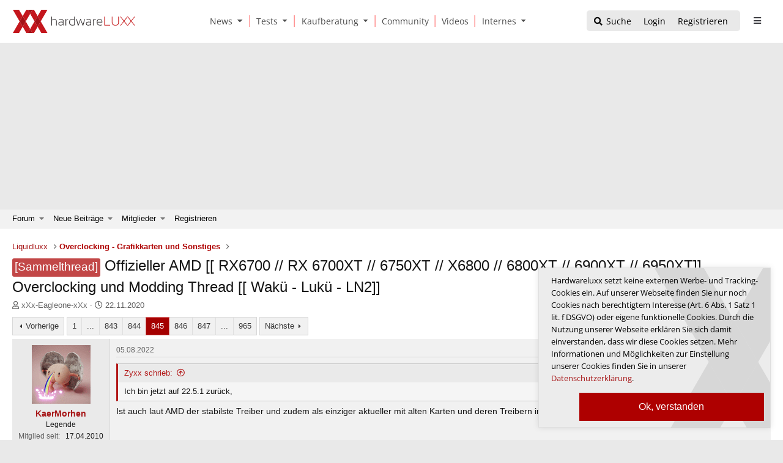

--- FILE ---
content_type: text/html; charset=utf-8
request_url: https://www.hardwareluxx.de/community/threads/offizieller-amd-rx6700-rx-6700xt-6750xt-x6800-6800xt-6900xt-6950xt-overclocking-und-modding-thread-wak%C3%BC-luk%C3%BC-ln2.1282285/page-845
body_size: 63143
content:
<!DOCTYPE html>
<html id="XF" lang="de-DE" dir="LTR"
	data-app="public"
	data-template="thread_view"
	data-container-key="node-140"
	data-content-key="thread-1282285"
	data-logged-in="false"
	data-cookie-prefix="xf_"
	data-csrf="1769766904,6e4a56c2f74d0a84934f1e8a057feb60"
	class="has-no-js template-thread_view"
	>
	
 
	
	
<head>
	<meta charset="utf-8" />
	<meta http-equiv="X-UA-Compatible" content="IE=Edge" />
	<meta name="viewport" content="width=device-width, initial-scale=1, viewport-fit=cover">

    <link rel="dns-prefetch" href="//ajax.googleapis.com">
	

	
	
	

	<title>[Sammelthread] - Offizieller  AMD  [[ RX6700 // RX 6700XT // 6750XT // X6800 // 6800XT // 6900XT // 6950XT]] Overclocking und Modding Thread  [[ Wakü - Lukü - LN2]] | Seite 845 | Hardwareluxx</title>

	<link rel="manifest" href="/community/webmanifest.php">
	
		<meta name="theme-color" content="#2a2a2e" />
	

	<meta name="apple-mobile-web-app-title" content="Hardwareluxx">
	
		<link rel="apple-touch-icon" href="/community/data/assets/logo/logo_hwluXX_192_dark_mask_big_300dpi_mask.png">
	

	
		
		<meta name="description" content="Ich bin jetzt auf 22.5.1 zurück,

Ist auch laut AMD der stabilste Treiber und zudem als einziger aktueller mit alten Karten und deren Treibern im System..." />
		<meta property="og:description" content="Ich bin jetzt auf 22.5.1 zurück,

Ist auch laut AMD der stabilste Treiber und zudem als einziger aktueller mit alten Karten und deren Treibern im System kompatibel." />
		<meta property="twitter:description" content="Ich bin jetzt auf 22.5.1 zurück,

Ist auch laut AMD der stabilste Treiber und zudem als einziger aktueller mit alten Karten und deren Treibern im System kompatibel." />
	
	
		<meta property="og:url" content="https://www.hardwareluxx.de/community/threads/offizieller-amd-rx6700-rx-6700xt-6750xt-x6800-6800xt-6900xt-6950xt-overclocking-und-modding-thread-wak%C3%BC-luk%C3%BC-ln2.1282285/" />
	
		<link rel="canonical" href="https://www.hardwareluxx.de/community/threads/offizieller-amd-rx6700-rx-6700xt-6750xt-x6800-6800xt-6900xt-6950xt-overclocking-und-modding-thread-wak%C3%BC-luk%C3%BC-ln2.1282285/page-845" />
	
		<link rel="prev" href="/community/threads/offizieller-amd-rx6700-rx-6700xt-6750xt-x6800-6800xt-6900xt-6950xt-overclocking-und-modding-thread-wak%C3%BC-luk%C3%BC-ln2.1282285/page-844" />
	
		<link rel="next" href="/community/threads/offizieller-amd-rx6700-rx-6700xt-6750xt-x6800-6800xt-6900xt-6950xt-overclocking-und-modding-thread-wak%C3%BC-luk%C3%BC-ln2.1282285/page-846" />
	

	
		
	
	
	<meta property="og:site_name" content="Hardwareluxx" />


	
	
		
	
	
	<meta property="og:type" content="website" />


	
	
		
	
	
	
		<meta property="og:title" content="[Sammelthread] - Offizieller  AMD  [[ RX6700 // RX 6700XT // 6750XT // X6800 // 6800XT // 6900XT // 6950XT]] Overclocking und Modding Thread  [[ Wakü - Lukü - LN2]]" />
		<meta property="twitter:title" content="[Sammelthread] - Offizieller  AMD  [[ RX6700 // RX 6700XT //..." />
	


	
	
	
	
		
	
	
	
		<meta property="og:image" content="https://www.hardwareluxx.de/community/../templates/hwl/images/HWL_Logo_lg.svg" />
		<meta property="twitter:image" content="https://www.hardwareluxx.de/community/../templates/hwl/images/HWL_Logo_lg.svg" />
		<meta property="twitter:card" content="summary" />
	


	

		
	
	
	

	


	<link rel="preload" href="/community/styles/fonts/fa/fa-regular-400.woff2?_v=5.15.3" as="font" type="font/woff2" crossorigin="anonymous" />


	<link rel="preload" href="/community/styles/fonts/fa/fa-solid-900.woff2?_v=5.15.3" as="font" type="font/woff2" crossorigin="anonymous" />


<link rel="preload" href="/community/styles/fonts/fa/fa-brands-400.woff2?_v=5.15.3" as="font" type="font/woff2" crossorigin="anonymous" />

	<link rel="stylesheet" href="/community/css.php?css=public%3Anormalize.css%2Cpublic%3Afa.css%2Cpublic%3Acore.less%2Cpublic%3Aapp.less&amp;s=6&amp;l=2&amp;d=1751559966&amp;k=8ab3b74a0f3f874fde83a09acd9e06a49102ad30" />

	

<link rel="stylesheet" href="/community/css.php?css=public%3ACMTV_Badges.less%2Cpublic%3ACMTV_Badges_featured_badges.less%2Cpublic%3Abb_code.less%2Cpublic%3Alightbox.less%2Cpublic%3Amessage.less%2Cpublic%3Ashare_controls.less%2Cpublic%3Astructured_list.less%2Cpublic%3Aextra.less&amp;s=6&amp;l=2&amp;d=1751559966&amp;k=2912597db1ac014b666be441a0559ef36412e8da" />

	
		<script src="/community/js/xf/preamble.min.js?_v=598af028"></script>
	


	
		<link rel="icon" type="image/png" href="https://www.hardwareluxx.de/community/data/assets/logo/favicon-32x32.png" sizes="32x32" />
	
	

	
	

</head>
	

<body data-template="thread_view" >






	
	
<div id="center">
	

<div style="position:relative">
<div id="result"> </div>
</div>
					<!-- Neues Menü -->
		<head>
<style> 
.dropdown-item:hover, .dropdown-item:focus {
  color: #2c2c30;
  text-decoration: none;
  background-color: #f8f9fa;
}

	.pr-3, .px-3 {
  padding-right: 1rem !important;
}
	
.dropdown
{
position:relative;
}
.dropdown-menu {

  box-shadow: 5px 5px 15px rgba(0,0,0,0.2);
  left: 18px;
  position: absolute;
  top: 100%;
  z-index: 1000;
  display: none;
  float: left;
  min-width: 10rem;
  padding: .5rem 0;
  margin: .125rem 0 0;
  font-size: 1rem;
  color: #38383D;
  text-align: left;
  list-style: none;
  background-color: #fff;
  background-clip: padding-box;
  border: 1px solid rgba(0,0,0,0.15);
  border-radius: .25rem;
}

.dropdown-item {
  display: block;
  width: 100%;
  padding: .25rem 1.5rem;
  clear: both;
  font-weight: 400;
  white-space: nowrap;
  border: 0;
}


.navbar-expand-md .navbar-toggler {
  display: none;

}

  @media (min-width: 600px)
  {
.navbar-expand-md .navbar-collapse {
  display: flex;
  flex-basis: auto;
}
}
.navbar-collapse {
  flex-basis: 100%;
  flex-grow: 1;
  align-items: center;
}





footer .container {

    padding: 20px 40px;
    background-color: #38383D;

}

    @media (min-width: 960px)
    {
.container, .container-sm, .container-md, .container-xl {
    max-width: 100%;
}
}

.col-3 {
  flex: 0 0 25%;
  max-width: 25%;
    position: relative;
width: 100%;
padding-right: 15px;
padding-left: 15px;
}

.f-links a {
  font-size: 14px;
  color: rgba(255,255,255,0.7);
  display: block;
}

.row {
  display: flex;
  flex-wrap: wrap;
  margin-right: -15px;
  margin-left: -15px;
}
.text-center {
  text-align: center;
}
  @media (max-width: 960px)
  {
      footer .container
      {
          display:none;
      }

}

.f-links a {
  font-size: 14px;
  color: rgba(255,255,255,0.7);
  display: block;
}

.f-socials a {
  margin-left: auto;
  margin-right: auto;
  width: 120px;
  height: 30px;
  background-color: #2E2E2E;
  display: block;
  margin-bottom: 15px;
  font-size: 14px;
  line-height: 30px;
  padding-left: 15px;
  color: rgba(255,255,255,0.7);
}

.mt-3, .my-3 {
  margin-top: 1rem;
}

.d-flex {
  align-items: center;
  justify-content: center;
    display: flex;
}
.align-self-center {
  align-self: center;
}
.mr-2, .mx-2 {
  margin-right: .5rem;
}

.text-center {
  text-align: center;
}
.mt-4, .my-4 {
  margin-top: 1.5rem ;
}

.badge:empty {
  display: none;
}
	
	
	
	
@font-face{font-family:'Open Sans';font-display:swap;font-style:normal;font-weight:300;src:url("/templates/hwl/fonts/webfonts/open-sans-v28-latin-300.eot");src:local(""),url("/templates/hwl/fonts/webfonts/open-sans-v28-latin-300.eot?#iefix") format("embedded-opentype"),url("/templates/hwl/fonts/webfonts/open-sans-v28-latin-300.woff2") format("woff2"),url("/templates/hwl/fonts/webfonts/open-sans-v28-latin-300.woff") format("woff"),url("/templates/hwl/fonts/webfonts/open-sans-v28-latin-300.ttf") format("truetype"),url("/templates/hwl/fonts/webfonts/open-sans-v28-latin-300.svg#OpenSans") format("svg")}@font-face{font-family:'Open Sans';font-display:swap;font-style:normal;font-weight:400;src:url("/templates/hwl/fonts/webfonts/open-sans-v28-latin-regular.eot");src:local(""),url("/templates/hwl/fonts/webfonts/open-sans-v28-latin-regular.eot?#iefix") format("embedded-opentype"),url("/templates/hwl/fonts/webfonts/open-sans-v28-latin-regular.woff2") format("woff2"),url("/templates/hwl/fonts/webfonts/open-sans-v28-latin-regular.woff") format("woff"),url("/templates/hwl/fonts/webfonts/open-sans-v28-latin-regular.ttf") format("truetype"),url("/templates/hwl/fonts/webfonts/open-sans-v28-latin-regular.svg#OpenSans") format("svg")}@font-face{font-family:'Open Sans';font-display:swap;font-style:normal;font-weight:600;src:url("/templates/hwl/fonts/webfonts/open-sans-v28-latin-600.eot");src:local(""),url("/templates/hwl/fonts/webfonts/open-sans-v28-latin-600.eot?#iefix") format("embedded-opentype"),url("/templates/hwl/fonts/webfonts/open-sans-v28-latin-600.woff2") format("woff2"),url("/templates/hwl/fonts/webfonts/open-sans-v28-latin-600.woff") format("woff"),url("/templates/hwl/fonts/webfonts/open-sans-v28-latin-600.ttf") format("truetype"),url("/templates/hwl/fonts/webfonts/open-sans-v28-latin-600.svg#OpenSans") format("svg")}@font-face{font-family:'Open Sans';font-display:swap;font-style:normal;font-weight:700;src:url("/templates/hwl/fonts/webfonts/open-sans-v28-latin-700.eot");src:local(""),url("/templates/hwl/fonts/webfonts/open-sans-v28-latin-700.eot?#iefix") format("embedded-opentype"),url("/templates/hwl/fonts/webfonts/open-sans-v28-latin-700.woff2") format("woff2"),url("/templates/hwl/fonts/webfonts/open-sans-v28-latin-700.woff") format("woff"),url("/templates/hwl/fonts/webfonts/open-sans-v28-latin-700.ttf") format("truetype"),url("/templates/hwl/fonts/webfonts/open-sans-v28-latin-700.svg#OpenSans") format("svg")}@font-face{font-family:'Open Sans';font-display:swap;font-style:normal;font-weight:800;src:url("/templates/hwl/fonts/webfonts/open-sans-v28-latin-800.eot");src:local(""),url("/templates/hwl/fonts/webfonts/open-sans-v28-latin-800.eot?#iefix") format("embedded-opentype"),url("/templates/hwl/fonts/webfonts/open-sans-v28-latin-800.woff2") format("woff2"),url("/templates/hwl/fonts/webfonts/open-sans-v28-latin-800.woff") format("woff"),url("/templates/hwl/fonts/webfonts/open-sans-v28-latin-800.ttf") format("truetype"),url("/templates/hwl/fonts/webfonts/open-sans-v28-latin-800.svg#OpenSans") format("svg")}@font-face{font-family:'Open Sans';font-display:swap;font-style:italic;font-weight:300;src:url("/templates/hwl/fonts/webfonts/open-sans-v28-latin-300italic.eot");src:local(""),url("/templates/hwl/fonts/webfonts/open-sans-v28-latin-300italic.eot?#iefix") format("embedded-opentype"),url("/templates/hwl/fonts/webfonts/open-sans-v28-latin-300italic.woff2") format("woff2"),url("/templates/hwl/fonts/webfonts/open-sans-v28-latin-300italic.woff") format("woff"),url("/templates/hwl/fonts/webfonts/open-sans-v28-latin-300italic.ttf") format("truetype"),url("/templates/hwl/fonts/webfonts/open-sans-v28-latin-300italic.svg#OpenSans") format("svg")}@font-face{font-family:'Open Sans';font-display:swap;font-style:italic;font-weight:600;src:url("/templates/hwl/fonts/webfonts/open-sans-v28-latin-600italic.eot");src:local(""),url("/templates/hwl/fonts/webfonts/open-sans-v28-latin-600italic.eot?#iefix") format("embedded-opentype"),url("/templates/hwl/fonts/webfonts/open-sans-v28-latin-600italic.woff2") format("woff2"),url("/templates/hwl/fonts/webfonts/open-sans-v28-latin-600italic.woff") format("woff"),url("/templates/hwl/fonts/webfonts/open-sans-v28-latin-600italic.ttf") format("truetype"),url("/templates/hwl/fonts/webfonts/open-sans-v28-latin-600italic.svg#OpenSans") format("svg")}@font-face{font-family:'Open Sans';font-display:swap;font-style:italic;font-weight:700;src:url("/templates/hwl/fonts/webfonts/open-sans-v28-latin-700italic.eot");src:local(""),url("/templates/hwl/fonts/webfonts/open-sans-v28-latin-700italic.eot?#iefix") format("embedded-opentype"),url("/templates/hwl/fonts/webfonts/open-sans-v28-latin-700italic.woff2") format("woff2"),url("/templates/hwl/fonts/webfonts/open-sans-v28-latin-700italic.woff") format("woff"),url("/templates/hwl/fonts/webfonts/open-sans-v28-latin-700italic.ttf") format("truetype"),url("/templates/hwl/fonts/webfonts/open-sans-v28-latin-700italic.svg#OpenSans") format("svg")}@font-face{font-family:'Open Sans';font-display:swap;font-style:italic;font-weight:800;src:url("/templates/hwl/fonts/webfonts/open-sans-v28-latin-800italic.eot");src:local(""),url("/templates/hwl/fonts/webfonts/open-sans-v28-latin-800italic.eot?#iefix") format("embedded-opentype"),url("/templates/hwl/fonts/webfonts/open-sans-v28-latin-800italic.woff2") format("woff2"),url("/templates/hwl/fonts/webfonts/open-sans-v28-latin-800italic.woff") format("woff"),url("/templates/hwl/fonts/webfonts/open-sans-v28-latin-800italic.ttf") format("truetype"),url("/templates/hwl/fonts/webfonts/open-sans-v28-latin-800italic.svg#OpenSans") format("svg")}@media (max-width: 599px){.fw-wrap{flex-wrap:wrap}.flexbreak{height:0;width:100%}.wrapimg{width:100% !important}}@media (min-width: 600px){.wrapimg{width:100px !important;margin-right:1rem}}.wrapimgNews{margin-right:1rem;height:86px;object-fit:cover;object-position:center center}.font-200{font-weight:200}.font-300{font-weight:300}.font-400{font-weight:400}.font-500{font-weight:500}.font-600{font-weight:600}.font-700{font-weight:700}.font-800{font-weight:800}.font-900{font-weight:900}.opacity-10{opacity:.1 !important}.opacity-20{opacity:.2 !important}.opacity-30{opacity:.3 !important}.opacity-40{opacity:.4 !important}.opacity-50{opacity:.5 !important}.opacity-60{opacity:.6 !important}.opacity-70{opacity:.7 !important}.opacity-80{opacity:.8 !important}.opacity-85{opacity:.85 !important}.opacity-90{opacity:.9 !important}.font-8{font-size:8px !important}.font-9{font-size:9px !important}.font-10{font-size:10px !important}.font-11{font-size:11px !important}.font-12{font-size:12px !important}.font-13{font-size:13px !important}.font-14{font-size:14px !important}.font-15{font-size:15px !important}.font-16{font-size:16px !important}.font-17{font-size:17px !important}.font-18{font-size:18px !important}.font-19{font-size:19px !important}.font-20{font-size:20px !important}.font-21{font-size:21px !important}.font-22{font-size:22px !important}.font-23{font-size:23px !important}.font-24{font-size:24px !important}.font-25{font-size:25px !important}.font-26{font-size:26px !important}.font-27{font-size:27px !important}.font-28{font-size:28px !important}.font-29{font-size:29px !important}.font-30{font-size:30px !important}.font-31{font-size:31px !important}.font-32{font-size:32px !important}.font-33{font-size:33px !important}.font-34{font-size:34px !important}.font-35{font-size:35px !important}.font-36{font-size:36px !important}.font-37{font-size:37px !important}.font-38{font-size:38px !important}.font-39{font-size:39px !important}.font-40{font-size:40px !important}.rounded-0{border-radius:0px}.rounded-xs{border-radius:5px}.rounded-s{border-radius:8px}.rounded-sm{border-radius:10px}.rounded-m{border-radius:15px}.rounded-l{border-radius:30px}.rounded-xl{border-radius:50px}.shadow-0{box-shadow:0px 0px 0px 0px transparent}.shadow-xs{box-shadow:0px 0px 5px 2px rgba(0,0,0,0.04)}.shadow-s{box-shadow:0 4px 10px 0 rgba(0,0,0,0.1)}.shadow-m{box-shadow:0 2px 14px 0 rgba(0,0,0,0.08)}.shadow-l{box-shadow:0 5px 15px 0 rgba(0,0,0,0.09)}.shadow-xl{box-shadow:0 5px 30px 0 rgba(0,0,0,0.11),0 5px 15px 0 rgba(0,0,0,0.08)}.line-height-xs{line-height:14px !important}.line-height-s{line-height:1.5em !important}.line-height-s2{line-height:20px !important}.line-height-s3{line-height:20px !important}.line-height-m{line-height:24px !important}.line-height-l{line-height:26px !important}.line-height-xl{line-height:37px !important}.min-w-100{min-width:100px}.bg-gray{background-color:#E9E9E9 !important}.bg-gray-light{background-color:#f1f1f1 !important}.bg-gray-dark{background-color:#38383D !important}.color-gray{color:#4B4B4B !important}.color-gray-light{color:#E2E2E2 !important}.bg-dark{color:#CBCBCB !important}.color-white{color:#FFF !important}.color-black{color:#000 !important}.bg-benchmark{background-color:#F1F1F1;border-top:solid 2px #e8e8e8;border-bottom:solid 2px #e8e8e8}.benchmark-progress .border{border:solid 1px rgba(255,255,255,0.3) !important}.subcatsecondary,.color-gray-dark{color:#38383D}.subcatday a:last-child{padding-bottom:1rem !important}.theme-dark .subcatsecondary,.color-gray-dark{color:#E2E2E2}.theme-dark .subcatbox a{color:#e03d3d;background-color:#2d2d2f !important}.theme-dark .subcatbox a,.subcatbox a{background-color:transparent !important;padding:.25rem !important}.subcatbox{padding:10px 15px}.subcatbox h2{border-bottom:1px solid #ae0000}.theme-dark .subcatbox h2{border-bottom:1px solid #e03d3d}.theme-dark .subcatbox h2,.subcatbox h2{margin-top:10px !important}.theme-dark .maincontent table{background-color:revert}.theme-dark .maincontent caption{border-bottom:2px #e03d3d solid;color:#e2e2e2}.maincontent thead{font-weight:bold;font-size:14px;margin:2px;line-height:20px}.maincontent caption{background:#38383d;color:#FFF;border-bottom:none;padding:10px;text-align:center;font-weight:bolder;margin-bottom:1rem}.maincontent table{border:1px #ccc solid}.maincontent th{background:transparent;border-bottom:1px #ccc solid;padding:5px;border-right:1px #ccc solid;text-align:center}.maincontent td{padding:5px;border-bottom:1px #ccc solid}.maincontent tr:nth-of-type(2n+1){background:#e9e9e9}.maincontent caption{background:#b93232;color:#FFF;border-bottom:none;padding:10px}.theme-dark .maincontent caption{border-bottom:none}.theme-dark .maincontent th{background:transparent;border-bottom:1px rgba(255,255,255,0.1) solid;padding:5px;border-right:1px rgba(255,255,255,0.1) solid}.theme-dark .maincontent td{padding:5px;border-bottom:1px rgba(255,255,255,0.1) solid}.theme-dark .maincontent table{border:1px rgba(255,255,255,0.1) solid}.theme-dark .maincontent tr:nth-of-type(2n+1){background:#272727}.dynbench{width:100%}.hwl_bench_left{min-width:120px}.dynbench{font-family:Verdana, sans-serif;background-color:#f3f3f3}.dynbench h3{color:#000;font-size:1.3rem}.dynbench{border:1px solid #BBB;font-family:Verdana, Tahoma, Geneva, sans-serif;font-size:12px;text-align:center;background-color:#f3f3f3;padding:10px !important}.bg{background:#FFF}.dynbench .hwl_bench_left{width:191px;color:#454545;padding:0;padding-left:4px;padding-right:4px;float:left;font-weight:bold}.dynbench .hwl_bench_right{background-image:url(/templates/hwl/images/grid.png);background-size:100% auto;width:378px;border-left:1px solid #bbb;padding:0;padding-top:4px;float:right;padding-bottom:4px;cursor:pointer}.hwl_bench_balken_min{background-color:#F3F3F3;text-align:left;border:1px solid #fff;font-size:10px;height:18px;color:#333}.hwl_bench_balken_avg{border:0px solid #f00;background-color:#E9E9E9;text-align:center;border:1px solid #fff;font-size:10px;height:18px;color:#333}.hwl_bench_balken_max{border:0px solid #f00;background-color:#E1E1E1;text-align:right;border:1px solid #fff;font-size:10px;height:18px;color:#333}.clearer{clear:both}.hwl_bench_min_percentages,.hwl_bench_max_percentages,.hwl_bench_avg_percentages{padding-top:2px;padding-bottom:1px;display:none;height:18px;color:#333}.hwl_bench_min_values,.hwl_bench_max_values,.hwl_bench_avg_values{padding-top:2px;padding-bottom:1px;display:inline-block;height:18px;color:#333}.hwl_bench_min_values,.hwl_bench_min_percentages{padding-left:5px}.hwl_bench_max_values,.hwl_bench_max_percentages{padding-right:5px}.dynbench .hwl_bench_subheadline{padding-bottom:10px !important;margin-top:10px;font-size:14px !important;font-weight:normal}.dynbench .hwl_bench_subline1{margin:0;padding-top:8px;text-align:center;font-weight:normal;font-size:12px;font-style:italic}.dynbench .hwl_bench_subline2{clear:both;padding-top:5px;padding-right:3px;text-align:right;font-size:11px;color:#666}.active_balken_min{background-color:#c88787;color:#fff !important}.active_balken_avg{background-color:#c66969;color:#fff !important}.active_balken_max{background-color:#c33232;color:#fff !important}.active_balken_min span{color:#fff !important}.active_balken_avg span{color:#fff !important}.active_balken_max span{color:#fff !important}div.shadow5{float:left;background-color:#fcfcfc;border:1px solid #fff;border-radius:0;border-top:0;border-left:0;padding-top:3px}.theme-dark div.shadow5{background:transparent;border:0}@media screen and (max-width: 450px){.hwl_bench_left a{font-size:9px;padding-top:15px !important}.hwl_bench_left{min-width:85px}.dynbench .hwl_bench_right{width:68% !important}}@media screen and (max-width: 400px){.userImage{display:none}.dynbench .hwl_bench_right{width:68% !important}}@media (max-width: 600px){p.responsive{font-size:14px}.inner-container{padding:0px 21px}.over-ad{overflow-x:hidden}.header1-com{overflow-x:hidden}.dynbench .hwl_bench_right{width:69% !important}}.theme-dark .dynbench{background:#252528;border-color:rgba(255,255,255,0.2)}.theme-dark .bg{background:#38383d}.theme-dark .dynbench a:link,.theme-dark .dynbench a:visited,.theme-dark .dynbench h3,.theme-dark .dynbench h4{color:#fff !important}.theme-dark .benchborder{border-color:rgba(255,255,255,0.2)}.theme-dark .dynbench .hwl_bench_right{background:repeating-linear-gradient(90deg, #3a393d, #3a393d 49px, rgba(255,255,255,0.1) 49px, rgba(255,255,255,0.1) 50px);border-color:rgba(255,255,255,0.2)}.theme-dark .hwl_bench_balken_max{border-color:rgba(255,255,255,0.2);box-shadow:4px 4px 6px rgba(0,0,0,0.5)}.youtube,.tweet_container{background-position:center;background-repeat:no-repeat;position:relative;display:inline-block;overflow:hidden;transition:all 200ms ease-out;cursor:pointer;width:100%;height:400px;text-align:center;margin-bottom:1rem}.youtube .play{background:url("[data-uri] +CTSbehfAH29mrID8bET0+0EUkAd8WYDOmqJ3ecsG30yr9wqRfm6Y+a1BEFDEjHfHvWmY9ck6CygHvBVr8Xhtb4ZE5HZA3y8DvBNA1TjnrmXWf+sioMwZX5V/VHXMGGMMoKdDCxCRvRWBdzKzdHEO+EisilbPyopHYqp6S9UCAsz4iojI7hUDAtyXVQgIDd6KnOoaWNkbI6FaPSuZGyMArsi7MZoloB4zviI/Nhr3X95jltwTRQmoIfgisy5ai+me67OI7fE4nrqjrqfK1t0eby0FPRB6oGVlchL3rgnfrq19RKbVBdhV9IOSwJmfmJi4vi/4ThERitwyCxVAFqydshuCX5awhQ9KtmuIWd8IDZED/nXT77rvVVv6sHRKwjYi91poqP7Dr+Y6JJ1VSZIMA3wkPNy6bX+o8Bcm0sXMdwM8Fxo0A3xORPaWBp6uPXsmbxCRD0NDL0dOANhVCXy6iAjMcjbcrMt3RITKwdMVRdFo+y5yvkL4eWZ+zHt/ZVD4dEVRNGotpst+dZZZH8k86lqn2pIvT/eqrNfn2xuyqYPZ8mv7s8pfn/8Pybm4TIjanscAAAAASUVORK5CYII=") no-repeat center center;background-size:64px 64px;position:absolute;height:100%;width:100%;opacity:.9;filter:alpha(opacity=90);transition:all 0.2s ease-out}.youtube .play:hover{opacity:1;filter:alpha(opacity=100)}.youtube .ytinfo{margin:30px 50px;background-color:#ddd;opacity:0.88;padding:20px;height:80%;width:85%;font-size:13px}.theme-dark .youtube .ytinfo{color:#38383d !important}.ytinfo button{padding:5px;border:0}.tweet_container{margin:30px 50px;opacity:0.85;padding:20px;height:75%;width:80%}.twttr_info{background:url(/templates/hardwareluxx/images/twitterbg.jpg) no-repeat top center;min-height:332px}.youtube h2,.twttr_info h2{color:#000 !important;border-color:#ae0000 !important;font-size:16px;color:#666;width:100%;padding:0;border-bottom:2px #e4e4e4 solid;margin-top:11px;float:left;line-height:21px}#ytdiv{scroll-margin-top:70px}@media (min-width: 600px) and (max-width: 728px){p.responsive{font-size:18px}.inner-container{max-width:680px;margin:0 auto}}@media (min-width: 728px) and (max-width: 1024px){.inner-container{max-width:680px;margin:0 auto}}@media (min-width: 1024px){.inner-container{max-width:680px;margin:0 auto}}.disabled{display:none !important}u{text-decoration-color:transparent;border-bottom:solid 2px #AE0000 !important}@media (max-width: 600px){.hide-on-mobile{display:none !important}.show-on-mobile{display:inline-block !important}}@media (min-width: 601px) and (max-width: 1024px){.hide-on-tablet{display:none !important}.show-on-tablet{display:inline-block !important}}@media (min-width: 1024px){.hide-on-desktop{display:none !important}.show-on-desktop{display:inline-block !important}}header1{height:70px;background-color:transparent}header1 .container{border-bottom:solid 0px rgba(216,216,216,0.5) !important}.theme-dark .logo{background-image:url("https://www.hardwareluxx.de/templates/hwl/images/HWL_Logo_lg_darkstyle.svg")}.theme-light .logo{background-image:url("https://www.hardwareluxx.de/templates/hwl/assets/icons/HWL_Logo_lg.svg")}.logo{background-repeat:no-repeat;margin-left:21px;display:block;width:150px;height:70px;background-position:center}.m-open{color:#38383D;margin-right:11px;position:absolute;right:0px;top:0px;width:40px;height:70px;line-height:70px;text-align:center}.t-h .logo,.d-h .logo{float:left}.d-h .logo{width:200px}.td-but{margin-right:10px;margin-top:17px;float:right;height:34px;background-color:#E9E9E9;border-radius:5px}@media (max-width: 430px){.td-but{display:none}}.t-open,.d-open{width:35px;height:34px;line-height:34px;text-align:center;color:#38383D;display:block;float:left;z-index:2;position:relative;background-size:20px}.td-but .has-badge{color:#AE0000}.td-but .has-badge .badge{color:#FFF;font-size:10px;position:absolute;margin-top:17px;margin-left:-10px;font-style:normal;font-weight:500;border:solid 1px #fff;padding:2px 4px}.td-search{float:right;margin-top:17px;margin-right:15px}.t-open{float:right;margin-top:17px;margin-right:10px}.d-open{margin-top:17px;margin-right:25px;float:right}.d-menu{left: 47%; position: absolute; transform: translate(-50%, 0%); position: absolute; padding-top: 25px;font-size:14px;display:none}.d-menu a{padding:0px 11px 0px 11px;color:#4B4B4B;text-align:center}.d-menu a{border-right:solid 1px #FF5858}.d-menu a:first-child{border-left:none !important}.d-menu .last{border-right:none !important}.header1-clear{display:block;height:70px}header1{position:-webkit-sticky;position:sticky;top:0px;z-index:9}.primary-heading{position:-webkit-sticky;position:sticky;top:70px;z-index:8;overflow:visible !important}.dropdown{z-index:99 !important}.dropdown-toggle span{transform:translateY(-1px) !important}.dropdown-toggle::after{display:inline-block;margin-left:.255em;vertical-align:.255em;content:"";border-top:.3em solid;border-right:.3em solid transparent;border-bottom:0;border-left:0.3em solid transparent}.dropdown-menu{border:none;box-shadow:5px 5px 15px rgba(0,0,0,0.2);left:18px !important}.dropdown-menu *{text-align:left !important;border-right:none !important}.dropdown-menu a{font-size:12px;line-height:35px;border-bottom:solid 1px rgba(0,0,0,0.1)}.dropdown-menu a:first-child{margin-top:-5px}.dropdown-menu a:last-child{border-bottom:none;margin-bottom:-5px}.sidebar1{position:fixed;top:0px;left:0px;bottom:0px;width:260px;z-index:9;background-color:#38383D;transform:translateX(-265px);transition:all 250ms ease}.sidebar1-open{transform:translateX(0px)}.sidebar1-logo{background-image: url(https://www.hardwareluxx.de/templates/hwl/images/HWL_Logo_lg_darkstyle.svg);background-repeat:no-repeat;margin:13px 0px 14px 21px;display:block;width:70%;height:41px;background-position:left center}.sidebar1-close{text-align:center;line-height:70px;color:#FFF;margin-right:11px;position:absolute;right:0px;top:0px;width:40px;height:70px;z-index:99;background-position:center}.sidebar1 a:hover{color:#FFF}.m-sidebar1{border-top:solid 1px rgba(255,255,255,0.1)}.m-sidebar1{padding-left:2px;display:flex}.m-sidebar1 a{height:55px;line-height:55px;text-align:center;width:61px;color:#FFF;display:inline-block;margin:auto;background-position:center;background-size:18px}.m-sidebar1 .badge{color:#FFF !important;font-style:normal;font-weight:400;font-size:9px;width:17px;position:absolute;line-height:9px;margin-top:28px;margin-left:-7px}.sidebar1-menu a{font-size:14px;background-color:#232323;line-height:50px;display:block;color:#FFF;padding:0px 25px}.sidebar1-menu a:hover{text-decoration:none}[data-menu]{background-color:rgba(255,255,255,0.01)}.rotate-180{transform:rotate(180deg);transition:all 200ms ease}.sidebar1-menu a i{position:absolute;right:0px;height:50px;line-height:50px;width:55px;text-align:center;transition:all 200ms ease}.sidebar1-menu a{border-bottom:solid 1px rgba(255,255,255,0.08)}.sidebar1-sub{display:none}.sidebar1-sub a{color:rgba(255,255,255,0.7);background-color:transparent !important;border-bottom:solid 1px rgba(255,255,255,0.05);margin:0px 30px;margin-left:25px !important;padding:0px !important}.sidebar1-sub a:last-child{border:none !important}.toggle-theme,.remAd{background-color:#232323;color:#FFF;font-size:13px;padding:12px 10px;width:225px;display:block;text-align:center;border-radius:10px;margin:20px auto}.nested-sub{padding-left:20px !important}.nested-sub a{font-size:12px !important}.modal-open .ad-large,.modal-open .container{filter:blur(0.2rem);transition:all 500ms ease}.sidebar1-open{transform:translateX(0px);overflow-x:scroll;-ms-overflow-style:none;scrollbar-width:none}.sidebar1-open::-webkit-scrollbar{display:none}.footer .col-3:not(.col-3:last-child){border-right:solid 1px rgba(255,255,255,0.3)}.theme-dark .footer .container{background-color:#38383D !important}footer p{font-size:12px;color:rgba(255,255,255,0.7)}footer .container{padding:20px 40px;background-color:#38383D !important}.f-links a{font-size:14px;color:rgba(255,255,255,0.7);display:block}.f-socials a{margin-left:auto;margin-right:auto;width:120px;height:30px;background-color:#2E2E2E;display:block;margin-bottom:15px;font-size:14px;line-height:30px;padding-left:15px;color:rgba(255,255,255,0.7)}.f-socials a i{width:24px}.card{background-repeat:no-repeat;background-size:cover;background-position:center;border:0px;border-radius:0px}.card-center{position:absolute;left:0px;right:0px;height:100%;background-color:rgba(255,255,255,0.9);padding:40px 20px;backdrop-filter:blur(2px);background:#fff;background:linear-gradient(90deg, rgba(255,255,255,0.8) 50%, rgba(255,255,255,0) 100%)}.card-avatar{border:solid 4px #FFF;border-radius:100%}.vr-deco{height:40px;width:2px;display:block;background-color:#AE0000}@media (max-width: 1024px){.ad-large{display:none !important}}@media (min-width: 1024px){.over-ad{width:1024px;margin:0 auto}}.over-ad{z-index:2;position:relative}.ad-large{position:fixed;z-index:1;top:0px;left:50%;transform:translateX(-50%)}.theme-dark #leaderboard{background:transparent}#leaderboard{background:transparent;overflow:hidden;}.rectangle{min-height:250px}.ad-1{float:right;clear:both;padding-left:1rem;margin-top:-1rem;margin-right:-9rem;padding-bottom:0.25rem}@media (max-width: 960px){.ad-1{float:none;padding-left:1rem;margin-top:0;margin-right:0;padding-bottom:0.25rem;text-align:center}}.ad-2{text-align:center;margin-bottom:1rem}.b-s{border-radius:0px;border-bottom:solid 1px rgba(216,216,216,0.5) !important}.b-s li{height:12px;margin-top:-5px;font-size:11px}.b-l{display:flex;justify-content:center;border-bottom:solid 1px rgba(216,216,216,0.5) !important}.b-l a{color:#4B4B4B;font-size:18px;padding:0px 5px;margin:10px 15px;display:inline-block}.b-l .active{border-bottom:solid 1px #FF5858}.trends-bar{padding:0px 20px 0px 25px}.trends-bar a{padding:5px 10px;color:#FFF;margin:15px 5px 15px 0px;display:inline-block;border:solid 1px rgba(255,255,255,0.2)}.tag-box-left{position:relative;z-index:2 !important}.tag-box-right{background-color:rgba(0,0,0,0.8);position:relative;z-index:2 !important}.tag-box-img{position:relative;left:0px;display:inline-block !important;margin-top:-150px !important}.tag-img{margin-bottom:-27px}.tag-box-button{width:150px;display:block;margin:-20px auto 20px auto;font-size:12px;font-weight:700;height:38px;line-height:38px;text-align:center}.ces-box{display:block;margin-top:-20px;border:solid 2px #589BD5}.ces-tag-title{z-index:2;position:relative;display:inline-block;background-color:#589BD5;color:#FFF}.ces-list{list-style:none;padding-left:25px}.ces-list li::before{content:"\2022";color:#589BD5;font-weight:bold;display:inline-block;width:15px;margin-left:-15px}.pro-kontra .fa-plus-circle{left:10px;top:50%;margin-top:-75px;font-size:150px;position:absolute}.pro-kontra .fa-minus-circle{top:50%;margin-top:-75px;right:10px;font-size:150px;position:absolute}.pro-kontra div{width:260px;margin:0 auto}.pro-kontra hr{width:100px;margin-left:0px}.pro-kontra ul{font-size:14px;list-style:none;color:#FFF;margin-left:0px;padding-left:0px}.pro-kontra .plus li:before{content:"+";margin-right:4px}.pro-kontra .minus li:before{content:"-";margin-right:4px}table{width:100%}@media (max-width: 500px){.table-main{max-width:500px;overflow:auto;display:inline-block}}.embed-container{position:relative;padding-bottom:56.25%;height:0;overflow:hidden;max-width:100%}.embed-container iframe,.embed-container object,.embed-container embed{position:absolute;top:0;left:0;width:100%;height:100%}.custom-prev,.custom-next{width:10%}@media (min-width: 1024px){.custom-prev{transform:translateX(-60px)}.custom-next{transform:translateX(60px)}}@media (min-width: 960px) and (max-width: 1024px){.custom-prev{transform:translateX(-55px)}.custom-next{transform:translateX(55px)}}@media (min-width: 600px) and (max-width: 960px){.custom-prev{transform:translateX(-45px)}.custom-next{transform:translateX(45px)}}@media (max-width: 600px){.custom-prev{transform:translateX(-50px)}.custom-next{transform:translateX(50px)}.custom-prev{left:15px}.custom-next{right:15px}}.theme-light .container{background-color:#F8F8F8}.theme-light .bg-theme{background-color:#FFF}.theme-dark .bg-theme{background-color:#1f1f1f}.theme-light .border-theme{border:solid 2px rgba(0,0,0,0.05) !important}.theme-dark .border-theme{border:solid 2px rgba(255,255,255,0.05) !important}.theme-dark,.theme-dark .td-but,.theme-dark .bg-white{background-color:#272727 !important}.theme-dark .dropdown-menu{background-color:#313134 !important}.theme-dark .dropdown-menu a{border-bottom:1px solid rgba(255,255,255,0.1) !important;color:#FFFFFF !important}.theme-dark .dropdown-menu a:last-child{border-bottom:none !important}.theme-dark .dropdown-item:hover,.theme-dark .dropdown-item:focus{color:#000000 !important}.theme-dark .bg-dark,.theme-dark .trends-bar{background-color:#000 !important;color:#38383D !important}.theme-dark .trends-bar h1{color:#E2E2E2 !important}.theme-dark .trends-bar .trends-list a{color:#E2E2E2 !important;border:solid 1px rgba(226,226,226,0.8)}.theme-dark .testboxX1 a[class*="testboxX1"] h4{color:#38383D !important}.theme-dark a{text-decoration:none !important}.theme-dark .text-dark{color:#E2E2E2 !important}a.text-dark:hover,a.text-dark:focus{color:#fff !important}.theme-dark .container,.theme-dark .bg-gray{background-color:#313134 !important}.theme-dark .bg-gray-light{background-color:#272727 !important}.theme-dark{color:#E2E2E2}.theme-dark table{background-color:#FFF}.theme-dark header1 a{color:#FFF}.theme-dark .td-but .badge{border:none}.theme-dark .breadcrumb a{color:#FFF}.theme-dark .line-nav a{color:#FFF}.theme-dark .line-nav{border-bottom:solid 1px rgba(0,0,0,0.3) !important}.theme-dark .container.b-s{border:none !important}.theme-dark header1 .container{border:none !important}.theme-dark .card-center{background:rgba(0,0,0,0.9);background:linear-gradient(90deg, rgba(0,0,0,0.8) 50%, rgba(255,255,255,0) 100%)}.theme-light .color-theme{color:#1f1f1f !important}.theme-dark .color-theme{color:#F8F8F8 !important}.theme-dark .pen-card{border:solid 1px rgba(255,255,255,0.4) !important}.theme-dark .primary-heading{background-color:#38383D !important}.pagination .active a{background-color:#38383D !important;color:#FFF !important;border:solid 1px #1f1f1f !important}.theme-dark .pagination a{background-color:#45454a;border-color:#1f1f1f}.theme-dark .bg-gray-light hr{background-color:rgba(255,255,255,0.1)}.theme-dark .border-left,.theme-dark .border-right,.theme-dark .border-top,.theme-dark .border-bottom,.theme-dark .border{border-color:rgba(255,255,255,0.1) !important}.theme-dark h1,.theme-dark h3,.theme-dark h4,.theme-dark h4,.theme-dark h5,.theme-dark h6,.theme-dark .td-but .has-badge{color:#e03d3d !important;text-decoration:none !important}.theme-dark .maincontent a,.theme-dark .mainheader1 a{color:#f37575}.theme-dark .bg-primary{background-color:#b93232 !important}.theme-dark #article_toc{background-color:#38383D !important}.testboxX1 h4{margin-bottom:0}@media (min-width: 1024px){.testboxX1 .img-fluid{object-fit:cover;object-position:top center;height:180px}.testboxX3 .img-fluid{object-fit:cover;object-position:top center;height:175px}.testboxX2 .img-fluid{object-fit:cover;object-position:top center;height:350px}}@media (min-width: 600px) and (max-width: 1024px){.testboxX1 .img-fluid,.testboxX3 .img-fluid{object-fit:cover;object-position:top center;height:219px}.testboxX2 .img-fluid{object-fit:cover;object-position:top center;height:250px}}@media (min-width: 960px){.tickerboximgs{line-height:20px}}@media (min-width: 1024px){.tickerboximgs{line-height:20px}}@media (min-width: 600px) and (max-width: 1024px){.tickerboximgs{line-height:18px}}@media (max-width: 600px){.tickerboximgs{line-height:14px}}@media (min-width: 960px){.box2er .box2img{overflow:hidden;height:300px}}@media (min-width: 1024px){.box2er .box2img{overflow:hidden;height:300px}}@media (min-width: 600px) and (max-width: 959px){.box2er .box2img{overflow:hidden;height:175px}.box2er h4{height:48px}}@media (max-width: 599px){.box2er .box2img{overflow:auto;height:auto}}#MSI{background:url(../images/supsprite.png) 0 0;width:70px;height:70px}#Aquatuning{background:url(../images/supsprite.png) 0 -490px;width:70px;height:70px}#ASUS{background:url(../images/supsprite.png) -70px 0;width:70px;height:70px}#bequiet{background:url(../images/supsprite.png) -140px 0;width:70px;height:70px}#Caseking{background:url(../images/supsprite.png) 0 -70px;width:70px;height:70px}#Coolermaster{background:url(../images/supsprite.png) -70px -70px;width:70px;height:70px}#Corsair{background:url(../images/supsprite.png) -140px -70px;width:70px;height:70px}#nanoxia{background:url(../images/supsprite.png) 0 -140px;width:70px;height:70px}#GSkill{background:url(../images/supsprite.png) -70px -140px;width:70px;height:70px}#Noiseblocker{background:url(../images/supsprite.png) -140px -140px;width:70px;height:70px}#Cooltek{background:url(../images/supsprite.png) 0 -210px;width:70px;height:70px}#thecus{background:url(../images/supsprite.png) -140px -210px;width:70px;height:70px}#fractal{background:url(../images/supsprite.png) -70px -350px;width:70px;height:70px}#evga{background:url(../images/supsprite.png) 0px -350px;width:70px;height:70px}#sapphire{background:url(../images/supsprite.png) 0px -420px;width:70px;height:70px}#thermalright{background:url(../images/supsprite.png) -70px -420px;width:70px;height:70px}#Powercolor{background:url(../images/supsprite.png) -140px -420px;width:70px;height:70px}#adata{background:url(../images/supsprite.png) -70px -210px;width:70px;height:70px}#Cherry{background:url(../images/supsprite.png) 0 -280px;width:70px;height:70px}#MIFcom{background:url(../images/supsprite.png) -70px -280px;width:70px;height:70px}#schenker{background:url(../images/supsprite.png) -140px -280px;width:70px;height:70px}#Silverstone{background:url(../images/supsprite.png) -140px -350px;width:70px;height:70px}#supforum{clear:both}.supfobox a{display:block;float:left;margin:5px 10px;border:solid 1px #EFEFEF};
@media (max-width: 1023px){
.d-menu {display: none !important;}
}	
@media (min-width: 1024px){
.d-menu {display: flex !important;}
	}
	
.header1, footer
{
    font-family:'Open Sans';
}	
	</style>


</head>
<body>
<div class="header1">
<div id="topheader">
	<div class="sticky_header1">
<div class="d-h container px-0 ">
<a href="/" class="logo" aria-label="Hardwareluxx Logo"></a>
<a  class="d-open" aria-label="sidebar1 Menu öffnen" onclick="togglesidebar1()"><i class="fa fa-bars"></i></a>





<div id="welcome" class="td-but">
			<div class="p-nav-opposite">
				<div class="p-navgroup p-account p-navgroup--guest">
					
						<a href="/community/login/" class="p-navgroup-link p-navgroup-link--textual p-navgroup-link--logIn"
							data-xf-click="overlay" data-follow-redirects="on">
							<span class="p-navgroup-linkText">Login</span>
						</a>
						
							<a href="/community/register/" class="p-navgroup-link p-navgroup-link--textual p-navgroup-link--register"
								data-xf-click="overlay" data-follow-redirects="on">
								<span class="p-navgroup-linkText">Registrieren</span>
							</a>
						
					
				</div>

				<div class="p-navgroup p-discovery, ">
					

					
						<a href="/community/search/"
							class="p-navgroup-link p-navgroup-link--iconic p-navgroup-link--search"
							data-xf-click="menu"
							data-xf-key="/"
							aria-label="Suche"
							aria-expanded="false"
							aria-haspopup="true"
							title="Suche">
							<i aria-hidden="true"></i>
							<span class="p-navgroup-linkText">Suche</span>
						</a>
						<div class="menu menu--structural menu--wide" data-menu="menu" aria-hidden="true">
							<form action="/community/search/search" method="post"
								class="menu-content"
								data-xf-init="quick-search">

								<h3 class="menu-header">Suche</h3>
								
								<div class="menu-row">
									
										<div class="inputGroup inputGroup--joined">
											<input type="text" class="input" name="keywords" placeholder="Suche..." aria-label="Suche" data-menu-autofocus="true" />
											
			<select name="constraints" class="js-quickSearch-constraint input" aria-label="Suchen in">
				<option value="{&quot;search_type&quot;:&quot;post&quot;,&quot;c&quot;:{&quot;thread&quot;:1282285}}">Dieses Thema</option>
<option value="{&quot;search_type&quot;:&quot;post&quot;,&quot;c&quot;:{&quot;nodes&quot;:[140],&quot;child_nodes&quot;:1}}">Dieses Forum</option>
<option value="{&quot;search_type&quot;:&quot;post&quot;}">Themen</option>
<option value="">Überall</option>

			</select>
		
										</div>
									
								</div>

								
								<div class="menu-row">
									<label class="iconic"><input type="checkbox"  name="c[title_only]" value="1" /><i aria-hidden="true"></i><span class="iconic-label">Nur Titel durchsuchen</span></label>

								</div>
								
								
								<!--[Suche erweitert mit Relevanz und Datum]-->

								<div class="menu-row_search">
									
			<dl class="formRow">
				<dt>
					<div class="formRow-labelWrapper">
					<label class="formRow-label">Sortieren nach</label></div>
				</dt>
				<dd>
					
			<ul class="inputChoices" role="radiogroup" aria-labelledby="_xfUid-1-1769766904">
				<li class="inputChoices-choice"><label class="iconic  iconic--radio"><input type="radio" name="order" value="relevance" checked="checked" /><i aria-hidden="true"></i><span class="iconic-label">Relevanz</span></label></li>
<li class="inputChoices-choice"><label class="iconic  iconic--radio"><input type="radio" name="order" value="date" /><i aria-hidden="true"></i><span class="iconic-label">Datum</span></label></li>

			</ul>
		
				</dd>
			</dl>
		
								</div>
								
								
								
								<div class="menu-row">
									<div class="inputGroup">
										<span class="inputGroup-text" id="ctrl_search_menu_by_member">Von:</span>
										<input type="text" class="input" name="c[users]" data-xf-init="auto-complete" placeholder="Mitglied" aria-labelledby="ctrl_search_menu_by_member" />
									</div>
								</div>
								<div class="menu-footer">
									<span class="menu-footer-controls">
										<button type="submit" class="button--primary button button--icon button--icon--search"><span class="button-text">Suche</span></button>
										<a href="/community/search/" class="button"><span class="button-text">Erweiterte Suche...</span></a>
									</span>
								</div>

								<input type="hidden" name="_xfToken" value="1769766904,6e4a56c2f74d0a84934f1e8a057feb60" />
							</form>
						</div>
					
				</div>
			</div>
	
		</div>










</div>
<div class="d-menu ">
<div class="dropdown">
<a class="" href="/index.php/news.html" aria-label="News" style="border: none;padding: 0 0 0 11px">
<span>News</span>
</a>
<a class="dropdown-toggle dropdown-toggle-split" role="button" id="newsLinkMM" data-toggle="dropdown" aria-haspopup="true" aria-expanded="false" aria-label="Open News Submenu" style="padding: 0 11px 0 0;">
<span class="sr-only">Open News Submenu</span>
</a>
<div class="dropdown-menu dropdown-menu-right" aria-labelledby="newsLinkMM">
<a class="dropdown-item" href="/index.php/news/hardware.html" aria-label="News - Hardware">Hardware</a>
<a class="dropdown-item" href="/index.php/news/software.html" aria-label="News - Software">Software</a>
<a class="dropdown-item" href="/index.php/news/consumer-electronics.html" aria-label="News - Consumer Electronic">Consumer Electronic</a>
<a class="dropdown-item" href="/index.php/news/sonstiges.html" aria-label="News - Allgemein">Allgemein</a>
</div>
</div>
<div class="dropdown">
<a class="" href="/index.php/artikel.html" aria-label="Tests" style="border: none;padding: 0 0 0 11px">
<span>Tests</span>
</a>
<a class="dropdown-toggle dropdown-toggle-split" role="button" id="testLinkMM" data-toggle="dropdown" aria-haspopup="true" aria-expanded="false" aria-label="Open Tests Menu" style="padding: 0 11px 0 0;">
<span class="sr-only">Open Tests Submenu</span>
</a>
<div class="dropdown-menu dropdown-menu-right" aria-labelledby="testLinkMM">
<a class="dropdown-item" href="/index.php/artikel/hardware.html" aria-label="Tests - Hardware">Hardware</a>
<a class="dropdown-item" href="/index.php/artikel/software.html" aria-label="Tests - Software">Software</a>
<a class="dropdown-item" href="/index.php/artikel/consumer-electronics.html" aria-label="Tests - Consumer Electronic">Consumer Electronic</a>
<a class="dropdown-item" href="/index.php/artikel/sonstiges.html" aria-label="Tests - Sonstige">Sonstige</a>
</div>
</div>
<div class="dropdown">
<a class="" href="/index.php/kaufberatung.html" aria-label="Kaufberatung" style="border: none;padding: 0 0 0 11px">
<span>Kaufberatung</span>
</a>
<a class="dropdown-toggle dropdown-toggle-split" role="button" id="kbLinkMM" data-toggle="dropdown" aria-haspopup="true" aria-expanded="false" aria-label="Open Kaufberatung Menu" style="padding: 0 11px 0 0;">
<span class="sr-only">Open Kaufberatung Submenu</span>
</a>
<div class="dropdown-menu dropdown-menu-right" aria-labelledby="kbLinkMM">
<a class="dropdown-item" href="/index.php/kaufberatung/ram-rangliste.html" aria-label="Ram Rangliste">Ram Rangliste</a>
<a class="dropdown-item" href="/index.php/kaufberatung/prozessor-rangliste.html" aria-label="CPU Rangliste">CPU Rangliste</a>
<a class="dropdown-item" href="/index.php/kaufberatung/ssd-rangliste.html" aria-label="SSD Rangliste">SSD Rangliste</a>
<a class="dropdown-item" href="/index.php/kaufberatung/mainboard-amd-rangliste.html" aria-label="Mainboard AMD Rangliste">Mainboard AMD Rangliste</a>
<a class="dropdown-item" href="/index.php/kaufberatung/mainboard-intel-rangliste.html" aria-label="Mainboard Intel Rangliste">Mainboard Intel Rangliste</a>
<a class="dropdown-item" href="/index.php/kaufberatung/gehaeuse-rangliste.html" aria-label="Gehäuse Rangliste">Gehäuse Rangliste</a>
<a class="dropdown-item" href="/index.php/kaufberatung/kuehler-rangliste.html" aria-label="Kühler Rangliste">Kühler Rangliste</a>
<a class="dropdown-item" href="/index.php/kaufberatung/grafikkarten-rangliste.html" aria-label="Grafikkarten Rangliste">Grafikkarten Rangliste</a>
</div>
</div>
<div class="dropdown">
<a href="/community/" style="padding: 0 10px;"><span>Community</span></a>
</div>
<div class="dropdown">
<a href="https://www.youtube.com/user/hardwareluxx" style="padding: 0 10px;" target="_blank"><span>Videos</span></a>
</div>
<div class="dropdown">
<a class="" href="/index.php/internes/impressum.html" aria-label="Internes" style="border: none;padding: 0 0 0 11px">
<span>Internes</span>
</a>
<a class="dropdown-toggle dropdown-toggle-split last" role="button" id="internesLinkMM" data-toggle="dropdown" aria-haspopup="true" aria-expanded="false" aria-label="Open Internes Menu" style="padding: 0 11px 0 0;">
<span class="sr-only">Open Internes Submenu</span>
</a>
<div class="dropdown-menu dropdown-menu-right" aria-labelledby="internesLinkMM">
<a class="dropdown-item" href="/index.php/internes/impressum.html" aria-label="Impressum">Impressum</a>
<a class="dropdown-item" href="/index.php/internes/team.html" aria-label="Team">Team</a>
<a class="dropdown-item" href="/index.php/internes/jobangebote.html" aria-label="Jobangebote">Jobangebote</a>
<a class="dropdown-item" href="/index.php/internes/werbung.html" aria-label="Werbung">Werbung</a>
</div>
</div>
</div>
<div class="clearfix"></div>
</div>
</div>
</div>

<nav class="navbar navbar-expand-md p-0">
<button class="navbar-toggler navbar-toggler-right" type="button" data-bs-toggle="collapse" data-bs-target="#navbar1" aria-controls="navbar1" aria-expanded="false" aria-label="Navigation umschalten">
<span class="icon-menu" aria-hidden="true"></span>
</button>
<div class="collapse navbar-collapse" id="navbar1">
<div id="nav-sidebar1" class="sidebar1" style="z-index:9999!important">
<a href="/" class="sidebar1-logo" aria-label="Hardwareluxx Logo sidebar1"></a>
<a class="sidebar1-close" onclick="togglesidebar1()" aria-label="sidebar1 Menu schliessen"><i class="fa fa-times"></i></a>
	<div class="m-sidebar1 d-xs-block d-sm-block" id="sidebar1-usercenter">

						<a href="/community/search" class="m-search" aria-label="Suche"><i class="fa fa-search"></i></a>

		

					
						
						<a href="/community/login/"  style=";width: unset;font-size: 14px; padding: 0 6px;"><span class="">Login</span></a><a href="/community/register/"  style="float:right;width: unset;font-size: 14px;padding: 0 6px 0 3px;"><span class="">Registrieren</span></a>
						
					
				</div>
	<div class="sidebar1-menu">
<a data-menu="nav-tests-90" href="/index.php/artikel.html">Tests<i data-menu="nav-tests-90" class="fa fa-angle-up"></i></a><div class="sidebar1-sub" id="nav-tests-90"><a data-menu="nav-hardware-109" href="/index.php/artikel/hardware.html">Hardware<i data-menu="nav-hardware-109" class="fa fa-angle-up"></i></a><div class="sidebar1-sub" id="nav-hardware-109"><a href="/index.php/artikel/hardware/arbeitsspeicher.html">Arbeitsspeicher</a><a href="/index.php/artikel/hardware/prozessoren.html">Prozessoren</a><a href="/index.php/artikel/hardware/chipsaetze.html">Chipsätze</a><a href="/index.php/artikel/hardware/grafikkarten.html">Grafikkarten</a><a href="/index.php/artikel/hardware/gehaeuse.html">Gehäuse</a><a href="/index.php/artikel/hardware/kuehlung.html">Kühlung</a><a href="/index.php/artikel/hardware/storage.html">Storage</a><a href="/index.php/artikel/hardware/notebooks.html">Notebooks</a><a href="/index.php/artikel/hardware/mainboards.html">Mainboards</a><a href="/index.php/artikel/hardware/monitore.html">Monitore</a><a href="/index.php/artikel/hardware/komplettsysteme.html">Komplettsysteme</a><a href="/index.php/artikel/hardware/netzwerk.html">Netzwerk</a><a href="/index.php/artikel/hardware/netzteile.html">Netzteile</a><a href="/index.php/artikel/hardware/eingabegeraete.html">Eingabegeräte</a><a href="/index.php/artikel/hardware/multimedia.html">Multimedia</a></div><a data-menu="nav-software-568" href="/index.php/artikel/software.html">Software<i data-menu="nav-software-568" class="fa fa-angle-up"></i></a><div class="sidebar1-sub" id="nav-software-568"><a href="/index.php/artikel/software/benchmarks.html">Benchmarks</a><a data-menu="nav-betriebssysteme-207" href="/index.php/artikel/software/betriebssysteme.html">Betriebssysteme<i data-menu="nav-betriebssysteme-207" class="fa fa-angle-up"></i></a><div class="sidebar1-sub" id="nav-betriebssysteme-207"></div><a href="/index.php/artikel/software/anwendungen.html">Anwendungen</a><a href="/index.php/artikel/software/treiber.html">Treiber</a><a href="/index.php/artikel/software/browser-und-internet.html">Browser und Internet</a></div><a data-menu="nav-sonstiges-572" href="/index.php/artikel/sonstiges.html">Sonstiges<i data-menu="nav-sonstiges-572" class="fa fa-angle-up"></i></a><div class="sidebar1-sub" id="nav-sonstiges-572"><a href="/index.php/artikel/sonstiges/messen.html">Messen</a><a href="/index.php/artikel/sonstiges/guides-und-anleitungen.html">Guides/Anleitungen</a><a data-menu="nav-specials-216" href="/index.php/artikel/sonstiges/specials.html">Specials<i data-menu="nav-specials-216" class="fa fa-angle-up"></i></a><div class="sidebar1-sub" id="nav-specials-216"></div></div><a data-menu="nav-consumer_electronic-117" href="/index.php/artikel/consumer-electronics.html">Consumer Electronic<i data-menu="nav-consumer_electronic-117" class="fa fa-angle-up"></i></a><div class="sidebar1-sub" id="nav-consumer_electronic-117"><a href="/index.php/artikel/consumer-electronics/konsolen.html">Konsolen</a><a href="/index.php/artikel/consumer-electronics/mp3mediaplayer.html">mp3-/Media-Player</a><a href="/index.php/artikel/consumer-electronics/digitalkameras.html">Digitalkameras</a><a href="/index.php/artikel/consumer-electronics/heimkino.html">Heimkino</a><a href="/index.php/artikel/consumer-electronics/sonstiges.html">Sonstiges</a><a href="/index.php/artikel/consumer-electronics/gadgets.html">Gadgets</a><a href="/index.php/artikel/consumer-electronics/handys.html">Handys</a></div></div><a data-menu="nav-news-91" href="/index.php/news.html">News<i data-menu="nav-news-91" class="fa fa-angle-up"></i></a><div class="sidebar1-sub" id="nav-news-91"><a data-menu="nav-hardware-94" href="/index.php/news/hardware.html">Hardware<i data-menu="nav-hardware-94" class="fa fa-angle-up"></i></a><div class="sidebar1-sub" id="nav-hardware-94"><a href="/index.php/news/hardware/prozessoren.html">Prozessoren</a><a href="/index.php/news/hardware/chipsaetze.html">Chipsätze</a><a href="/index.php/news/hardware/grafikkarten.html">Grafikkarten</a><a href="/index.php/news/hardware/gehaeuse.html">Gehäuse</a><a href="/index.php/news/hardware/kuehlung.html">Kühlung</a><a href="/index.php/news/hardware/festplatten.html">Festplatten und SSDs</a><a href="/index.php/news/hardware/mainboards.html">Mainboards</a><a href="/index.php/news/hardware/monitore.html">Monitore/Beamer</a><a href="/index.php/news/hardware/multimedia.html">Multimedia</a><a href="/index.php/news/hardware/arbeitsspeicher.html">Arbeitsspeicher</a><a href="/index.php/news/hardware/netzwerk.html">Netzwerk</a><a href="/index.php/news/hardware/komplettsysteme.html">Komplettsysteme</a><a href="/index.php/news/hardware/eingabegeraete.html">Eingabegeräte</a><a href="/index.php/news/hardware/notebooks.html">Notebooks</a><a href="/index.php/news/hardware/wasserkuehlung.html">Wasserkühlung</a><a href="/index.php/news/hardware/netzteile.html">Netzteile</a></div><a data-menu="nav-software-97" href="/index.php/news/software.html">Software<i data-menu="nav-software-97" class="fa fa-angle-up"></i></a><div class="sidebar1-sub" id="nav-software-97"><a href="/index.php/news/software/benchmarks.html">Benchmarks</a><a href="/index.php/news/software/betriebssysteme.html">Betriebssysteme</a><a href="/index.php/news/software/browser-und-internet.html">Browser und Internet</a><a href="/index.php/news/software/spiele.html">Spiele</a><a href="/index.php/news/software/anwendungprogramme.html">Anwendungen</a></div><a data-menu="nav-consumer_electronic-104" href="/index.php/news/consumer-electronics.html">Consumer Electronic<i data-menu="nav-consumer_electronic-104" class="fa fa-angle-up"></i></a><div class="sidebar1-sub" id="nav-consumer_electronic-104"><a href="/index.php/news/consumer-electronics/gadgets.html">Gadgets</a><a href="/index.php/news/consumer-electronics/digitalkameras.html">Digitalkameras</a><a href="/index.php/news/consumer-electronics/konsolen.html">Konsolen</a><a href="/index.php/news/consumer-electronics/heimkino.html">Heimkino</a><a href="/index.php/news/consumer-electronics/mp3-media-player.html">MP3-/Media-Player</a><a href="/index.php/news/consumer-electronics/handys.html">Handys</a></div><a data-menu="nav-allgemein-198" href="/index.php/news/allgemein.html">Allgemein<i data-menu="nav-allgemein-198" class="fa fa-angle-up"></i></a><div class="sidebar1-sub" id="nav-allgemein-198"><a href="/index.php/news/allgemein/hardwareluxx.html">Hardwareluxx</a><a href="/index.php/news/allgemein/hw-bot-team.html">HW-Bot Team</a><a data-menu="nav-vor-ort/messen-203" href="/index.php/news/allgemein/vor-ortmessen.html">Vor-Ort/Messen<i data-menu="nav-vor-ort/messen-203" class="fa fa-angle-up"></i></a><div class="sidebar1-sub" id="nav-vor-ort/messen-203"><a href="/index.php/news/allgemein/vor-ortmessen/mwc-2013.html?view=fjrelated&amp;layout=blog&amp;id=0">MWC 2013</a><a href="/index.php/news/allgemein/vor-ortmessen/cebit-2013.html?view=fjrelated&amp;layout=blog&amp;id=0">CeBIT 2013</a><a href="/index.php/news/allgemein/vor-ortmessen/computex-2013.html?view=fjrelated&amp;layout=blog&amp;id=0">Computex 2013</a><a href="/index.php/news/allgemein/vor-ortmessen/ifa-2013.html?view=fjrelated&amp;layout=blog&amp;id=0">IFA 2013</a><a href="/index.php/news/allgemein/vor-ortmessen/ces-2014.html?view=fjrelated&amp;layout=blog&amp;id=0">CES 2014</a><a href="/index.php/news/allgemein/vor-ortmessen/mwc-2014.html?view=fjrelated&amp;layout=blog&amp;id=0">MWC 2014</a><a href="/index.php/news/allgemein/vor-ortmessen/cebit-2014.html?view=fjrelated&amp;layout=blog&amp;id=0">CeBIT 2014</a><a href="/index.php/news/allgemein/vor-ortmessen/gtc-2014.html?view=fjrelated&amp;layout=blog&amp;id=0">GTC 2014</a><a href="/index.php/news/allgemein/vor-ortmessen/computex-2014.html?view=fjrelated&amp;layout=blog&amp;id=0">Computex 2014</a><a href="/index.php/news/allgemein/vor-ortmessen/idf-2014.html?view=fjrelated&amp;layout=blog&amp;id=0">IDF 2014</a><a href="/index.php/news/allgemein/vor-ortmessen/computex-2015.html?view=fjrelated&amp;layout=blog">Computex 2015</a><a href="/index.php/news/allgemein/vor-ortmessen/ces-2016.html?view=fjrelated&amp;layout=blog">CES 2016</a><a href="/index.php/news/allgemein/vor-ortmessen/mwc-2015.html?view=fjrelated&amp;layout=blog&amp;id=0">MWC 2016</a></div><a href="/index.php/news/allgemein/wirtschaft.html">Wirtschaft</a></div></div><a data-menu="nav-internes-125" href="/index.php/internes.html">Internes<i data-menu="nav-internes-125" class="fa fa-angle-up"></i></a><div class="sidebar1-sub" id="nav-internes-125"><a href="/index.php/internes/impressum.html">Impressum</a><a href="/index.php/internes/team.html">Team</a><a href="/index.php/internes/jobangebote.html">Jobangebote</a></div><a href="/community/">Community</a><a href="https://www.youtube.com/user/hardwareluxx">Videos</a><a data-menu="nav-alles_über-271" href="/index.php/alles-ueber.html">Alles über<i data-menu="nav-alles_über-271" class="fa fa-angle-up"></i></a><div class="sidebar1-sub" id="nav-alles_über-271"><a href="/index.php/alles-ueber/msi-company-page.html?view=fjrelated">MSI</a><a href="/index.php/alles-ueber/schenker-company-page.html?view=fjrelated&amp;layout=blog&amp;id=0">XMG</a><a href="/index.php/alles-ueber/gskill-company-page.html?view=fjrelated&amp;layout=blog&amp;id=0">G.Skill</a><a href="/index.php/alles-ueber/kioxia-company-page.html?view=fjrelated&amp;layout=blog">Kioxia</a><a href="/index.php/alles-ueber/corsair-company-page.html?view=fjrelated&amp;layout=blog&amp;id=0">Corsair</a><a href="/index.php/alles-ueber/sapphire-company-page.html?view=fjrelated&amp;layout=blog&amp;id=0">Sapphire</a><a href="/index.php/alles-ueber/bequiet-company-page.html?view=fjrelated&amp;layout=blog&amp;id=0">be quiet!</a><a href="/index.php/alles-ueber/qnap-company-page.html?view=fjrelated&amp;layout=blog&amp;id=0">QNAP</a><a href="/index.php/alles-ueber/computex-company-page.html?view=fjrelated&amp;layout=blog&amp;id=0">Computex 2019</a><a href="/index.php/alles-ueber/seasonic-company-page.html?view=fjrelated&amp;layout=blog&amp;id=0">Seasonic</a><a href="/index.php/alles-ueber/evga-company-page.html?view=fjrelated&amp;layout=blog&amp;id=0">EVGA</a><a href="/index.php/alles-ueber/arctic-company-page.html?view=fjrelated&amp;layout=blog">Arctic</a><a href="/index.php/alles-ueber/zotac-company-page.html?view=fjrelated&amp;layout=blog">Zotac</a></div><a data-menu="nav-kaufberatung-546" href="/index.php/kaufberatung.html">Kaufberatung<i data-menu="nav-kaufberatung-546" class="fa fa-angle-up"></i></a><div class="sidebar1-sub" id="nav-kaufberatung-546"><a href="/index.php/kaufberatung/mainboard-amd-rangliste.html">Mainboard AMD Rangliste</a><a href="/index.php/kaufberatung/gehaeuse-rangliste.html">Gehäuse Rangliste</a><a href="/index.php/kaufberatung/mainboard-intel-rangliste.html">Mainboard Intel Rangliste</a><a href="/index.php/kaufberatung/grafikkarten-rangliste.html">Grafikkarten Rangliste</a><a href="/index.php/kaufberatung/prozessor-rangliste.html">Prozessor Rangliste</a><a href="/index.php/kaufberatung/ssd-rangliste.html">SSD Rangliste</a></div> </div>
<a href="https://www.hardwareluxx.de/community/misc/style" class="toggle-theme show-on-light"><i class="fa fa-sun pr-3"></i>Style Auswahl</a>
<a href="#" class="toggle-theme show-on-dark disabled"><i class="fa fa-moon pr-3"></i>Activate Dark Theme</a>
</div> </div>
</nav>
</body>

<script>

function togglesidebar1() {
  $("#nav-sidebar1").toggleClass('sidebar1-open');
  $(".sticky_header1").toggleClass('blurred');
  $("#top").toggleClass('blurred');
  $("#leaderboard").toggleClass('blurred');
	
  return false;
}

function injectsidebar1Style() {
	$( "<style>.sidebar1-close { cursor: pointer; } .d-open { cursor: pointer; } .blurred { filter:blur(2px);transition-duration: 0.25s; }.sidebar1-sub {overflow:hidden}</style>" ).appendTo( "head" );	
}
	
function injectOverlayStyleFix() {
	$( "<style>.p-pageWrapper {z-index:1} header1{z-index:2} .dropdown-menu{width: fit-content;} "+darkmodePatch()+"</style>" ).appendTo( "head" );	
}


function isDarkmode(el) {
	return ['rgb(255, 255, 255)',"white","#FFF","#fff","#FFFFFF","#ffffff"].includes(el);
}
	
function darkmodePatch() {
	return isDarkmode($(".d-menu a").css("color")) ? ".d-menu a{background-color:#313134 !important} .dropdown-item:hover{background-color:white !important;color:black!important} .dropdown-menu{background-color:unset!important}":"";
}
	
function injectFontStyle() {
	$( "<style>nav {font-family: Arial,sans-serif!important;font-weight:400!important}!important header1{font-family: \"Open Sans\",Arial,sans-serif!important;font-weight:400!important}</style>" ).appendTo( "head" );	
}

let DROPDOWN_STATES = {};
	
function initDropdowns() {
	let SHOWING = true;
	$("[data-toggle=dropdown]").each( function (){
		let targetID = $(this).attr("id")
		let target = $("[aria-labelledby="+targetID+"]")
		$(this).click((initialEvt) => {
			if(DROPDOWN_STATES[targetID]) {
				target.fadeOut("fast");
			} else {
				target.fadeIn("fast");
			}
			DROPDOWN_STATES[targetID] = !DROPDOWN_STATES[targetID];
				if(DROPDOWN_STATES[targetID]) {
					$("html").on("mouseup.dismissDropdown",(evt) => {
						if(evt.target.id == targetID || evt.button != 0) return;
						target.fadeOut("fast");
						DROPDOWN_STATES[targetID] = false;
						$("html").off("mouseup.dismissDropdown");
				})
			}
		})
	})
}
	
function initsidebar1Collapsibles() {
	$("#nav-sidebar1 a[data-menu]").each(function(){
		let targetID = $(this).attr("data-menu");
		let target = $((".sidebar1-sub#"+targetID).replace("/","\\/")).first();
		$(this).click((evt)=> {
			evt.preventDefault();
			if(target.is(":visible")) {
				target.slideUp("fast")
			} else {
				target.slideDown("fast")
			}
			$("i[data-menu="+targetID+"]").toggleClass("rotate-180");
		})
	})
}

function initsidebar1BlurClose() {
	$("html").on("click", (event) => { 
	if($("#nav-sidebar1")[0].classList.contains('sidebar1-open') && 
	   	($(event.target).closest(".sidebar1-open").length==0 && $(event.target).closest(".d-open").length==0 )) {
		togglesidebar1();
		return false;
	}
	});
} 
	
window.addEventListener('DOMContentLoaded', (event) => {
	injectsidebar1Style();
	initDropdowns();
	injectOverlayStyleFix();
	initsidebar1Collapsibles();
	injectFontStyle();
	initsidebar1BlurClose();
})	
	

	
</script>
	
	
	<!-- Neues Menü -->
<div id='leaderboard' style='min-height: 260px !important; '></div>

<div class="p-pageWrapper" id="top">

	<!--
<header class="p-header" id="header">
	<div class="p-header-inner">
		
		<div class="p-header-content">

			<div class="p-header-logo p-header-logo--image">
				<a href="https://www.hardwareluxx.de">
					<img src="/community/../templates/hwl/images/HWL_Logo_lg.svg"
						alt="Hardwareluxx" width="280" height="54"
						srcset="/community/../templates/hwl/images/HWL_Logo_lg.svg 2x" />
				</a>
			</div>

			

	


		</div>
	</div>
</header>

	-->
	




	<div class="p-navSticky p-navSticky--primary" data-xf-init="sticky-header">
		

	<nav class="p-nav">
		<div class="p-nav-inner">
			<a class="p-nav-menuTrigger" data-xf-click="off-canvas" data-menu=".js-headerOffCanvasMenu" role="button" tabindex="0">
				<i aria-hidden="true"></i>
				<span class="p-nav-menuText">Menü</span>
			</a>



			<div class="p-nav-scroller hScroller" data-xf-init="h-scroller" data-auto-scroll=".p-navEl.is-selected">
				<div class="hScroller-scroll">
					<ul class="p-nav-list js-offCanvasNavSource">
					
						<li>
							
	<div class="p-navEl " >
		

			
	
	<a href="https://www.hardwareluxx.de"
		class="p-navEl-link "
		
		data-xf-key="1"
		data-nav-id="home">Startseite</a>


			

		
		
	</div>

						</li>
					
					</ul>
				</div>
			</div>
			
		</div>
	</nav>

	</div>
	
	
		<div class="p-sectionLinks">
			<div class="p-sectionLinks-inner hScroller" data-xf-init="h-scroller">
				<div class="hScroller-scroll">
					<ul class="p-sectionLinks-list">
					
						<li>
							
	<div class="p-navEl " data-has-children="true">
		

			
	
	<a href="https://www.hardwareluxx.de/community/"
		class="p-navEl-link p-navEl-link--splitMenu "
		
		
		data-nav-id="Forum">Forum</a>


			<a data-xf-key="alt+1"
				data-xf-click="menu"
				data-menu-pos-ref="< .p-navEl"
				class="p-navEl-splitTrigger"
				role="button"
				tabindex="0"
				aria-label="Toggle erweitert"
				aria-expanded="false"
				aria-haspopup="true"></a>

		
		
			<div class="menu menu--structural" data-menu="menu" aria-hidden="true">
				<div class="menu-content">
					
						
	
	
	<a href="/community/search/?type=post"
		class="menu-linkRow u-indentDepth0 js-offCanvasCopy "
		
		
		data-nav-id="searchForums">Foren durchsuchen</a>

	

					
				</div>
			</div>
		
	</div>

						</li>
					
						<li>
							
	<div class="p-navEl " data-has-children="true">
		

			
	
	<a href="/community/whats-new/posts/"
		class="p-navEl-link p-navEl-link--splitMenu "
		
		
		data-nav-id="newPosts">Neue Beiträge</a>


			<a data-xf-key="alt+2"
				data-xf-click="menu"
				data-menu-pos-ref="< .p-navEl"
				class="p-navEl-splitTrigger"
				role="button"
				tabindex="0"
				aria-label="Toggle erweitert"
				aria-expanded="false"
				aria-haspopup="true"></a>

		
		
			<div class="menu menu--structural" data-menu="menu" aria-hidden="true">
				<div class="menu-content">
					
						
	
	
	<a href="/community/whats-new/latest-activity"
		class="menu-linkRow u-indentDepth0 js-offCanvasCopy "
		 rel="nofollow"
		
		data-nav-id="latestActivity">Letzte Aktivität</a>

	

					
				</div>
			</div>
		
	</div>

						</li>
					
						<li>
							
	<div class="p-navEl " data-has-children="true">
		

			
	
	<a href="/community/members/"
		class="p-navEl-link p-navEl-link--splitMenu "
		
		
		data-nav-id="Mitglieder1">Mitglieder</a>


			<a data-xf-key="alt+3"
				data-xf-click="menu"
				data-menu-pos-ref="< .p-navEl"
				class="p-navEl-splitTrigger"
				role="button"
				tabindex="0"
				aria-label="Toggle erweitert"
				aria-expanded="false"
				aria-haspopup="true"></a>

		
		
			<div class="menu menu--structural" data-menu="menu" aria-hidden="true">
				<div class="menu-content">
					
						
	
	
	<a href="/community/online/"
		class="menu-linkRow u-indentDepth0 js-offCanvasCopy "
		
		
		data-nav-id="currentVisitors">Zurzeit aktive Besucher</a>

	

					
				</div>
			</div>
		
	</div>

						</li>
					
						<li>
							
	<div class="p-navEl " >
		

			
	
	<a href="/community/register/"
		class="p-navEl-link "
		
		data-xf-key="alt+4"
		data-nav-id="defaultRegister">Registrieren</a>


			

		
		
	</div>

						</li>
					
					</ul>
				</div>
			</div>
		</div>
	




	
<div class="offCanvasMenu offCanvasMenu--nav js-headerOffCanvasMenu" data-menu="menu" aria-hidden="true" data-ocm-builder="navigation">
	<div class="offCanvasMenu-backdrop" data-menu-close="true"></div>
	<div class="offCanvasMenu-content">
		<div class="offCanvasMenu-header">
			Menü
			<a class="offCanvasMenu-closer" data-menu-close="true" role="button" tabindex="0" aria-label="Schließen"></a>
		</div>
		
			<div class="p-offCanvasRegisterLink">
				<div class="offCanvasMenu-linkHolder">
					<a href="/community/login/" class="offCanvasMenu-link" data-xf-click="overlay" data-menu-close="true">
						Login
					</a>
				</div>
				<hr class="offCanvasMenu-separator" />
				
					<div class="offCanvasMenu-linkHolder">
						<a href="/community/register/" class="offCanvasMenu-link" data-xf-click="overlay" data-menu-close="true">
							Registrieren
						</a>
					</div>
					<hr class="offCanvasMenu-separator" />
				
			</div>
		
		<div class="js-offCanvasNavTarget"></div>
		<div class="offCanvasMenu-installBanner js-installPromptContainer" style="display: none;" data-xf-init="install-prompt">
			<div class="offCanvasMenu-installBanner-header">Install the app</div>
			<button type="button" class="js-installPromptButton button"><span class="button-text">Installieren</span></button>
			<template class="js-installTemplateIOS">
				<div class="overlay-title">How to install the app on iOS</div>
				<div class="block-body">
					<div class="block-row">
						<p>
							Follow along with the video below to see how to install our site as a web app on your home screen.
						</p>
						<p style="text-align: center">
							<img src="/community/styles/default/xenforo/add_to_home.gif" width="222" height="480" />
						</p>
						<p>
							<small><strong>Anmerkung:</strong> this_feature_currently_requires_accessing_site_using_safari</small>
						</p>
					</div>
				</div>
			</template>
		</div>
	</div>

</div>

<div class="p-body">
	<div class="p-body-inner">
		<!--XF:EXTRA_OUTPUT-->

		

		

		
		
	
		<ul class="p-breadcrumbs "
			itemscope itemtype="https://schema.org/BreadcrumbList">
		
			

			
			

			
			
				
				
	<li itemprop="itemListElement" itemscope itemtype="https://schema.org/ListItem">
		<a href="/community/#liquidluxx.134" itemprop="item">
			<span itemprop="name">Liquidluxx</span>
		</a>
		<meta itemprop="position" content="1" />
	</li>

			
				
				
	<li itemprop="itemListElement" itemscope itemtype="https://schema.org/ListItem">
		<a href="/community/forums/overclocking-grafikkarten-und-sonstiges.140/" itemprop="item">
			<span itemprop="name">Overclocking - Grafikkarten und Sonstiges</span>
		</a>
		<meta itemprop="position" content="2" />
	</li>

			

		
		</ul>
	

		

		
	<noscript class="js-jsWarning"><div class="blockMessage blockMessage--important blockMessage--iconic u-noJsOnly">JavaScript ist deaktiviert. Für eine bessere Darstellung aktiviere bitte JavaScript in deinem Browser, bevor du fortfährst.</div></noscript>

		
	<div class="blockMessage blockMessage--important blockMessage--iconic js-browserWarning" style="display: none">Du verwendest einen veralteten Browser. Es ist möglich, dass diese oder andere Websites nicht korrekt angezeigt werden.<br />Du solltest ein Upgrade durchführen oder einen <a href="https://www.google.com/chrome/browser/" target="_blank">alternativen Browser</a> verwenden.</div>


		
			<div class="p-body-header">
			
				
					<div class="p-title ">
					
						
							<h1 class="p-title-value"><span class="label label--primary" dir="auto">[Sammelthread]</span><span class="label-append">&nbsp;</span>Offizieller  AMD  [[ RX6700 // RX 6700XT // 6750XT // X6800 // 6800XT // 6900XT // 6950XT]] Overclocking und Modding Thread  [[ Wakü - Lukü - LN2]]
	
	

	

</h1>
						
						
					
					</div>
				

				
					<div class="p-description">
	<ul class="listInline listInline--bullet">
		<li>
			<i class="fa--xf far fa-user" aria-hidden="true" title="Ersteller"></i>
			<span class="u-srOnly">Ersteller</span>

			<a href="/community/members/xxx-eagleone-xxx.17354/" class="username  u-concealed" dir="auto" data-user-id="17354" data-xf-init="member-tooltip">xXx-Eagleone-xXx</a>
		</li>
		<li>
			<i class="fa--xf far fa-clock" aria-hidden="true" title="Erstellt am"></i>
			<span class="u-srOnly">Erstellt am</span>

			<a href="/community/threads/offizieller-amd-rx6700-rx-6700xt-6750xt-x6800-6800xt-6900xt-6950xt-overclocking-und-modding-thread-wak%C3%BC-luk%C3%BC-ln2.1282285/" class="u-concealed"><time  class="u-dt" dir="auto" datetime="2020-11-22T20:36:04+0100" data-time="1606073764" data-date-string="22.11.2020" data-time-string="20:36" title="22.11.2020 um 20:36">22.11.2020</time></a>
		</li>
		
	</ul>
</div>
				
			
			</div>
		

		<div class="p-body-main  ">
			
			<div class="p-body-contentCol"></div>
			

			

			<div class="p-body-content">
				

	


				<div class="p-body-pageContent">










	
	
	
		
	
	
	


	
	
	
		
	
	
	


	
	
		
	
	
	


	
	










	



	

	
		
	











	













<div class="block block--messages" data-xf-init="" data-type="post" data-href="/community/inline-mod/" data-search-target="*">

	<span class="u-anchorTarget" id="posts"></span>

	
		
	

	

	<div class="block-outer"><div class="block-outer-main"><nav class="pageNavWrapper pageNavWrapper--mixed ">



<div class="pageNav pageNav--skipStart pageNav--skipEnd">
	
		<a href="/community/threads/offizieller-amd-rx6700-rx-6700xt-6750xt-x6800-6800xt-6900xt-6950xt-overclocking-und-modding-thread-wak%C3%BC-luk%C3%BC-ln2.1282285/page-844" class="pageNav-jump pageNav-jump--prev">Vorherige</a>
	

	<ul class="pageNav-main">
		

	
		<li class="pageNav-page "><a href="/community/threads/offizieller-amd-rx6700-rx-6700xt-6750xt-x6800-6800xt-6900xt-6950xt-overclocking-und-modding-thread-wak%C3%BC-luk%C3%BC-ln2.1282285/">1</a></li>
	


		
			
				<li class="pageNav-page pageNav-page--skip pageNav-page--skipStart">
					<a data-xf-init="tooltip" title="Wechsle zu Seite"
						data-xf-click="menu"
						role="button" tabindex="0" aria-expanded="false" aria-haspopup="true">...</a>
					

	<div class="menu menu--pageJump" data-menu="menu" aria-hidden="true">
		<div class="menu-content">
			<h4 class="menu-header">Wechsle zu Seite</h4>
			<div class="menu-row" data-xf-init="page-jump" data-page-url="/community/threads/offizieller-amd-rx6700-rx-6700xt-6750xt-x6800-6800xt-6900xt-6950xt-overclocking-und-modding-thread-wak%C3%BC-luk%C3%BC-ln2.1282285/page-%page%">
				<div class="inputGroup inputGroup--numbers">
					<div class="inputGroup inputGroup--numbers inputNumber" data-xf-init="number-box"><input type="number" pattern="\d*" class="input input--number js-numberBoxTextInput input input--numberNarrow js-pageJumpPage" value="842"  min="1" max="965" step="1" required="required" data-menu-autofocus="true" /></div>
					<span class="inputGroup-text"><button type="button" class="js-pageJumpGo button"><span class="button-text">Weiter</span></button></span>
				</div>
			</div>
		</div>
	</div>

				</li>
			
		

		
			

	
		<li class="pageNav-page pageNav-page--earlier"><a href="/community/threads/offizieller-amd-rx6700-rx-6700xt-6750xt-x6800-6800xt-6900xt-6950xt-overclocking-und-modding-thread-wak%C3%BC-luk%C3%BC-ln2.1282285/page-843">843</a></li>
	

		
			

	
		<li class="pageNav-page pageNav-page--earlier"><a href="/community/threads/offizieller-amd-rx6700-rx-6700xt-6750xt-x6800-6800xt-6900xt-6950xt-overclocking-und-modding-thread-wak%C3%BC-luk%C3%BC-ln2.1282285/page-844">844</a></li>
	

		
			

	
		<li class="pageNav-page pageNav-page--current "><a href="/community/threads/offizieller-amd-rx6700-rx-6700xt-6750xt-x6800-6800xt-6900xt-6950xt-overclocking-und-modding-thread-wak%C3%BC-luk%C3%BC-ln2.1282285/page-845">845</a></li>
	

		
			

	
		<li class="pageNav-page pageNav-page--later"><a href="/community/threads/offizieller-amd-rx6700-rx-6700xt-6750xt-x6800-6800xt-6900xt-6950xt-overclocking-und-modding-thread-wak%C3%BC-luk%C3%BC-ln2.1282285/page-846">846</a></li>
	

		
			

	
		<li class="pageNav-page pageNav-page--later"><a href="/community/threads/offizieller-amd-rx6700-rx-6700xt-6750xt-x6800-6800xt-6900xt-6950xt-overclocking-und-modding-thread-wak%C3%BC-luk%C3%BC-ln2.1282285/page-847">847</a></li>
	

		

		
			
				<li class="pageNav-page pageNav-page--skip pageNav-page--skipEnd">
					<a data-xf-init="tooltip" title="Wechsle zu Seite"
						data-xf-click="menu"
						role="button" tabindex="0" aria-expanded="false" aria-haspopup="true">...</a>
					

	<div class="menu menu--pageJump" data-menu="menu" aria-hidden="true">
		<div class="menu-content">
			<h4 class="menu-header">Wechsle zu Seite</h4>
			<div class="menu-row" data-xf-init="page-jump" data-page-url="/community/threads/offizieller-amd-rx6700-rx-6700xt-6750xt-x6800-6800xt-6900xt-6950xt-overclocking-und-modding-thread-wak%C3%BC-luk%C3%BC-ln2.1282285/page-%page%">
				<div class="inputGroup inputGroup--numbers">
					<div class="inputGroup inputGroup--numbers inputNumber" data-xf-init="number-box"><input type="number" pattern="\d*" class="input input--number js-numberBoxTextInput input input--numberNarrow js-pageJumpPage" value="848"  min="1" max="965" step="1" required="required" data-menu-autofocus="true" /></div>
					<span class="inputGroup-text"><button type="button" class="js-pageJumpGo button"><span class="button-text">Weiter</span></button></span>
				</div>
			</div>
		</div>
	</div>

				</li>
			
		

		

	
		<li class="pageNav-page "><a href="/community/threads/offizieller-amd-rx6700-rx-6700xt-6750xt-x6800-6800xt-6900xt-6950xt-overclocking-und-modding-thread-wak%C3%BC-luk%C3%BC-ln2.1282285/page-965">965</a></li>
	

	</ul>

	
		<a href="/community/threads/offizieller-amd-rx6700-rx-6700xt-6750xt-x6800-6800xt-6900xt-6950xt-overclocking-und-modding-thread-wak%C3%BC-luk%C3%BC-ln2.1282285/page-846" class="pageNav-jump pageNav-jump--next">Nächste</a>
	
</div>

<div class="pageNavSimple">
	
		<a href="/community/threads/offizieller-amd-rx6700-rx-6700xt-6750xt-x6800-6800xt-6900xt-6950xt-overclocking-und-modding-thread-wak%C3%BC-luk%C3%BC-ln2.1282285/"
			class="pageNavSimple-el pageNavSimple-el--first"
			data-xf-init="tooltip" title="Erste">
			<i aria-hidden="true"></i> <span class="u-srOnly">Erste</span>
		</a>
		<a href="/community/threads/offizieller-amd-rx6700-rx-6700xt-6750xt-x6800-6800xt-6900xt-6950xt-overclocking-und-modding-thread-wak%C3%BC-luk%C3%BC-ln2.1282285/page-844" class="pageNavSimple-el pageNavSimple-el--prev">
			<i aria-hidden="true"></i> Vorherige
		</a>
	

	<a class="pageNavSimple-el pageNavSimple-el--current"
		data-xf-init="tooltip" title="Wechsle zu Seite"
		data-xf-click="menu" role="button" tabindex="0" aria-expanded="false" aria-haspopup="true">
		845 von 965
	</a>
	

	<div class="menu menu--pageJump" data-menu="menu" aria-hidden="true">
		<div class="menu-content">
			<h4 class="menu-header">Wechsle zu Seite</h4>
			<div class="menu-row" data-xf-init="page-jump" data-page-url="/community/threads/offizieller-amd-rx6700-rx-6700xt-6750xt-x6800-6800xt-6900xt-6950xt-overclocking-und-modding-thread-wak%C3%BC-luk%C3%BC-ln2.1282285/page-%page%">
				<div class="inputGroup inputGroup--numbers">
					<div class="inputGroup inputGroup--numbers inputNumber" data-xf-init="number-box"><input type="number" pattern="\d*" class="input input--number js-numberBoxTextInput input input--numberNarrow js-pageJumpPage" value="845"  min="1" max="965" step="1" required="required" data-menu-autofocus="true" /></div>
					<span class="inputGroup-text"><button type="button" class="js-pageJumpGo button"><span class="button-text">Weiter</span></button></span>
				</div>
			</div>
		</div>
	</div>


	
		<a href="/community/threads/offizieller-amd-rx6700-rx-6700xt-6750xt-x6800-6800xt-6900xt-6950xt-overclocking-und-modding-thread-wak%C3%BC-luk%C3%BC-ln2.1282285/page-846" class="pageNavSimple-el pageNavSimple-el--next">
			Nächste <i aria-hidden="true"></i>
		</a>
		<a href="/community/threads/offizieller-amd-rx6700-rx-6700xt-6750xt-x6800-6800xt-6900xt-6950xt-overclocking-und-modding-thread-wak%C3%BC-luk%C3%BC-ln2.1282285/page-965"
			class="pageNavSimple-el pageNavSimple-el--last"
			data-xf-init="tooltip" title="Letzte">
			<i aria-hidden="true"></i> <span class="u-srOnly">Letzte</span>
		</a>
	
</div>

</nav>



</div></div>

	

	
		
	<div class="block-outer js-threadStatusField"></div>

	

	<div class="block-container lbContainer"
		data-xf-init="lightbox select-to-quote"
		data-message-selector=".js-post"
		data-lb-id="thread-1282285"
		data-lb-universal="0">

		<div class="block-body js-replyNewMessageContainer">
			
				

					

					
						

	
	

	

	
	<article class="message message--post js-post js-inlineModContainer  "
		data-author="KaerMorhen"
		data-content="post-29375532"
		id="js-post-29375532"
		itemscope itemtype="https://schema.org/Comment" itemid="https://www.hardwareluxx.de/community/posts/29375532/">

		
			<meta itemprop="mainEntity" itemscope itemtype="https://schema.org/DiscussionForumPosting" itemid="https://www.hardwareluxx.de/community/threads/offizieller-amd-rx6700-rx-6700xt-6750xt-x6800-6800xt-6900xt-6950xt-overclocking-und-modding-thread-wak%C3%BC-luk%C3%BC-ln2.1282285/" />
		

		<span class="u-anchorTarget" id="post-29375532"></span>

		
			<div class="message-inner">
				
					<div class="message-cell message-cell--user">
						

	<section class="message-user"
		itemprop="author" itemscope itemtype="https://schema.org/Person" itemid="https://www.hardwareluxx.de/community/members/kaermorhen.133224/">

		
			<meta itemprop="url" content="https://www.hardwareluxx.de/community/members/kaermorhen.133224/" />
		

		<div class="message-avatar ">
			<div class="message-avatar-wrapper">
				<a href="/community/members/kaermorhen.133224/" class="avatar avatar--m" data-user-id="133224" data-xf-init="member-tooltip">
			<img src="/community/data/avatars/m/133/133224.jpg?1666007472" srcset="/community/data/avatars/l/133/133224.jpg?1666007472 2x" alt="KaerMorhen" class="avatar-u133224-m" width="96" height="96" loading="lazy" itemprop="image" /> 
		</a>
				
			</div>
		</div>
		<div class="message-userDetails">
			<h4 class="message-name"><a href="/community/members/kaermorhen.133224/" class="username " dir="auto" data-user-id="133224" data-xf-init="member-tooltip"><span itemprop="name">KaerMorhen</span></a></h4>
			<h5 class="userTitle message-userTitle" dir="auto" itemprop="jobTitle">Legende</h5>
			
		</div>
		
			
			
							
								<div class="message-userExtras">
    
			
								
			
    		
    
    		
	

			
									
									
									
				
					
						<dl class="pairs pairs--justified">
							<dt>Mitglied seit</dt>
							<dd>17.04.2010</dd>
						</dl>
					
					
						<dl class="pairs pairs--justified">
							<dt>Beiträge</dt>
							<dd>17.689</dd>
						</dl>
					
					
					
					
					
					
					
					
	
		<a class="p3d-mysystem-open-popup" data-xf-click="menu" aria-expanded="false" aria-haspopup="true">System</a>
		<div class="menu p3d-mysystem-popup" data-menu="menu" aria-hidden="true">
			
				<dl class="menu-content pairs">
					
					
						<dt>Laptop</dt>
						<dd>RaspberryPi 4B 8GB, Nintendo Switch</dd>
					
					
						
							<dt class="caption" />
							<dd class="caption">Details zu meinem Desktop</dd>
						
						
							<dt>Prozessor</dt>
							<dd>AMD Ryzen 7 7800X3D (CO -35 All Core)</dd>
						
						
							<dt>Mainboard</dt>
							<dd>Asus ROG Strix X670E -E Gaming Wifi</dd>
						
						
							<dt>Kühler</dt>
							<dd>TechN AM5</dd>
						
						
							<dt>Speicher</dt>
							<dd>G.Skill Trident Z5 NEO Schwarz 6000Mhz CL30 EXPO II</dd>
						
						
							<dt>Grafikprozessor</dt>
							<dd>Nvidia Quadro P2000, AMD Sapphire Radeon R380X Nitro+, AMD 7800X3D iGPU</dd>
						
						
							<dt>Display</dt>
							<dd>Xiaomi Mi Curved Gaming Monitor 34&quot; // 2x Dell Ultrasharp U2515H // Samsung 4K 28&quot;</dd>
						
						
							<dt>SSD</dt>
							<dd>Corsair Force MP510B // WD BLACK SN750 //  Samsung 980 Pro  // 2x Samsung 840 Pro //2x Samsung 870</dd>
						
						
							<dt>HDD</dt>
							<dd>WD Blue 4TB, 2x WD 3TB</dd>
						
						
						
							<dt>Soundkarte</dt>
							<dd>Onboard, Arctis Nova Pro Wireless Headset + DAC, HyperX QuadCast+ Aokeo AK-55 LP,  StreamDeck+ Dock</dd>
						
						
							<dt>Gehäuse</dt>
							<dd>Corsair 7000X RGB</dd>
						
						
							<dt>Netzteil</dt>
							<dd>DARK POWER PRO 12 1200W //</dd>
						
						
							<dt>Keyboard</dt>
							<dd>Corsair K100 RGB OPX</dd>
						
						
							<dt>Mouse</dt>
							<dd>Corsair DARK CORE RGB PRO SE // Corsair DARK CORE RGB PRO</dd>
						
						
							<dt>Betriebssystem</dt>
							<dd>Win10 Pro / Win11 Pro/ Win11 Pro IoT/ Mint 22</dd>
						
						
						
							<dt>Sonstiges</dt>
							<dd>High Flow Next // D5 Next //  Mo-Ra3 420@200 // Mo-Ra3 360@120 //  Mo-Ra2@120 // 1x Mo-Ra2 Eisbad</dd>
						
						
						
					
				</dl>
			
		</div>
	

					
				
				</div>
			
		
				
    

    
		

<span class="message-userArrow"></span>

	

</section>

					</div>
				

				
					<div class="message-cell message-cell--main">
					
						<div class="message-main js-quickEditTarget">

							
								

	<header class="message-attribution message-attribution--split">
		<ul class="message-attribution-main listInline ">
			
			
			<li class="u-concealed">
				<a href="/community/threads/offizieller-amd-rx6700-rx-6700xt-6750xt-x6800-6800xt-6900xt-6950xt-overclocking-und-modding-thread-wak%C3%BC-luk%C3%BC-ln2.1282285/post-29375532" rel="nofollow">
					<time  class="u-dt" dir="auto" datetime="2022-08-05T13:39:12+0200" data-time="1659699552" data-date-string="05.08.2022" data-time-string="13:39" title="05.08.2022 um 13:39" itemprop="datePublished">05.08.2022</time>
				</a>
			</li>
			
		</ul>

		<ul class="message-attribution-opposite message-attribution-opposite--list ">
			
			<li>
				<a href="/community/threads/offizieller-amd-rx6700-rx-6700xt-6750xt-x6800-6800xt-6900xt-6950xt-overclocking-und-modding-thread-wak%C3%BC-luk%C3%BC-ln2.1282285/post-29375532"
					class="message-attribution-gadget"
					data-xf-init="share-tooltip"
					data-href="/community/posts/29375532/share"
					rel="nofollow">
					<i class="fa--xf far fa-share-alt" aria-hidden="true"></i>
				</a>
			</li>
			
			
				<li>
					<a href="/community/threads/offizieller-amd-rx6700-rx-6700xt-6750xt-x6800-6800xt-6900xt-6950xt-overclocking-und-modding-thread-wak%C3%BC-luk%C3%BC-ln2.1282285/post-29375532" rel="nofollow">
						#25.321
					</a>
				</li>
			
		</ul>
	</header>

							

							<div class="message-content js-messageContent">
							

								
									
	
	
	

								

								
									
	

	<div class="message-userContent lbContainer js-lbContainer "
		data-lb-id="post-29375532"
		data-lb-caption-desc="KaerMorhen &middot; 05.08.2022 um 13:39">

		

		<article class="message-body js-selectToQuote">
			
				
			

			<div itemprop="text">
				
					<div class="bbWrapper"><blockquote data-attributes="member: 137197" data-quote="Zyxx" data-source="post: 29375006"
	class="bbCodeBlock bbCodeBlock--expandable bbCodeBlock--quote js-expandWatch">
	
		<div class="bbCodeBlock-title">
			
				<a href="/community/goto/post?id=29375006"
					class="bbCodeBlock-sourceJump"
					rel="nofollow"
					data-xf-click="attribution"
					data-content-selector="#post-29375006">Zyxx schrieb:</a>
			
		</div>
	
	<div class="bbCodeBlock-content">
		
		<div class="bbCodeBlock-expandContent js-expandContent ">
			Ich bin jetzt auf 22.5.1 zurück,
		</div>
		<div class="bbCodeBlock-expandLink js-expandLink"><a role="button" tabindex="0">Zum Vergrößern anklicken....</a></div>
	</div>
</blockquote>Ist auch laut AMD der stabilste Treiber und zudem als einziger aktueller mit alten Karten und deren Treibern im System kompatibel.</div>
				
			</div>

			<div class="js-selectToQuoteEnd">&nbsp;</div>
			
				
			
		</article>

		

		
	</div>

								

								
									
	

								

								
									
	

								

							
							</div>

							
								
	<footer class="message-footer">
		

		<div class="reactionsBar js-reactionsList ">
			
		</div>

		<div class="js-historyTarget message-historyTarget toggleTarget" data-href="trigger-href"></div>
	</footer>

							
						</div>

					
					</div>
				
			</div>
		
	</article>

	
	
	


					

					
	
<article class="message message--post ">
	<span class="u-anchorTarget" id="post-27091448"></span>
	<div class="message-inner">
	  <div class="message-cell message-cell--main">
		<div class="message-main ">
		  <div class="message-content js-messageContent">
			<div style="text-align:center">
			  <div id="post1st_forum" style="text-align:center;min-height:250px;">
				
			  </div>
			  <strong>Wenn Du diese Anzeige nicht sehen willst, registriere Dich und/oder logge Dich ein.</strong>
			</div>
		  </div>
		</div>
	  </div>
	</div>
</article>



				

					

					
						

	
	

	

	
	<article class="message message--post js-post js-inlineModContainer  "
		data-author="hellm"
		data-content="post-29375570"
		id="js-post-29375570"
		itemscope itemtype="https://schema.org/Comment" itemid="https://www.hardwareluxx.de/community/posts/29375570/">

		
			<meta itemprop="mainEntity" itemscope itemtype="https://schema.org/DiscussionForumPosting" itemid="https://www.hardwareluxx.de/community/threads/offizieller-amd-rx6700-rx-6700xt-6750xt-x6800-6800xt-6900xt-6950xt-overclocking-und-modding-thread-wak%C3%BC-luk%C3%BC-ln2.1282285/" />
		

		<span class="u-anchorTarget" id="post-29375570"></span>

		
			<div class="message-inner">
				
					<div class="message-cell message-cell--user">
						

	<section class="message-user"
		itemprop="author" itemscope itemtype="https://schema.org/Person" itemid="https://www.hardwareluxx.de/community/members/hellm.80348/">

		
			<meta itemprop="url" content="https://www.hardwareluxx.de/community/members/hellm.80348/" />
		

		<div class="message-avatar ">
			<div class="message-avatar-wrapper">
				<a href="/community/members/hellm.80348/" class="avatar avatar--m avatar--default avatar--default--dynamic" data-user-id="80348" data-xf-init="member-tooltip" style="background-color: #4729a3; color: #ac99e6">
			<span class="avatar-u80348-m" role="img" aria-label="hellm">H</span> 
		</a>
				
			</div>
		</div>
		<div class="message-userDetails">
			<h4 class="message-name"><a href="/community/members/hellm.80348/" class="username " dir="auto" data-user-id="80348" data-xf-init="member-tooltip"><span itemprop="name">hellm</span></a></h4>
			<h5 class="userTitle message-userTitle" dir="auto" itemprop="jobTitle">Enthusiast</h5>
			
		</div>
		
			
			
							
								<div class="message-userExtras">
    
			
								
			
    		
    
    		
	

			
									
									
									
				
					
						<dl class="pairs pairs--justified">
							<dt>Mitglied seit</dt>
							<dd>19.12.2007</dd>
						</dl>
					
					
						<dl class="pairs pairs--justified">
							<dt>Beiträge</dt>
							<dd>341</dd>
						</dl>
					
					
					
					
					
					
					
					
	
		<a class="p3d-mysystem-open-popup" data-xf-click="menu" aria-expanded="false" aria-haspopup="true">System</a>
		<div class="menu p3d-mysystem-popup" data-menu="menu" aria-hidden="true">
			
				<dl class="menu-content pairs">
					
					
					
						
							<dt class="caption" />
							<dd class="caption">Details zu meinem Desktop</dd>
						
						
							<dt>Prozessor</dt>
							<dd>Core Ultra 7 265KF / Ultra 5 235</dd>
						
						
							<dt>Mainboard</dt>
							<dd>MSI Z890 Edge TI / ROG STRIX B860-I</dd>
						
						
							<dt>Kühler</dt>
							<dd>H2O / Air</dd>
						
						
							<dt>Speicher</dt>
							<dd>TeamGroup T-Create 7200MT/s</dd>
						
						
							<dt>Grafikprozessor</dt>
							<dd>RTX 4070 Ti Super /  RX 9060 XT</dd>
						
						
							<dt>Display</dt>
							<dd>BenQ Mobiuz EX3210U</dd>
						
						
						
						
						
						
							<dt>Gehäuse</dt>
							<dd>5000D Airflow / Torrent Nano</dd>
						
						
							<dt>Netzteil</dt>
							<dd>Corsair RM750x / RM650e</dd>
						
						
						
						
							<dt>Betriebssystem</dt>
							<dd>W11, Fedora</dd>
						
						
						
						
						
					
				</dl>
			
		</div>
	

					
				
				</div>
			
		
				
    

    
		

<span class="message-userArrow"></span>

	

</section>

					</div>
				

				
					<div class="message-cell message-cell--main">
					
						<div class="message-main js-quickEditTarget">

							
								

	<header class="message-attribution message-attribution--split">
		<ul class="message-attribution-main listInline ">
			
			
			<li class="u-concealed">
				<a href="/community/threads/offizieller-amd-rx6700-rx-6700xt-6750xt-x6800-6800xt-6900xt-6950xt-overclocking-und-modding-thread-wak%C3%BC-luk%C3%BC-ln2.1282285/post-29375570" rel="nofollow">
					<time  class="u-dt" dir="auto" datetime="2022-08-05T14:09:48+0200" data-time="1659701388" data-date-string="05.08.2022" data-time-string="14:09" title="05.08.2022 um 14:09" itemprop="datePublished">05.08.2022</time>
				</a>
			</li>
			
		</ul>

		<ul class="message-attribution-opposite message-attribution-opposite--list ">
			
			<li>
				<a href="/community/threads/offizieller-amd-rx6700-rx-6700xt-6750xt-x6800-6800xt-6900xt-6950xt-overclocking-und-modding-thread-wak%C3%BC-luk%C3%BC-ln2.1282285/post-29375570"
					class="message-attribution-gadget"
					data-xf-init="share-tooltip"
					data-href="/community/posts/29375570/share"
					rel="nofollow">
					<i class="fa--xf far fa-share-alt" aria-hidden="true"></i>
				</a>
			</li>
			
			
				<li>
					<a href="/community/threads/offizieller-amd-rx6700-rx-6700xt-6750xt-x6800-6800xt-6900xt-6950xt-overclocking-und-modding-thread-wak%C3%BC-luk%C3%BC-ln2.1282285/post-29375570" rel="nofollow">
						#25.322
					</a>
				</li>
			
		</ul>
	</header>

							

							<div class="message-content js-messageContent">
							

								
									
	
	
	

								

								
									
	

	<div class="message-userContent lbContainer js-lbContainer "
		data-lb-id="post-29375570"
		data-lb-caption-desc="hellm &middot; 05.08.2022 um 14:09">

		

		<article class="message-body js-selectToQuote">
			
				
			

			<div itemprop="text">
				
					<div class="bbWrapper">Nutzt ihr dabei den Wattman? Frage nur, weil es ein Update zur AMD Display Library gab, welches 22.7.1 vorraussetzt. Ich nehme an Wattman ist wieder mal hinterher.. kann aber auch genau 0 mit dem Problem zu tun haben.</div>
				
			</div>

			<div class="js-selectToQuoteEnd">&nbsp;</div>
			
				
			
		</article>

		

		
	</div>

								

								
									
	

								

								
									
	

								

							
							</div>

							
								
	<footer class="message-footer">
		

		<div class="reactionsBar js-reactionsList is-active">
			
	
	
		<ul class="reactionSummary">
		
			<li><span class="reaction reaction--small reaction--1" data-reaction-id="1"><i aria-hidden="true"></i><img src="[data-uri]" class="reaction-sprite js-reaction" alt="Danke" title="Danke" /></span></li>
		
		</ul>
	


<span class="u-srOnly">Reaktionen:</span>
<a class="reactionsBar-link" href="/community/posts/29375570/reactions" data-xf-click="overlay" data-cache="false" rel="nofollow"><bdi>Seadersn</bdi></a>
		</div>

		<div class="js-historyTarget message-historyTarget toggleTarget" data-href="trigger-href"></div>
	</footer>

							
						</div>

					
					</div>
				
			</div>
		
	</article>

	
	
	


					

					


				

					

					
						

	
	

	

	
	<article class="message message--post js-post js-inlineModContainer  "
		data-author="Zyxx"
		data-content="post-29375729"
		id="js-post-29375729"
		itemscope itemtype="https://schema.org/Comment" itemid="https://www.hardwareluxx.de/community/posts/29375729/">

		
			<meta itemprop="mainEntity" itemscope itemtype="https://schema.org/DiscussionForumPosting" itemid="https://www.hardwareluxx.de/community/threads/offizieller-amd-rx6700-rx-6700xt-6750xt-x6800-6800xt-6900xt-6950xt-overclocking-und-modding-thread-wak%C3%BC-luk%C3%BC-ln2.1282285/" />
		

		<span class="u-anchorTarget" id="post-29375729"></span>

		
			<div class="message-inner">
				
					<div class="message-cell message-cell--user">
						

	<section class="message-user"
		itemprop="author" itemscope itemtype="https://schema.org/Person" itemid="https://www.hardwareluxx.de/community/members/zyxx.137197/">

		
			<meta itemprop="url" content="https://www.hardwareluxx.de/community/members/zyxx.137197/" />
		

		<div class="message-avatar ">
			<div class="message-avatar-wrapper">
				<a href="/community/members/zyxx.137197/" class="avatar avatar--m avatar--default avatar--default--dynamic" data-user-id="137197" data-xf-init="member-tooltip" style="background-color: #0f3d3d; color: #33cccc">
			<span class="avatar-u137197-m" role="img" aria-label="Zyxx">Z</span> 
		</a>
				
			</div>
		</div>
		<div class="message-userDetails">
			<h4 class="message-name"><a href="/community/members/zyxx.137197/" class="username " dir="auto" data-user-id="137197" data-xf-init="member-tooltip"><span itemprop="name">Zyxx</span></a></h4>
			<h5 class="userTitle message-userTitle" dir="auto" itemprop="jobTitle">Legende</h5>
			<div class="userBanner userBanner userBanner--primary message-userBanner" itemprop="jobTitle"><span class="userBanner-before"></span><strong><img src="https://www.hardwareluxx.de/images/stories/logos/hwl_supporter_2025.png" width="50px"></strong><span class="userBanner-after"></span></div>
		</div>
		
			
			
							
								<div class="message-userExtras">
    
			
								
			
    		
    
    		
	
		<div class="featuredBadges featuredBadges--message">
			
				
					
					
					<a href="/community/members/zyxx.137197/#badges" 
					   class="featuredBadge" 
					   title="Premium-Membership 2024 Supporter" data-xf-init="tooltip">
						
						
	
	
	
		<img class="badgeIcon badgeIcon--image badgeIcon-context--featured-message" src="https://www.hardwareluxx.de/images/stories/logos/supporter_gold2024.png">
	

					</a>
					
				
					
					
					<a href="/community/members/zyxx.137197/#badges" 
					   class="featuredBadge" 
					   title="Premium-Membership 2025 Supporter" data-xf-init="tooltip">
						
						
	
	
	
		<img class="badgeIcon badgeIcon--image badgeIcon-context--featured-message" src="https://www.hardwareluxx.de/images/stories/logos/hwl_supporter_2025.png">
	

					</a>
					
				
			
		</div>
	

			
									
									
									
				
					
						<dl class="pairs pairs--justified">
							<dt>Mitglied seit</dt>
							<dd>13.07.2010</dd>
						</dl>
					
					
						<dl class="pairs pairs--justified">
							<dt>Beiträge</dt>
							<dd>5.716</dd>
						</dl>
					
					
					
					
					
					
					
					
	
		<a class="p3d-mysystem-open-popup" data-xf-click="menu" aria-expanded="false" aria-haspopup="true">System</a>
		<div class="menu p3d-mysystem-popup" data-menu="menu" aria-hidden="true">
			
				<dl class="menu-content pairs">
					
					
					
						
							<dt class="caption" />
							<dd class="caption">Details zu meinem Desktop</dd>
						
						
							<dt>Prozessor</dt>
							<dd>r9 5900x B2 (CO aus, da Boardwechsel)</dd>
						
						
							<dt>Mainboard</dt>
							<dd>ASRock B550 pro 4</dd>
						
						
							<dt>Kühler</dt>
							<dd>Thermalright Macho Rev. B</dd>
						
						
							<dt>Speicher</dt>
							<dd>g.skill Trident Z (leider RGB) DDR4-3600 (CL16-16-16-36)</dd>
						
						
							<dt>Grafikprozessor</dt>
							<dd>Powercolor 9070XT &quot;Reaper&quot;</dd>
						
						
							<dt>Display</dt>
							<dd>35&quot; LG UWQHD, HDR, Freesync, 100Hz</dd>
						
						
							<dt>SSD</dt>
							<dd>3x Samsung (2x 860 EVO,1x 850 EVO) 1x Seagate (Firecuda 530 NVMe) 1x SK hynix (P41 NVMe)</dd>
						
						
							<dt>HDD</dt>
							<dd>1x Western Digital green</dd>
						
						
						
							<dt>Soundkarte</dt>
							<dd>Topping DX1</dd>
						
						
							<dt>Gehäuse</dt>
							<dd>PHANTEKS Enthoo Pro 2</dd>
						
						
							<dt>Netzteil</dt>
							<dd>BeQuiet! Pure Power 12 M 1000 W</dd>
						
						
						
						
						
						
						
						
					
				</dl>
			
		</div>
	

					
				
				</div>
			
		
				
    

    
		

<span class="message-userArrow"></span>

	

</section>

					</div>
				

				
					<div class="message-cell message-cell--main">
					
						<div class="message-main js-quickEditTarget">

							
								

	<header class="message-attribution message-attribution--split">
		<ul class="message-attribution-main listInline ">
			
			
			<li class="u-concealed">
				<a href="/community/threads/offizieller-amd-rx6700-rx-6700xt-6750xt-x6800-6800xt-6900xt-6950xt-overclocking-und-modding-thread-wak%C3%BC-luk%C3%BC-ln2.1282285/post-29375729" rel="nofollow">
					<time  class="u-dt" dir="auto" datetime="2022-08-05T16:07:46+0200" data-time="1659708466" data-date-string="05.08.2022" data-time-string="16:07" title="05.08.2022 um 16:07" itemprop="datePublished">05.08.2022</time>
				</a>
			</li>
			
		</ul>

		<ul class="message-attribution-opposite message-attribution-opposite--list ">
			
			<li>
				<a href="/community/threads/offizieller-amd-rx6700-rx-6700xt-6750xt-x6800-6800xt-6900xt-6950xt-overclocking-und-modding-thread-wak%C3%BC-luk%C3%BC-ln2.1282285/post-29375729"
					class="message-attribution-gadget"
					data-xf-init="share-tooltip"
					data-href="/community/posts/29375729/share"
					rel="nofollow">
					<i class="fa--xf far fa-share-alt" aria-hidden="true"></i>
				</a>
			</li>
			
			
				<li>
					<a href="/community/threads/offizieller-amd-rx6700-rx-6700xt-6750xt-x6800-6800xt-6900xt-6950xt-overclocking-und-modding-thread-wak%C3%BC-luk%C3%BC-ln2.1282285/post-29375729" rel="nofollow">
						#25.323
					</a>
				</li>
			
		</ul>
	</header>

							

							<div class="message-content js-messageContent">
							

								
									
	
	
	

								

								
									
	

	<div class="message-userContent lbContainer js-lbContainer "
		data-lb-id="post-29375729"
		data-lb-caption-desc="Zyxx &middot; 05.08.2022 um 16:07">

		

		<article class="message-body js-selectToQuote">
			
				
			

			<div itemprop="text">
				
					<div class="bbWrapper">Ich benutze nur den Wattman, jo.</div>
				
			</div>

			<div class="js-selectToQuoteEnd">&nbsp;</div>
			
				
			
		</article>

		

		
	</div>

								

								
									
	

								

								
									
	

								

							
							</div>

							
								
	<footer class="message-footer">
		

		<div class="reactionsBar js-reactionsList ">
			
		</div>

		<div class="js-historyTarget message-historyTarget toggleTarget" data-href="trigger-href"></div>
	</footer>

							
						</div>

					
					</div>
				
			</div>
		
	</article>

	
	
	


					

					


				

					

					
						

	
	

	

	
	<article class="message message--post js-post js-inlineModContainer  "
		data-author="Seadersn"
		data-content="post-29375854"
		id="js-post-29375854"
		itemscope itemtype="https://schema.org/Comment" itemid="https://www.hardwareluxx.de/community/posts/29375854/">

		
			<meta itemprop="mainEntity" itemscope itemtype="https://schema.org/DiscussionForumPosting" itemid="https://www.hardwareluxx.de/community/threads/offizieller-amd-rx6700-rx-6700xt-6750xt-x6800-6800xt-6900xt-6950xt-overclocking-und-modding-thread-wak%C3%BC-luk%C3%BC-ln2.1282285/" />
		

		<span class="u-anchorTarget" id="post-29375854"></span>

		
			<div class="message-inner">
				
					<div class="message-cell message-cell--user">
						

	<section class="message-user"
		itemprop="author" itemscope itemtype="https://schema.org/Person" itemid="https://www.hardwareluxx.de/community/members/seadersn.63134/">

		
			<meta itemprop="url" content="https://www.hardwareluxx.de/community/members/seadersn.63134/" />
		

		<div class="message-avatar ">
			<div class="message-avatar-wrapper">
				<a href="/community/members/seadersn.63134/" class="avatar avatar--m avatar--default avatar--default--dynamic" data-user-id="63134" data-xf-init="member-tooltip" style="background-color: #7a1f3d; color: #db7094">
			<span class="avatar-u63134-m" role="img" aria-label="Seadersn">S</span> 
		</a>
				
			</div>
		</div>
		<div class="message-userDetails">
			<h4 class="message-name"><a href="/community/members/seadersn.63134/" class="username " dir="auto" data-user-id="63134" data-xf-init="member-tooltip"><span itemprop="name">Seadersn</span></a></h4>
			<h5 class="userTitle message-userTitle" dir="auto" itemprop="jobTitle">Legende</h5>
			<div class="userBanner userBanner userBanner--primary message-userBanner" itemprop="jobTitle"><span class="userBanner-before"></span><strong><img src="https://www.hardwareluxx.de/images/abonnent.png"></strong><span class="userBanner-after"></span></div>
		</div>
		
			
			
							
								<div class="message-userExtras">
    
			
								
			
    		
    
    		
	
		<div class="featuredBadges featuredBadges--message">
			
				
					
					
					<a href="/community/members/seadersn.63134/#badges" 
					   class="featuredBadge" 
					   title="Premium-Membership 2024 Supporter" data-xf-init="tooltip">
						
						
	
	
	
		<img class="badgeIcon badgeIcon--image badgeIcon-context--featured-message" src="https://www.hardwareluxx.de/images/stories/logos/supporter_gold2024.png">
	

					</a>
					
				
			
		</div>
	

			
									
									
									
				
					
						<dl class="pairs pairs--justified">
							<dt>Mitglied seit</dt>
							<dd>02.05.2007</dd>
						</dl>
					
					
						<dl class="pairs pairs--justified">
							<dt>Beiträge</dt>
							<dd>5.037</dd>
						</dl>
					
					
					
					
					
					
					
					
	
		<a class="p3d-mysystem-open-popup" data-xf-click="menu" aria-expanded="false" aria-haspopup="true">System</a>
		<div class="menu p3d-mysystem-popup" data-menu="menu" aria-hidden="true">
			
				<dl class="menu-content pairs">
					
					
					
						
							<dt class="caption" />
							<dd class="caption">Details zu meinem Desktop</dd>
						
						
							<dt>Prozessor</dt>
							<dd>Intel i9 13900kf -0.1V, sonst stock außer RAM OC</dd>
						
						
							<dt>Mainboard</dt>
							<dd>MSI mpg z790 edge + ded.tpm.module</dd>
						
						
							<dt>Kühler</dt>
							<dd>bykski@gpu, alphacool xpx@cpu, barrow@RAM</dd>
						
						
							<dt>Speicher</dt>
							<dd>32GB Ripjaws V Black @ 4300MHz g1cl16 1.55V</dd>
						
						
							<dt>Grafikprozessor</dt>
							<dd>Manli 4090 Gallardo watercooled</dd>
						
						
							<dt>Display</dt>
							<dd>Acer ZR383CURP, Pimax Crystal, Meta Quest 3</dd>
						
						
							<dt>SSD</dt>
							<dd>nvme: 970pro 512gb, a2000 1tb, P5 2TB, SN750 2TB, SN850x 4TB</dd>
						
						
							<dt>HDD</dt>
							<dd>sata SSD: mx500 2TB</dd>
						
						
							<dt>Opt. Laufwerk</dt>
							<dd>ASUS bluray</dd>
						
						
							<dt>Soundkarte</dt>
							<dd>creative soundblaster x ae-5</dd>
						
						
							<dt>Gehäuse</dt>
							<dd>LianLi PC-60FN, 3x ddc 18W, aqualis 880, mo-ra3 420 9x Silent Wings 140 Pro PWM</dd>
						
						
							<dt>Netzteil</dt>
							<dd>be quiet! STRAIGHT POWER 11 1200W, octo, 2x splitty 9</dd>
						
						
							<dt>Keyboard</dt>
							<dd>Logi MX Keys</dd>
						
						
							<dt>Mouse</dt>
							<dd>Logi MX Master 3s</dd>
						
						
							<dt>Betriebssystem</dt>
							<dd>win 11 pro, office 2019 pro (non plus)</dd>
						
						
							<dt>Webbrowser</dt>
							<dd>chrome (&amp; selten mal edge)</dd>
						
						
							<dt>Sonstiges</dt>
							<dd>high flow LT, 10/13mm schlauch, 2x alc hf kupplungen</dd>
						
						
						
							<dt>Internet</dt>
							<dd>
								
									&#9660;250mbit
								
								
									&#9650;40mbit
								
								
							</dd>
						
					
				</dl>
			
		</div>
	

					
				
				</div>
			
		
				
    

    
		

<span class="message-userArrow"></span>

	

</section>

					</div>
				

				
					<div class="message-cell message-cell--main">
					
						<div class="message-main js-quickEditTarget">

							
								

	<header class="message-attribution message-attribution--split">
		<ul class="message-attribution-main listInline ">
			
			
			<li class="u-concealed">
				<a href="/community/threads/offizieller-amd-rx6700-rx-6700xt-6750xt-x6800-6800xt-6900xt-6950xt-overclocking-und-modding-thread-wak%C3%BC-luk%C3%BC-ln2.1282285/post-29375854" rel="nofollow">
					<time  class="u-dt" dir="auto" datetime="2022-08-05T17:35:32+0200" data-time="1659713732" data-date-string="05.08.2022" data-time-string="17:35" title="05.08.2022 um 17:35" itemprop="datePublished">05.08.2022</time>
				</a>
			</li>
			
		</ul>

		<ul class="message-attribution-opposite message-attribution-opposite--list ">
			
			<li>
				<a href="/community/threads/offizieller-amd-rx6700-rx-6700xt-6750xt-x6800-6800xt-6900xt-6950xt-overclocking-und-modding-thread-wak%C3%BC-luk%C3%BC-ln2.1282285/post-29375854"
					class="message-attribution-gadget"
					data-xf-init="share-tooltip"
					data-href="/community/posts/29375854/share"
					rel="nofollow">
					<i class="fa--xf far fa-share-alt" aria-hidden="true"></i>
				</a>
			</li>
			
			
				<li>
					<a href="/community/threads/offizieller-amd-rx6700-rx-6700xt-6750xt-x6800-6800xt-6900xt-6950xt-overclocking-und-modding-thread-wak%C3%BC-luk%C3%BC-ln2.1282285/post-29375854" rel="nofollow">
						#25.324
					</a>
				</li>
			
		</ul>
	</header>

							

							<div class="message-content js-messageContent">
							

								
									
	
	
	

								

								
									
	

	<div class="message-userContent lbContainer js-lbContainer "
		data-lb-id="post-29375854"
		data-lb-caption-desc="Seadersn &middot; 05.08.2022 um 17:35">

		

		<article class="message-body js-selectToQuote">
			
				
			

			<div itemprop="text">
				
					<div class="bbWrapper">wattman (und mpt halt), jop.<br />
die ADL hat auch mit hevc usw zu tun, gell? hfftl. fixen die langsam mal paar problemchen diesbzgl, das nervt langsam...</div>
				
			</div>

			<div class="js-selectToQuoteEnd">&nbsp;</div>
			
				
			
		</article>

		

		
	</div>

								

								
									
	

								

								
									
	

								

							
							</div>

							
								
	<footer class="message-footer">
		

		<div class="reactionsBar js-reactionsList ">
			
		</div>

		<div class="js-historyTarget message-historyTarget toggleTarget" data-href="trigger-href"></div>
	</footer>

							
						</div>

					
					</div>
				
			</div>
		
	</article>

	
	
	


					

					


				

					

					
						

	
	

	

	
	<article class="message message--post js-post js-inlineModContainer  "
		data-author="RaZoR No1"
		data-content="post-29378307"
		id="js-post-29378307"
		itemscope itemtype="https://schema.org/Comment" itemid="https://www.hardwareluxx.de/community/posts/29378307/">

		
			<meta itemprop="mainEntity" itemscope itemtype="https://schema.org/DiscussionForumPosting" itemid="https://www.hardwareluxx.de/community/threads/offizieller-amd-rx6700-rx-6700xt-6750xt-x6800-6800xt-6900xt-6950xt-overclocking-und-modding-thread-wak%C3%BC-luk%C3%BC-ln2.1282285/" />
		

		<span class="u-anchorTarget" id="post-29378307"></span>

		
			<div class="message-inner">
				
					<div class="message-cell message-cell--user">
						

	<section class="message-user"
		itemprop="author" itemscope itemtype="https://schema.org/Person" itemid="https://www.hardwareluxx.de/community/members/razor-no1.327339/">

		
			<meta itemprop="url" content="https://www.hardwareluxx.de/community/members/razor-no1.327339/" />
		

		<div class="message-avatar ">
			<div class="message-avatar-wrapper">
				<a href="/community/members/razor-no1.327339/" class="avatar avatar--m avatar--default avatar--default--dynamic" data-user-id="327339" data-xf-init="member-tooltip" style="background-color: #5cd67a; color: #1a662d">
			<span class="avatar-u327339-m" role="img" aria-label="RaZoR No1">R</span> 
		</a>
				
			</div>
		</div>
		<div class="message-userDetails">
			<h4 class="message-name"><a href="/community/members/razor-no1.327339/" class="username " dir="auto" data-user-id="327339" data-xf-init="member-tooltip"><span itemprop="name">RaZoR No1</span></a></h4>
			<h5 class="userTitle message-userTitle" dir="auto" itemprop="jobTitle">Profi</h5>
			
		</div>
		
			
			
							
								<div class="message-userExtras">
    
			
								
			
    		
    
    		
	

			
									
									
									
				
					
						<dl class="pairs pairs--justified">
							<dt>Mitglied seit</dt>
							<dd>29.04.2021</dd>
						</dl>
					
					
						<dl class="pairs pairs--justified">
							<dt>Beiträge</dt>
							<dd>28</dd>
						</dl>
					
					
					
					
					
					
					
					
					
				
				</div>
			
		
				
    

    
		

<span class="message-userArrow"></span>

	

</section>

					</div>
				

				
					<div class="message-cell message-cell--main">
					
						<div class="message-main js-quickEditTarget">

							
								

	<header class="message-attribution message-attribution--split">
		<ul class="message-attribution-main listInline ">
			
			
			<li class="u-concealed">
				<a href="/community/threads/offizieller-amd-rx6700-rx-6700xt-6750xt-x6800-6800xt-6900xt-6950xt-overclocking-und-modding-thread-wak%C3%BC-luk%C3%BC-ln2.1282285/post-29378307" rel="nofollow">
					<time  class="u-dt" dir="auto" datetime="2022-08-07T17:10:23+0200" data-time="1659885023" data-date-string="07.08.2022" data-time-string="17:10" title="07.08.2022 um 17:10" itemprop="datePublished">07.08.2022</time>
				</a>
			</li>
			
		</ul>

		<ul class="message-attribution-opposite message-attribution-opposite--list ">
			
			<li>
				<a href="/community/threads/offizieller-amd-rx6700-rx-6700xt-6750xt-x6800-6800xt-6900xt-6950xt-overclocking-und-modding-thread-wak%C3%BC-luk%C3%BC-ln2.1282285/post-29378307"
					class="message-attribution-gadget"
					data-xf-init="share-tooltip"
					data-href="/community/posts/29378307/share"
					rel="nofollow">
					<i class="fa--xf far fa-share-alt" aria-hidden="true"></i>
				</a>
			</li>
			
			
				<li>
					<a href="/community/threads/offizieller-amd-rx6700-rx-6700xt-6750xt-x6800-6800xt-6900xt-6950xt-overclocking-und-modding-thread-wak%C3%BC-luk%C3%BC-ln2.1282285/post-29378307" rel="nofollow">
						#25.325
					</a>
				</li>
			
		</ul>
	</header>

							

							<div class="message-content js-messageContent">
							

								
									
	
	
	

								

								
									
	

	<div class="message-userContent lbContainer js-lbContainer "
		data-lb-id="post-29378307"
		data-lb-caption-desc="RaZoR No1 &middot; 07.08.2022 um 17:10">

		

		<article class="message-body js-selectToQuote">
			
				
			

			<div itemprop="text">
				
					<div class="bbWrapper">Hallo zusammen, <br />
<br />
war lange nicht mehr hier. <br />
Habe mal eine kurze Frage:<br />
<br />
Kann man mittlerweile auf eine Referenz 6900XT ein anderes BIOS draufflashen und mehr Performance etc. rausholen?</div>
				
			</div>

			<div class="js-selectToQuoteEnd">&nbsp;</div>
			
				
			
		</article>

		

		
	</div>

								

								
									
	

								

								
									
	

								

							
							</div>

							
								
	<footer class="message-footer">
		

		<div class="reactionsBar js-reactionsList ">
			
		</div>

		<div class="js-historyTarget message-historyTarget toggleTarget" data-href="trigger-href"></div>
	</footer>

							
						</div>

					
					</div>
				
			</div>
		
	</article>

	
	
	


					

					


				

					

					
						

	
	

	

	
	<article class="message message--post js-post js-inlineModContainer  "
		data-author="ShirKhan"
		data-content="post-29378329"
		id="js-post-29378329"
		itemscope itemtype="https://schema.org/Comment" itemid="https://www.hardwareluxx.de/community/posts/29378329/">

		
			<meta itemprop="mainEntity" itemscope itemtype="https://schema.org/DiscussionForumPosting" itemid="https://www.hardwareluxx.de/community/threads/offizieller-amd-rx6700-rx-6700xt-6750xt-x6800-6800xt-6900xt-6950xt-overclocking-und-modding-thread-wak%C3%BC-luk%C3%BC-ln2.1282285/" />
		

		<span class="u-anchorTarget" id="post-29378329"></span>

		
			<div class="message-inner">
				
					<div class="message-cell message-cell--user">
						

	<section class="message-user"
		itemprop="author" itemscope itemtype="https://schema.org/Person" itemid="https://www.hardwareluxx.de/community/members/shirkhan.132319/">

		
			<meta itemprop="url" content="https://www.hardwareluxx.de/community/members/shirkhan.132319/" />
		

		<div class="message-avatar message-avatar--online">
			<div class="message-avatar-wrapper">
				<a href="/community/members/shirkhan.132319/" class="avatar avatar--m" data-user-id="132319" data-xf-init="member-tooltip">
			<img src="/community/data/avatars/m/132/132319.jpg?1606706024"  alt="ShirKhan" class="avatar-u132319-m" width="96" height="96" loading="lazy" itemprop="image" /> 
		</a>
				
					<span class="message-avatar-online" tabindex="0" data-xf-init="tooltip" data-trigger="auto" title="Zurzeit aktiv"></span>
				
			</div>
		</div>
		<div class="message-userDetails">
			<h4 class="message-name"><a href="/community/members/shirkhan.132319/" class="username " dir="auto" data-user-id="132319" data-xf-init="member-tooltip"><span itemprop="name">ShirKhan</span></a></h4>
			<h5 class="userTitle message-userTitle" dir="auto" itemprop="jobTitle">Tiger im Loop</h5>
			
		</div>
		
			
			
							
								<div class="message-userExtras">
    
			
								
			
    		
    
    		
	

			
									
									
									
				
					
						<dl class="pairs pairs--justified">
							<dt>Mitglied seit</dt>
							<dd>30.03.2010</dd>
						</dl>
					
					
						<dl class="pairs pairs--justified">
							<dt>Beiträge</dt>
							<dd>6.843</dd>
						</dl>
					
					
					
					
					
					
						<dl class="pairs pairs--justified">
							<dt>Ort</dt>
							<dd>
								
									<a href="/community/misc/location-info?location=S%C3%BCdpfalz" rel="nofollow noreferrer" target="_blank" class="u-concealed">Südpfalz</a>
								
							</dd>
						</dl>
					
					
					
	
		<a class="p3d-mysystem-open-popup" data-xf-click="menu" aria-expanded="false" aria-haspopup="true">System</a>
		<div class="menu p3d-mysystem-popup" data-menu="menu" aria-hidden="true">
			
				<dl class="menu-content pairs">
					
					
					
						
							<dt class="caption" />
							<dd class="caption">Details zu meinem Desktop</dd>
						
						
							<dt>Prozessor</dt>
							<dd>Intel i9-14900KF</dd>
						
						
							<dt>Mainboard</dt>
							<dd>MSI MPG Z790 Edge Wifi DDR4</dd>
						
						
							<dt>Kühler</dt>
							<dd>CPU: AC Cuplex Kryos Next | RAM: EKWB Monarch X4 | GPU: Alphacool Core</dd>
						
						
							<dt>Speicher</dt>
							<dd>G.Skill Trident Z Neo 2x 16 GiB DDR4-4266 CL16</dd>
						
						
							<dt>Grafikprozessor</dt>
							<dd>Gigabyte RX 9070 XT Gaming OC</dd>
						
						
							<dt>Display</dt>
							<dd>Samsung C49RG9 DQHD 5120 x 1440</dd>
						
						
							<dt>SSD</dt>
							<dd>8 TiB M.2/SSD</dd>
						
						
						
						
							<dt>Soundkarte</dt>
							<dd>Beyerdynamic MMX 300 oder Klipsch ProMedia 2.1 @Creative Sound Blaster Audigy FX V2</dd>
						
						
							<dt>Gehäuse</dt>
							<dd>Lian Li Lancool III</dd>
						
						
							<dt>Netzteil</dt>
							<dd>Corsair HX1500i</dd>
						
						
							<dt>Keyboard</dt>
							<dd>Logitech G815</dd>
						
						
							<dt>Mouse</dt>
							<dd>Logitech G703 + Powerplay oder Microsoft Xbox Elite Wireless Controller 2</dd>
						
						
							<dt>Betriebssystem</dt>
							<dd>Win 11 Pro</dd>
						
						
						
							<dt>Sonstiges</dt>
							<dd>Steuerung: AC Octo + AC Farbwerk 360 | AGB/Pumpen: EKWB XRES Revo 140 + 2x AC D5 | Radiatoren: Corsair XR5 360 + Mo-Ra 420 LT | Zubehör: ElmorLabs PMD2, EVC2SE</dd>
						
						
						
							<dt>Internet</dt>
							<dd>
								
									&#9660;250 MBit
								
								
									&#9650;50 MBit
								
								
							</dd>
						
					
				</dl>
			
		</div>
	

					
				
				</div>
			
		
				
    

    
		

<span class="message-userArrow"></span>

	

</section>

					</div>
				

				
					<div class="message-cell message-cell--main">
					
						<div class="message-main js-quickEditTarget">

							
								

	<header class="message-attribution message-attribution--split">
		<ul class="message-attribution-main listInline ">
			
			
			<li class="u-concealed">
				<a href="/community/threads/offizieller-amd-rx6700-rx-6700xt-6750xt-x6800-6800xt-6900xt-6950xt-overclocking-und-modding-thread-wak%C3%BC-luk%C3%BC-ln2.1282285/post-29378329" rel="nofollow">
					<time  class="u-dt" dir="auto" datetime="2022-08-07T17:26:34+0200" data-time="1659885994" data-date-string="07.08.2022" data-time-string="17:26" title="07.08.2022 um 17:26" itemprop="datePublished">07.08.2022</time>
				</a>
			</li>
			
		</ul>

		<ul class="message-attribution-opposite message-attribution-opposite--list ">
			
			<li>
				<a href="/community/threads/offizieller-amd-rx6700-rx-6700xt-6750xt-x6800-6800xt-6900xt-6950xt-overclocking-und-modding-thread-wak%C3%BC-luk%C3%BC-ln2.1282285/post-29378329"
					class="message-attribution-gadget"
					data-xf-init="share-tooltip"
					data-href="/community/posts/29378329/share"
					rel="nofollow">
					<i class="fa--xf far fa-share-alt" aria-hidden="true"></i>
				</a>
			</li>
			
			
				<li>
					<a href="/community/threads/offizieller-amd-rx6700-rx-6700xt-6750xt-x6800-6800xt-6900xt-6950xt-overclocking-und-modding-thread-wak%C3%BC-luk%C3%BC-ln2.1282285/post-29378329" rel="nofollow">
						#25.326
					</a>
				</li>
			
		</ul>
	</header>

							

							<div class="message-content js-messageContent">
							

								
									
	
	
	

								

								
									
	

	<div class="message-userContent lbContainer js-lbContainer "
		data-lb-id="post-29378329"
		data-lb-caption-desc="ShirKhan &middot; 07.08.2022 um 17:26">

		

		<article class="message-body js-selectToQuote">
			
				
			

			<div itemprop="text">
				
					<div class="bbWrapper">1. ja, 2. nein. Aber die Hoffung stirbt zuletzt.</div>
				
			</div>

			<div class="js-selectToQuoteEnd">&nbsp;</div>
			
				
			
		</article>

		

		
	</div>

								

								
									
	

								

								
									
	

								

							
							</div>

							
								
	<footer class="message-footer">
		

		<div class="reactionsBar js-reactionsList is-active">
			
	
	
		<ul class="reactionSummary">
		
			<li><span class="reaction reaction--small reaction--1" data-reaction-id="1"><i aria-hidden="true"></i><img src="[data-uri]" class="reaction-sprite js-reaction" alt="Danke" title="Danke" /></span></li>
		
		</ul>
	


<span class="u-srOnly">Reaktionen:</span>
<a class="reactionsBar-link" href="/community/posts/29378329/reactions" data-xf-click="overlay" data-cache="false" rel="nofollow"><bdi>RaZoR No1</bdi></a>
		</div>

		<div class="js-historyTarget message-historyTarget toggleTarget" data-href="trigger-href"></div>
	</footer>

							
						</div>

					
					</div>
				
			</div>
		
	</article>

	
	
	


					

					


				

					

					
						

	
	

	

	
	<article class="message message--post js-post js-inlineModContainer  "
		data-author="hellm"
		data-content="post-29378398"
		id="js-post-29378398"
		itemscope itemtype="https://schema.org/Comment" itemid="https://www.hardwareluxx.de/community/posts/29378398/">

		
			<meta itemprop="mainEntity" itemscope itemtype="https://schema.org/DiscussionForumPosting" itemid="https://www.hardwareluxx.de/community/threads/offizieller-amd-rx6700-rx-6700xt-6750xt-x6800-6800xt-6900xt-6950xt-overclocking-und-modding-thread-wak%C3%BC-luk%C3%BC-ln2.1282285/" />
		

		<span class="u-anchorTarget" id="post-29378398"></span>

		
			<div class="message-inner">
				
					<div class="message-cell message-cell--user">
						

	<section class="message-user"
		itemprop="author" itemscope itemtype="https://schema.org/Person" itemid="https://www.hardwareluxx.de/community/members/hellm.80348/">

		
			<meta itemprop="url" content="https://www.hardwareluxx.de/community/members/hellm.80348/" />
		

		<div class="message-avatar ">
			<div class="message-avatar-wrapper">
				<a href="/community/members/hellm.80348/" class="avatar avatar--m avatar--default avatar--default--dynamic" data-user-id="80348" data-xf-init="member-tooltip" style="background-color: #4729a3; color: #ac99e6">
			<span class="avatar-u80348-m" role="img" aria-label="hellm">H</span> 
		</a>
				
			</div>
		</div>
		<div class="message-userDetails">
			<h4 class="message-name"><a href="/community/members/hellm.80348/" class="username " dir="auto" data-user-id="80348" data-xf-init="member-tooltip"><span itemprop="name">hellm</span></a></h4>
			<h5 class="userTitle message-userTitle" dir="auto" itemprop="jobTitle">Enthusiast</h5>
			
		</div>
		
			
			
							
								<div class="message-userExtras">
    
			
								
			
    		
    
    		
	

			
									
									
									
				
					
						<dl class="pairs pairs--justified">
							<dt>Mitglied seit</dt>
							<dd>19.12.2007</dd>
						</dl>
					
					
						<dl class="pairs pairs--justified">
							<dt>Beiträge</dt>
							<dd>341</dd>
						</dl>
					
					
					
					
					
					
					
					
	
		<a class="p3d-mysystem-open-popup" data-xf-click="menu" aria-expanded="false" aria-haspopup="true">System</a>
		<div class="menu p3d-mysystem-popup" data-menu="menu" aria-hidden="true">
			
				<dl class="menu-content pairs">
					
					
					
						
							<dt class="caption" />
							<dd class="caption">Details zu meinem Desktop</dd>
						
						
							<dt>Prozessor</dt>
							<dd>Core Ultra 7 265KF / Ultra 5 235</dd>
						
						
							<dt>Mainboard</dt>
							<dd>MSI Z890 Edge TI / ROG STRIX B860-I</dd>
						
						
							<dt>Kühler</dt>
							<dd>H2O / Air</dd>
						
						
							<dt>Speicher</dt>
							<dd>TeamGroup T-Create 7200MT/s</dd>
						
						
							<dt>Grafikprozessor</dt>
							<dd>RTX 4070 Ti Super /  RX 9060 XT</dd>
						
						
							<dt>Display</dt>
							<dd>BenQ Mobiuz EX3210U</dd>
						
						
						
						
						
						
							<dt>Gehäuse</dt>
							<dd>5000D Airflow / Torrent Nano</dd>
						
						
							<dt>Netzteil</dt>
							<dd>Corsair RM750x / RM650e</dd>
						
						
						
						
							<dt>Betriebssystem</dt>
							<dd>W11, Fedora</dd>
						
						
						
						
						
					
				</dl>
			
		</div>
	

					
				
				</div>
			
		
				
    

    
		

<span class="message-userArrow"></span>

	

</section>

					</div>
				

				
					<div class="message-cell message-cell--main">
					
						<div class="message-main js-quickEditTarget">

							
								

	<header class="message-attribution message-attribution--split">
		<ul class="message-attribution-main listInline ">
			
			
			<li class="u-concealed">
				<a href="/community/threads/offizieller-amd-rx6700-rx-6700xt-6750xt-x6800-6800xt-6900xt-6950xt-overclocking-und-modding-thread-wak%C3%BC-luk%C3%BC-ln2.1282285/post-29378398" rel="nofollow">
					<time  class="u-dt" dir="auto" datetime="2022-08-07T18:16:00+0200" data-time="1659888960" data-date-string="07.08.2022" data-time-string="18:16" title="07.08.2022 um 18:16" itemprop="datePublished">07.08.2022</time>
				</a>
			</li>
			
		</ul>

		<ul class="message-attribution-opposite message-attribution-opposite--list ">
			
			<li>
				<a href="/community/threads/offizieller-amd-rx6700-rx-6700xt-6750xt-x6800-6800xt-6900xt-6950xt-overclocking-und-modding-thread-wak%C3%BC-luk%C3%BC-ln2.1282285/post-29378398"
					class="message-attribution-gadget"
					data-xf-init="share-tooltip"
					data-href="/community/posts/29378398/share"
					rel="nofollow">
					<i class="fa--xf far fa-share-alt" aria-hidden="true"></i>
				</a>
			</li>
			
			
				<li>
					<a href="/community/threads/offizieller-amd-rx6700-rx-6700xt-6750xt-x6800-6800xt-6900xt-6950xt-overclocking-und-modding-thread-wak%C3%BC-luk%C3%BC-ln2.1282285/post-29378398" rel="nofollow">
						#25.327
					</a>
				</li>
			
		</ul>
	</header>

							

							<div class="message-content js-messageContent">
							

								
									
	
	
	

								

								
									
	

	<div class="message-userContent lbContainer js-lbContainer "
		data-lb-id="post-29378398"
		data-lb-caption-desc="hellm &middot; 07.08.2022 um 18:16">

		

		<article class="message-body js-selectToQuote">
			
				
			

			<div itemprop="text">
				
					<div class="bbWrapper"><blockquote data-attributes="member: 63134" data-quote="Seadersn" data-source="post: 29375854"
	class="bbCodeBlock bbCodeBlock--expandable bbCodeBlock--quote js-expandWatch">
	
		<div class="bbCodeBlock-title">
			
				<a href="/community/goto/post?id=29375854"
					class="bbCodeBlock-sourceJump"
					rel="nofollow"
					data-xf-click="attribution"
					data-content-selector="#post-29375854">Seadersn schrieb:</a>
			
		</div>
	
	<div class="bbCodeBlock-content">
		
		<div class="bbCodeBlock-expandContent js-expandContent ">
			wattman (und mpt halt), jop.<br />
die ADL hat auch mit hevc usw zu tun, gell? hfftl. fixen die langsam mal paar problemchen diesbzgl, das nervt langsam...
		</div>
		<div class="bbCodeBlock-expandLink js-expandLink"><a role="button" tabindex="0">Zum Vergrößern anklicken....</a></div>
	</div>
</blockquote>Weiß ich jetzt nicht genau, hier gibts ne Übersicht der Module:<br />

	<div>
		<a href="https://gpuopen-librariesandsdks.github.io/adl/modules.html"
			class="link link--external"
			target="_blank"
			rel="nofollow ugc noopener"
			data-proxy-href="">
			ADL (AMD Display Library) Public APIs: Modules
		</a>
	</div>

	

	<div class="bbCodeBlock bbCodeBlock--unfurl    js-unfurl fauxBlockLink"
		data-unfurl="true" data-result-id="250663" data-url="https://gpuopen.com/adl/" data-host="gpuopen.com" data-pending="false">
		<div class="contentRow">
			
				<div class="contentRow-figure contentRow-figure--fixedSmall js-unfurl-figure">
					
						<img src="https://gpuopen.com/images/defaultArchiveFeaturedImage.DaSLbjZq.jpg" alt="gpuopen.com" data-onerror="hide-parent" loading="lazy" />
					
				</div>
			
			<div class="contentRow-main">
				<h3 class="contentRow-header js-unfurl-title">
					<a href="https://gpuopen.com/adl/"
						class="link link--external fauxBlockLink-blockLink"
						target="_blank"
						rel="nofollow ugc noopener"
						data-proxy-href="">
						AMD Display (ADL) Library - AMD GPUOpen
					</a>
				</h3>

				<div class="contentRow-snippet js-unfurl-desc">The AMD Display Library (ADL) SDK is designed to access display driver functionality for AMD Radeon™ and AMD FirePro™ graphics cards.</div>

				<div class="contentRow-minor contentRow-minor--hideLinks">
					<span class="js-unfurl-favicon">
						
							<img src="https://gpuopen.com/favicon.ico" alt="gpuopen.com"  loading="lazy"  class="bbCodeBlockUnfurl-icon"
								data-onerror="hide-parent"/>
						
					</span>
					gpuopen.com
				</div>
			</div>
		</div>
	</div>
<br />
Funfact, die Library trägt noch das ATI im Namen: atiadlxx.dll.<br />
<br />
Warum ich mich damit beschäftige dürften die meisten von euch bald erfahren. Einige haben schon eine PN, drüben bei Igor. <img src="[data-uri]" class="smilie smilie--sprite smilie--sprite6" alt="8-)" title="Cool    8-)" loading="lazy" data-shortname="8-)" /></div>
				
			</div>

			<div class="js-selectToQuoteEnd">&nbsp;</div>
			
				
			
		</article>

		

		
	</div>

								

								
									
	

								

								
									
	

								

							
							</div>

							
								
	<footer class="message-footer">
		

		<div class="reactionsBar js-reactionsList is-active">
			
	
	
		<ul class="reactionSummary">
		
			<li><span class="reaction reaction--small reaction--1" data-reaction-id="1"><i aria-hidden="true"></i><img src="[data-uri]" class="reaction-sprite js-reaction" alt="Danke" title="Danke" /></span></li>
		
		</ul>
	


<span class="u-srOnly">Reaktionen:</span>
<a class="reactionsBar-link" href="/community/posts/29378398/reactions" data-xf-click="overlay" data-cache="false" rel="nofollow"><bdi>Techlogi</bdi>, <bdi>darko664</bdi>, <bdi>Dudell</bdi> und 3 andere</a>
		</div>

		<div class="js-historyTarget message-historyTarget toggleTarget" data-href="trigger-href"></div>
	</footer>

							
						</div>

					
					</div>
				
			</div>
		
	</article>

	
	
	


					

					


				

					

					
						

	
	

	

	
	<article class="message message--post js-post js-inlineModContainer  "
		data-author="Seadersn"
		data-content="post-29378451"
		id="js-post-29378451"
		itemscope itemtype="https://schema.org/Comment" itemid="https://www.hardwareluxx.de/community/posts/29378451/">

		
			<meta itemprop="mainEntity" itemscope itemtype="https://schema.org/DiscussionForumPosting" itemid="https://www.hardwareluxx.de/community/threads/offizieller-amd-rx6700-rx-6700xt-6750xt-x6800-6800xt-6900xt-6950xt-overclocking-und-modding-thread-wak%C3%BC-luk%C3%BC-ln2.1282285/" />
		

		<span class="u-anchorTarget" id="post-29378451"></span>

		
			<div class="message-inner">
				
					<div class="message-cell message-cell--user">
						

	<section class="message-user"
		itemprop="author" itemscope itemtype="https://schema.org/Person" itemid="https://www.hardwareluxx.de/community/members/seadersn.63134/">

		
			<meta itemprop="url" content="https://www.hardwareluxx.de/community/members/seadersn.63134/" />
		

		<div class="message-avatar ">
			<div class="message-avatar-wrapper">
				<a href="/community/members/seadersn.63134/" class="avatar avatar--m avatar--default avatar--default--dynamic" data-user-id="63134" data-xf-init="member-tooltip" style="background-color: #7a1f3d; color: #db7094">
			<span class="avatar-u63134-m" role="img" aria-label="Seadersn">S</span> 
		</a>
				
			</div>
		</div>
		<div class="message-userDetails">
			<h4 class="message-name"><a href="/community/members/seadersn.63134/" class="username " dir="auto" data-user-id="63134" data-xf-init="member-tooltip"><span itemprop="name">Seadersn</span></a></h4>
			<h5 class="userTitle message-userTitle" dir="auto" itemprop="jobTitle">Legende</h5>
			<div class="userBanner userBanner userBanner--primary message-userBanner" itemprop="jobTitle"><span class="userBanner-before"></span><strong><img src="https://www.hardwareluxx.de/images/abonnent.png"></strong><span class="userBanner-after"></span></div>
		</div>
		
			
			
							
								<div class="message-userExtras">
    
			
								
			
    		
    
    		
	
		<div class="featuredBadges featuredBadges--message">
			
				
					
					
					<a href="/community/members/seadersn.63134/#badges" 
					   class="featuredBadge" 
					   title="Premium-Membership 2024 Supporter" data-xf-init="tooltip">
						
						
	
	
	
		<img class="badgeIcon badgeIcon--image badgeIcon-context--featured-message" src="https://www.hardwareluxx.de/images/stories/logos/supporter_gold2024.png">
	

					</a>
					
				
			
		</div>
	

			
									
									
									
				
					
						<dl class="pairs pairs--justified">
							<dt>Mitglied seit</dt>
							<dd>02.05.2007</dd>
						</dl>
					
					
						<dl class="pairs pairs--justified">
							<dt>Beiträge</dt>
							<dd>5.037</dd>
						</dl>
					
					
					
					
					
					
					
					
	
		<a class="p3d-mysystem-open-popup" data-xf-click="menu" aria-expanded="false" aria-haspopup="true">System</a>
		<div class="menu p3d-mysystem-popup" data-menu="menu" aria-hidden="true">
			
				<dl class="menu-content pairs">
					
					
					
						
							<dt class="caption" />
							<dd class="caption">Details zu meinem Desktop</dd>
						
						
							<dt>Prozessor</dt>
							<dd>Intel i9 13900kf -0.1V, sonst stock außer RAM OC</dd>
						
						
							<dt>Mainboard</dt>
							<dd>MSI mpg z790 edge + ded.tpm.module</dd>
						
						
							<dt>Kühler</dt>
							<dd>bykski@gpu, alphacool xpx@cpu, barrow@RAM</dd>
						
						
							<dt>Speicher</dt>
							<dd>32GB Ripjaws V Black @ 4300MHz g1cl16 1.55V</dd>
						
						
							<dt>Grafikprozessor</dt>
							<dd>Manli 4090 Gallardo watercooled</dd>
						
						
							<dt>Display</dt>
							<dd>Acer ZR383CURP, Pimax Crystal, Meta Quest 3</dd>
						
						
							<dt>SSD</dt>
							<dd>nvme: 970pro 512gb, a2000 1tb, P5 2TB, SN750 2TB, SN850x 4TB</dd>
						
						
							<dt>HDD</dt>
							<dd>sata SSD: mx500 2TB</dd>
						
						
							<dt>Opt. Laufwerk</dt>
							<dd>ASUS bluray</dd>
						
						
							<dt>Soundkarte</dt>
							<dd>creative soundblaster x ae-5</dd>
						
						
							<dt>Gehäuse</dt>
							<dd>LianLi PC-60FN, 3x ddc 18W, aqualis 880, mo-ra3 420 9x Silent Wings 140 Pro PWM</dd>
						
						
							<dt>Netzteil</dt>
							<dd>be quiet! STRAIGHT POWER 11 1200W, octo, 2x splitty 9</dd>
						
						
							<dt>Keyboard</dt>
							<dd>Logi MX Keys</dd>
						
						
							<dt>Mouse</dt>
							<dd>Logi MX Master 3s</dd>
						
						
							<dt>Betriebssystem</dt>
							<dd>win 11 pro, office 2019 pro (non plus)</dd>
						
						
							<dt>Webbrowser</dt>
							<dd>chrome (&amp; selten mal edge)</dd>
						
						
							<dt>Sonstiges</dt>
							<dd>high flow LT, 10/13mm schlauch, 2x alc hf kupplungen</dd>
						
						
						
							<dt>Internet</dt>
							<dd>
								
									&#9660;250mbit
								
								
									&#9650;40mbit
								
								
							</dd>
						
					
				</dl>
			
		</div>
	

					
				
				</div>
			
		
				
    

    
		

<span class="message-userArrow"></span>

	

</section>

					</div>
				

				
					<div class="message-cell message-cell--main">
					
						<div class="message-main js-quickEditTarget">

							
								

	<header class="message-attribution message-attribution--split">
		<ul class="message-attribution-main listInline ">
			
			
			<li class="u-concealed">
				<a href="/community/threads/offizieller-amd-rx6700-rx-6700xt-6750xt-x6800-6800xt-6900xt-6950xt-overclocking-und-modding-thread-wak%C3%BC-luk%C3%BC-ln2.1282285/post-29378451" rel="nofollow">
					<time  class="u-dt" dir="auto" datetime="2022-08-07T19:00:19+0200" data-time="1659891619" data-date-string="07.08.2022" data-time-string="19:00" title="07.08.2022 um 19:00" itemprop="datePublished">07.08.2022</time>
				</a>
			</li>
			
		</ul>

		<ul class="message-attribution-opposite message-attribution-opposite--list ">
			
			<li>
				<a href="/community/threads/offizieller-amd-rx6700-rx-6700xt-6750xt-x6800-6800xt-6900xt-6950xt-overclocking-und-modding-thread-wak%C3%BC-luk%C3%BC-ln2.1282285/post-29378451"
					class="message-attribution-gadget"
					data-xf-init="share-tooltip"
					data-href="/community/posts/29378451/share"
					rel="nofollow">
					<i class="fa--xf far fa-share-alt" aria-hidden="true"></i>
				</a>
			</li>
			
			
				<li>
					<a href="/community/threads/offizieller-amd-rx6700-rx-6700xt-6750xt-x6800-6800xt-6900xt-6950xt-overclocking-und-modding-thread-wak%C3%BC-luk%C3%BC-ln2.1282285/post-29378451" rel="nofollow">
						#25.328
					</a>
				</li>
			
		</ul>
	</header>

							

							<div class="message-content js-messageContent">
							

								
									
	
	
	

								

								
									
	

	<div class="message-userContent lbContainer js-lbContainer "
		data-lb-id="post-29378451"
		data-lb-caption-desc="Seadersn &middot; 07.08.2022 um 19:00">

		

		<article class="message-body js-selectToQuote">
			
				
			

			<div itemprop="text">
				
					<div class="bbWrapper">thx for link, hevc wird scheinbar wohl woanders gesteuert, das dürfte dann das AMF sein. ist ja auch egal, jedenfalls muss amd da für die virtual reality und streamen endlich mal ran...</div>
				
			</div>

			<div class="js-selectToQuoteEnd">&nbsp;</div>
			
				
			
		</article>

		

		
	</div>

								

								
									
	

								

								
									
	

								

							
							</div>

							
								
	<footer class="message-footer">
		

		<div class="reactionsBar js-reactionsList is-active">
			
	
	
		<ul class="reactionSummary">
		
			<li><span class="reaction reaction--small reaction--1" data-reaction-id="1"><i aria-hidden="true"></i><img src="[data-uri]" class="reaction-sprite js-reaction" alt="Danke" title="Danke" /></span></li>
		
		</ul>
	


<span class="u-srOnly">Reaktionen:</span>
<a class="reactionsBar-link" href="/community/posts/29378451/reactions" data-xf-click="overlay" data-cache="false" rel="nofollow"><bdi>RedF</bdi></a>
		</div>

		<div class="js-historyTarget message-historyTarget toggleTarget" data-href="trigger-href"></div>
	</footer>

							
						</div>

					
					</div>
				
			</div>
		
	</article>

	
	
	


					

					


				

					

					
						

	
	

	

	
	<article class="message message--post js-post js-inlineModContainer  "
		data-author="Dudell"
		data-content="post-29378461"
		id="js-post-29378461"
		itemscope itemtype="https://schema.org/Comment" itemid="https://www.hardwareluxx.de/community/posts/29378461/">

		
			<meta itemprop="mainEntity" itemscope itemtype="https://schema.org/DiscussionForumPosting" itemid="https://www.hardwareluxx.de/community/threads/offizieller-amd-rx6700-rx-6700xt-6750xt-x6800-6800xt-6900xt-6950xt-overclocking-und-modding-thread-wak%C3%BC-luk%C3%BC-ln2.1282285/" />
		

		<span class="u-anchorTarget" id="post-29378461"></span>

		
			<div class="message-inner">
				
					<div class="message-cell message-cell--user">
						

	<section class="message-user"
		itemprop="author" itemscope itemtype="https://schema.org/Person" itemid="https://www.hardwareluxx.de/community/members/dudell.257281/">

		
			<meta itemprop="url" content="https://www.hardwareluxx.de/community/members/dudell.257281/" />
		

		<div class="message-avatar ">
			<div class="message-avatar-wrapper">
				<a href="/community/members/dudell.257281/" class="avatar avatar--m avatar--default avatar--default--dynamic" data-user-id="257281" data-xf-init="member-tooltip" style="background-color: #995cd6; color: #401a66">
			<span class="avatar-u257281-m" role="img" aria-label="Dudell">D</span> 
		</a>
				
			</div>
		</div>
		<div class="message-userDetails">
			<h4 class="message-name"><a href="/community/members/dudell.257281/" class="username " dir="auto" data-user-id="257281" data-xf-init="member-tooltip"><span itemprop="name">Dudell</span></a></h4>
			<h5 class="userTitle message-userTitle" dir="auto" itemprop="jobTitle">Experte</h5>
			
		</div>
		
			
			
							
								<div class="message-userExtras">
    
			
								
			
    		
    
    		
	

			
									
									
									
				
					
						<dl class="pairs pairs--justified">
							<dt>Mitglied seit</dt>
							<dd>04.07.2016</dd>
						</dl>
					
					
						<dl class="pairs pairs--justified">
							<dt>Beiträge</dt>
							<dd>803</dd>
						</dl>
					
					
					
					
					
					
					
					
	
		<a class="p3d-mysystem-open-popup" data-xf-click="menu" aria-expanded="false" aria-haspopup="true">System</a>
		<div class="menu p3d-mysystem-popup" data-menu="menu" aria-hidden="true">
			
				<dl class="menu-content pairs">
					
					
					
						
							<dt class="caption" />
							<dd class="caption">Details zu meinem Desktop</dd>
						
						
							<dt>Prozessor</dt>
							<dd>5900X</dd>
						
						
							<dt>Mainboard</dt>
							<dd>B550 Aorus pro v1</dd>
						
						
							<dt>Kühler</dt>
							<dd>TechN Am4</dd>
						
						
							<dt>Speicher</dt>
							<dd>32gb Crucial Ballistix Sport Lt V2 @3800Mhz 16-19-16-36</dd>
						
						
							<dt>Grafikprozessor</dt>
							<dd>AMD 6900XT</dd>
						
						
						
							<dt>SSD</dt>
							<dd>Crucial P5</dd>
						
						
						
						
						
							<dt>Gehäuse</dt>
							<dd>Define R6</dd>
						
						
							<dt>Netzteil</dt>
							<dd>650W Evga Supernova P2</dd>
						
						
						
						
							<dt>Betriebssystem</dt>
							<dd>Win 10 pro</dd>
						
						
						
						
						
					
				</dl>
			
		</div>
	

					
				
				</div>
			
		
				
    

    
		

<span class="message-userArrow"></span>

	

</section>

					</div>
				

				
					<div class="message-cell message-cell--main">
					
						<div class="message-main js-quickEditTarget">

							
								

	<header class="message-attribution message-attribution--split">
		<ul class="message-attribution-main listInline ">
			
			
			<li class="u-concealed">
				<a href="/community/threads/offizieller-amd-rx6700-rx-6700xt-6750xt-x6800-6800xt-6900xt-6950xt-overclocking-und-modding-thread-wak%C3%BC-luk%C3%BC-ln2.1282285/post-29378461" rel="nofollow">
					<time  class="u-dt" dir="auto" datetime="2022-08-07T19:09:21+0200" data-time="1659892161" data-date-string="07.08.2022" data-time-string="19:09" title="07.08.2022 um 19:09" itemprop="datePublished">07.08.2022</time>
				</a>
			</li>
			
		</ul>

		<ul class="message-attribution-opposite message-attribution-opposite--list ">
			
			<li>
				<a href="/community/threads/offizieller-amd-rx6700-rx-6700xt-6750xt-x6800-6800xt-6900xt-6950xt-overclocking-und-modding-thread-wak%C3%BC-luk%C3%BC-ln2.1282285/post-29378461"
					class="message-attribution-gadget"
					data-xf-init="share-tooltip"
					data-href="/community/posts/29378461/share"
					rel="nofollow">
					<i class="fa--xf far fa-share-alt" aria-hidden="true"></i>
				</a>
			</li>
			
			
				<li>
					<a href="/community/threads/offizieller-amd-rx6700-rx-6700xt-6750xt-x6800-6800xt-6900xt-6950xt-overclocking-und-modding-thread-wak%C3%BC-luk%C3%BC-ln2.1282285/post-29378461" rel="nofollow">
						#25.329
					</a>
				</li>
			
		</ul>
	</header>

							

							<div class="message-content js-messageContent">
							

								
									
	
	
	

								

								
									
	

	<div class="message-userContent lbContainer js-lbContainer "
		data-lb-id="post-29378461"
		data-lb-caption-desc="Dudell &middot; 07.08.2022 um 19:09">

		

		<article class="message-body js-selectToQuote">
			
				
			

			<div itemprop="text">
				
					<div class="bbWrapper"><blockquote data-attributes="member: 80348" data-quote="hellm" data-source="post: 29378398"
	class="bbCodeBlock bbCodeBlock--expandable bbCodeBlock--quote js-expandWatch">
	
		<div class="bbCodeBlock-title">
			
				<a href="/community/goto/post?id=29378398"
					class="bbCodeBlock-sourceJump"
					rel="nofollow"
					data-xf-click="attribution"
					data-content-selector="#post-29378398">hellm schrieb:</a>
			
		</div>
	
	<div class="bbCodeBlock-content">
		
		<div class="bbCodeBlock-expandContent js-expandContent ">
			Weiß ich jetzt nicht genau, hier gibts ne Übersicht der Module:<br />

	<div>
		<a href="https://gpuopen-librariesandsdks.github.io/adl/modules.html"
			class="link link--external"
			target="_blank"
			rel="nofollow ugc noopener"
			data-proxy-href="">
			ADL (AMD Display Library) Public APIs: Modules
		</a>
	</div>

	

	<div class="bbCodeBlock bbCodeBlock--unfurl    js-unfurl fauxBlockLink"
		data-unfurl="true" data-result-id="250663" data-url="https://gpuopen.com/adl/" data-host="gpuopen.com" data-pending="false">
		<div class="contentRow">
			
				<div class="contentRow-figure contentRow-figure--fixedSmall js-unfurl-figure">
					
						<img src="https://gpuopen.com/images/defaultArchiveFeaturedImage.DaSLbjZq.jpg" alt="gpuopen.com" data-onerror="hide-parent" loading="lazy" />
					
				</div>
			
			<div class="contentRow-main">
				<h3 class="contentRow-header js-unfurl-title">
					<a href="https://gpuopen.com/adl/"
						class="link link--external fauxBlockLink-blockLink"
						target="_blank"
						rel="nofollow ugc noopener"
						data-proxy-href="">
						AMD Display (ADL) Library - AMD GPUOpen
					</a>
				</h3>

				<div class="contentRow-snippet js-unfurl-desc">The AMD Display Library (ADL) SDK is designed to access display driver functionality for AMD Radeon™ and AMD FirePro™ graphics cards.</div>

				<div class="contentRow-minor contentRow-minor--hideLinks">
					<span class="js-unfurl-favicon">
						
							<img src="https://gpuopen.com/favicon.ico" alt="gpuopen.com"  loading="lazy"  class="bbCodeBlockUnfurl-icon"
								data-onerror="hide-parent"/>
						
					</span>
					gpuopen.com
				</div>
			</div>
		</div>
	</div>
<br />
Funfact, die Library trägt noch das ATI im Namen: atiadlxx.dll.<br />
<br />
Warum ich mich damit beschäftige dürften die meisten von euch bald erfahren. Einige haben schon eine PN, drüben bei Igor. <img src="[data-uri]" class="smilie smilie--sprite smilie--sprite6" alt="8-)" title="Cool    8-)" loading="lazy" data-shortname="8-)" />
		</div>
		<div class="bbCodeBlock-expandLink js-expandLink"><a role="button" tabindex="0">Zum Vergrößern anklicken....</a></div>
	</div>
</blockquote>Kannste da bisschen spoilern in welche Richtung es geht^^?</div>
				
			</div>

			<div class="js-selectToQuoteEnd">&nbsp;</div>
			
				
			
		</article>

		

		
	</div>

								

								
									
	

								

								
									
	

								

							
							</div>

							
								
	<footer class="message-footer">
		

		<div class="reactionsBar js-reactionsList ">
			
		</div>

		<div class="js-historyTarget message-historyTarget toggleTarget" data-href="trigger-href"></div>
	</footer>

							
						</div>

					
					</div>
				
			</div>
		
	</article>

	
	
	


					

					


				

					

					
						

	
	

	

	
	<article class="message message--post js-post js-inlineModContainer  "
		data-author="hellm"
		data-content="post-29378633"
		id="js-post-29378633"
		itemscope itemtype="https://schema.org/Comment" itemid="https://www.hardwareluxx.de/community/posts/29378633/">

		
			<meta itemprop="mainEntity" itemscope itemtype="https://schema.org/DiscussionForumPosting" itemid="https://www.hardwareluxx.de/community/threads/offizieller-amd-rx6700-rx-6700xt-6750xt-x6800-6800xt-6900xt-6950xt-overclocking-und-modding-thread-wak%C3%BC-luk%C3%BC-ln2.1282285/" />
		

		<span class="u-anchorTarget" id="post-29378633"></span>

		
			<div class="message-inner">
				
					<div class="message-cell message-cell--user">
						

	<section class="message-user"
		itemprop="author" itemscope itemtype="https://schema.org/Person" itemid="https://www.hardwareluxx.de/community/members/hellm.80348/">

		
			<meta itemprop="url" content="https://www.hardwareluxx.de/community/members/hellm.80348/" />
		

		<div class="message-avatar ">
			<div class="message-avatar-wrapper">
				<a href="/community/members/hellm.80348/" class="avatar avatar--m avatar--default avatar--default--dynamic" data-user-id="80348" data-xf-init="member-tooltip" style="background-color: #4729a3; color: #ac99e6">
			<span class="avatar-u80348-m" role="img" aria-label="hellm">H</span> 
		</a>
				
			</div>
		</div>
		<div class="message-userDetails">
			<h4 class="message-name"><a href="/community/members/hellm.80348/" class="username " dir="auto" data-user-id="80348" data-xf-init="member-tooltip"><span itemprop="name">hellm</span></a></h4>
			<h5 class="userTitle message-userTitle" dir="auto" itemprop="jobTitle">Enthusiast</h5>
			
		</div>
		
			
			
							
								<div class="message-userExtras">
    
			
								
			
    		
    
    		
	

			
									
									
									
				
					
						<dl class="pairs pairs--justified">
							<dt>Mitglied seit</dt>
							<dd>19.12.2007</dd>
						</dl>
					
					
						<dl class="pairs pairs--justified">
							<dt>Beiträge</dt>
							<dd>341</dd>
						</dl>
					
					
					
					
					
					
					
					
	
		<a class="p3d-mysystem-open-popup" data-xf-click="menu" aria-expanded="false" aria-haspopup="true">System</a>
		<div class="menu p3d-mysystem-popup" data-menu="menu" aria-hidden="true">
			
				<dl class="menu-content pairs">
					
					
					
						
							<dt class="caption" />
							<dd class="caption">Details zu meinem Desktop</dd>
						
						
							<dt>Prozessor</dt>
							<dd>Core Ultra 7 265KF / Ultra 5 235</dd>
						
						
							<dt>Mainboard</dt>
							<dd>MSI Z890 Edge TI / ROG STRIX B860-I</dd>
						
						
							<dt>Kühler</dt>
							<dd>H2O / Air</dd>
						
						
							<dt>Speicher</dt>
							<dd>TeamGroup T-Create 7200MT/s</dd>
						
						
							<dt>Grafikprozessor</dt>
							<dd>RTX 4070 Ti Super /  RX 9060 XT</dd>
						
						
							<dt>Display</dt>
							<dd>BenQ Mobiuz EX3210U</dd>
						
						
						
						
						
						
							<dt>Gehäuse</dt>
							<dd>5000D Airflow / Torrent Nano</dd>
						
						
							<dt>Netzteil</dt>
							<dd>Corsair RM750x / RM650e</dd>
						
						
						
						
							<dt>Betriebssystem</dt>
							<dd>W11, Fedora</dd>
						
						
						
						
						
					
				</dl>
			
		</div>
	

					
				
				</div>
			
		
				
    

    
		

<span class="message-userArrow"></span>

	

</section>

					</div>
				

				
					<div class="message-cell message-cell--main">
					
						<div class="message-main js-quickEditTarget">

							
								

	<header class="message-attribution message-attribution--split">
		<ul class="message-attribution-main listInline ">
			
			
			<li class="u-concealed">
				<a href="/community/threads/offizieller-amd-rx6700-rx-6700xt-6750xt-x6800-6800xt-6900xt-6950xt-overclocking-und-modding-thread-wak%C3%BC-luk%C3%BC-ln2.1282285/post-29378633" rel="nofollow">
					<time  class="u-dt" dir="auto" datetime="2022-08-07T21:24:29+0200" data-time="1659900269" data-date-string="07.08.2022" data-time-string="21:24" title="07.08.2022 um 21:24" itemprop="datePublished">07.08.2022</time>
				</a>
			</li>
			
		</ul>

		<ul class="message-attribution-opposite message-attribution-opposite--list ">
			
			<li>
				<a href="/community/threads/offizieller-amd-rx6700-rx-6700xt-6750xt-x6800-6800xt-6900xt-6950xt-overclocking-und-modding-thread-wak%C3%BC-luk%C3%BC-ln2.1282285/post-29378633"
					class="message-attribution-gadget"
					data-xf-init="share-tooltip"
					data-href="/community/posts/29378633/share"
					rel="nofollow">
					<i class="fa--xf far fa-share-alt" aria-hidden="true"></i>
				</a>
			</li>
			
			
				<li>
					<a href="/community/threads/offizieller-amd-rx6700-rx-6700xt-6750xt-x6800-6800xt-6900xt-6950xt-overclocking-und-modding-thread-wak%C3%BC-luk%C3%BC-ln2.1282285/post-29378633" rel="nofollow">
						#25.330
					</a>
				</li>
			
		</ul>
	</header>

							

							<div class="message-content js-messageContent">
							

								
									
	
	
	

								

								
									
	

	<div class="message-userContent lbContainer js-lbContainer "
		data-lb-id="post-29378633"
		data-lb-caption-desc="hellm &middot; 07.08.2022 um 21:24">

		

		<article class="message-body js-selectToQuote">
			
				
			

			<div itemprop="text">
				
					<div class="bbWrapper">Habe ich eigentlich schon.<br />
<br />
Und wie ich gelesen habe, weißt du nun auch genau um was es geht. <img src="[data-uri]" class="smilie smilie--sprite smilie--sprite1" alt=":-)" title="Smile    :-)" loading="lazy" data-shortname=":-)" /><br />
<br />
..wenn ich jemanden vergessen habe, bitte nicht übel nehmen, wir drehen gerade noch an ein paar Schrauben drüben bei Igor. Bleibt niemand vor der Tür.</div>
				
			</div>

			<div class="js-selectToQuoteEnd">&nbsp;</div>
			
				
			
		</article>

		

		
	</div>

								

								
									
	
		<div class="message-lastEdit">
			
				Zuletzt bearbeitet: <time  class="u-dt" dir="auto" datetime="2022-08-07T21:35:24+0200" data-time="1659900924" data-date-string="07.08.2022" data-time-string="21:35" title="07.08.2022 um 21:35" itemprop="dateModified">07.08.2022</time>
			
		</div>
	

								

								
									
	

								

							
							</div>

							
								
	<footer class="message-footer">
		

		<div class="reactionsBar js-reactionsList is-active">
			
	
	
		<ul class="reactionSummary">
		
			<li><span class="reaction reaction--small reaction--1" data-reaction-id="1"><i aria-hidden="true"></i><img src="[data-uri]" class="reaction-sprite js-reaction" alt="Danke" title="Danke" /></span></li>
		
		</ul>
	


<span class="u-srOnly">Reaktionen:</span>
<a class="reactionsBar-link" href="/community/posts/29378633/reactions" data-xf-click="overlay" data-cache="false" rel="nofollow"><bdi>Veii</bdi>, <bdi>Seadersn</bdi>, <bdi>darko664</bdi> und eine weitere Person</a>
		</div>

		<div class="js-historyTarget message-historyTarget toggleTarget" data-href="trigger-href"></div>
	</footer>

							
						</div>

					
					</div>
				
			</div>
		
	</article>

	
	
	


					

					


				

					

					
						

	
	

	

	
	<article class="message message--post js-post js-inlineModContainer  "
		data-author="Zyxx"
		data-content="post-29379927"
		id="js-post-29379927"
		itemscope itemtype="https://schema.org/Comment" itemid="https://www.hardwareluxx.de/community/posts/29379927/">

		
			<meta itemprop="mainEntity" itemscope itemtype="https://schema.org/DiscussionForumPosting" itemid="https://www.hardwareluxx.de/community/threads/offizieller-amd-rx6700-rx-6700xt-6750xt-x6800-6800xt-6900xt-6950xt-overclocking-und-modding-thread-wak%C3%BC-luk%C3%BC-ln2.1282285/" />
		

		<span class="u-anchorTarget" id="post-29379927"></span>

		
			<div class="message-inner">
				
					<div class="message-cell message-cell--user">
						

	<section class="message-user"
		itemprop="author" itemscope itemtype="https://schema.org/Person" itemid="https://www.hardwareluxx.de/community/members/zyxx.137197/">

		
			<meta itemprop="url" content="https://www.hardwareluxx.de/community/members/zyxx.137197/" />
		

		<div class="message-avatar ">
			<div class="message-avatar-wrapper">
				<a href="/community/members/zyxx.137197/" class="avatar avatar--m avatar--default avatar--default--dynamic" data-user-id="137197" data-xf-init="member-tooltip" style="background-color: #0f3d3d; color: #33cccc">
			<span class="avatar-u137197-m" role="img" aria-label="Zyxx">Z</span> 
		</a>
				
			</div>
		</div>
		<div class="message-userDetails">
			<h4 class="message-name"><a href="/community/members/zyxx.137197/" class="username " dir="auto" data-user-id="137197" data-xf-init="member-tooltip"><span itemprop="name">Zyxx</span></a></h4>
			<h5 class="userTitle message-userTitle" dir="auto" itemprop="jobTitle">Legende</h5>
			<div class="userBanner userBanner userBanner--primary message-userBanner" itemprop="jobTitle"><span class="userBanner-before"></span><strong><img src="https://www.hardwareluxx.de/images/stories/logos/hwl_supporter_2025.png" width="50px"></strong><span class="userBanner-after"></span></div>
		</div>
		
			
			
							
								<div class="message-userExtras">
    
			
								
			
    		
    
    		
	
		<div class="featuredBadges featuredBadges--message">
			
				
					
					
					<a href="/community/members/zyxx.137197/#badges" 
					   class="featuredBadge" 
					   title="Premium-Membership 2024 Supporter" data-xf-init="tooltip">
						
						
	
	
	
		<img class="badgeIcon badgeIcon--image badgeIcon-context--featured-message" src="https://www.hardwareluxx.de/images/stories/logos/supporter_gold2024.png">
	

					</a>
					
				
					
					
					<a href="/community/members/zyxx.137197/#badges" 
					   class="featuredBadge" 
					   title="Premium-Membership 2025 Supporter" data-xf-init="tooltip">
						
						
	
	
	
		<img class="badgeIcon badgeIcon--image badgeIcon-context--featured-message" src="https://www.hardwareluxx.de/images/stories/logos/hwl_supporter_2025.png">
	

					</a>
					
				
			
		</div>
	

			
									
									
									
				
					
						<dl class="pairs pairs--justified">
							<dt>Mitglied seit</dt>
							<dd>13.07.2010</dd>
						</dl>
					
					
						<dl class="pairs pairs--justified">
							<dt>Beiträge</dt>
							<dd>5.716</dd>
						</dl>
					
					
					
					
					
					
					
					
	
		<a class="p3d-mysystem-open-popup" data-xf-click="menu" aria-expanded="false" aria-haspopup="true">System</a>
		<div class="menu p3d-mysystem-popup" data-menu="menu" aria-hidden="true">
			
				<dl class="menu-content pairs">
					
					
					
						
							<dt class="caption" />
							<dd class="caption">Details zu meinem Desktop</dd>
						
						
							<dt>Prozessor</dt>
							<dd>r9 5900x B2 (CO aus, da Boardwechsel)</dd>
						
						
							<dt>Mainboard</dt>
							<dd>ASRock B550 pro 4</dd>
						
						
							<dt>Kühler</dt>
							<dd>Thermalright Macho Rev. B</dd>
						
						
							<dt>Speicher</dt>
							<dd>g.skill Trident Z (leider RGB) DDR4-3600 (CL16-16-16-36)</dd>
						
						
							<dt>Grafikprozessor</dt>
							<dd>Powercolor 9070XT &quot;Reaper&quot;</dd>
						
						
							<dt>Display</dt>
							<dd>35&quot; LG UWQHD, HDR, Freesync, 100Hz</dd>
						
						
							<dt>SSD</dt>
							<dd>3x Samsung (2x 860 EVO,1x 850 EVO) 1x Seagate (Firecuda 530 NVMe) 1x SK hynix (P41 NVMe)</dd>
						
						
							<dt>HDD</dt>
							<dd>1x Western Digital green</dd>
						
						
						
							<dt>Soundkarte</dt>
							<dd>Topping DX1</dd>
						
						
							<dt>Gehäuse</dt>
							<dd>PHANTEKS Enthoo Pro 2</dd>
						
						
							<dt>Netzteil</dt>
							<dd>BeQuiet! Pure Power 12 M 1000 W</dd>
						
						
						
						
						
						
						
						
					
				</dl>
			
		</div>
	

					
				
				</div>
			
		
				
    

    
		

<span class="message-userArrow"></span>

	

</section>

					</div>
				

				
					<div class="message-cell message-cell--main">
					
						<div class="message-main js-quickEditTarget">

							
								

	<header class="message-attribution message-attribution--split">
		<ul class="message-attribution-main listInline ">
			
			
			<li class="u-concealed">
				<a href="/community/threads/offizieller-amd-rx6700-rx-6700xt-6750xt-x6800-6800xt-6900xt-6950xt-overclocking-und-modding-thread-wak%C3%BC-luk%C3%BC-ln2.1282285/post-29379927" rel="nofollow">
					<time  class="u-dt" dir="auto" datetime="2022-08-08T19:45:24+0200" data-time="1659980724" data-date-string="08.08.2022" data-time-string="19:45" title="08.08.2022 um 19:45" itemprop="datePublished">08.08.2022</time>
				</a>
			</li>
			
		</ul>

		<ul class="message-attribution-opposite message-attribution-opposite--list ">
			
			<li>
				<a href="/community/threads/offizieller-amd-rx6700-rx-6700xt-6750xt-x6800-6800xt-6900xt-6950xt-overclocking-und-modding-thread-wak%C3%BC-luk%C3%BC-ln2.1282285/post-29379927"
					class="message-attribution-gadget"
					data-xf-init="share-tooltip"
					data-href="/community/posts/29379927/share"
					rel="nofollow">
					<i class="fa--xf far fa-share-alt" aria-hidden="true"></i>
				</a>
			</li>
			
			
				<li>
					<a href="/community/threads/offizieller-amd-rx6700-rx-6700xt-6750xt-x6800-6800xt-6900xt-6950xt-overclocking-und-modding-thread-wak%C3%BC-luk%C3%BC-ln2.1282285/post-29379927" rel="nofollow">
						#25.331
					</a>
				</li>
			
		</ul>
	</header>

							

							<div class="message-content js-messageContent">
							

								
									
	
	
	

								

								
									
	

	<div class="message-userContent lbContainer js-lbContainer "
		data-lb-id="post-29379927"
		data-lb-caption-desc="Zyxx &middot; 08.08.2022 um 19:45">

		

		<article class="message-body js-selectToQuote">
			
				
			

			<div itemprop="text">
				
					<div class="bbWrapper">Welche Ursache haben Blackscreens?<br />
<br />
Gestern Abend mitten im WoT zocken wurde das Bild für knapp 2 Sekunden schwarz kam wieder, das Spiel reagierte zwei Sekunden nicht, dann lief wieder alles... Kein Logeintrag im Eventviewer, kein Windows Hardware Sound, der Treiber hat sich nicht zurückgesetzt.<br />
<br />
Wo Fehler?<br />
(Die Hardware dreht jetzt schon seit einer Stunde Strafrunden im Timespy Stresstest und funktioniert. Langsam mag ich da nicht mehr drauf schauen und wende mich an euch!)<br />
<br />
Ich teste seit der Treiberneuinstallation vor ein paar Tagen 2150 MHz für den Speicher.<br />
Vorher stand der etwas niedriger, ein Jahr lang genau auf 2060 MHz und nur fürn Benchmark voll hochgezogen...</div>
				
			</div>

			<div class="js-selectToQuoteEnd">&nbsp;</div>
			
				
			
		</article>

		

		
	</div>

								

								
									
	

								

								
									
	

								

							
							</div>

							
								
	<footer class="message-footer">
		

		<div class="reactionsBar js-reactionsList ">
			
		</div>

		<div class="js-historyTarget message-historyTarget toggleTarget" data-href="trigger-href"></div>
	</footer>

							
						</div>

					
					</div>
				
			</div>
		
	</article>

	
	
	


					

					


				

					

					
						

	
	

	

	
	<article class="message message--post js-post js-inlineModContainer  "
		data-author="darko664"
		data-content="post-29379932"
		id="js-post-29379932"
		itemscope itemtype="https://schema.org/Comment" itemid="https://www.hardwareluxx.de/community/posts/29379932/">

		
			<meta itemprop="mainEntity" itemscope itemtype="https://schema.org/DiscussionForumPosting" itemid="https://www.hardwareluxx.de/community/threads/offizieller-amd-rx6700-rx-6700xt-6750xt-x6800-6800xt-6900xt-6950xt-overclocking-und-modding-thread-wak%C3%BC-luk%C3%BC-ln2.1282285/" />
		

		<span class="u-anchorTarget" id="post-29379932"></span>

		
			<div class="message-inner">
				
					<div class="message-cell message-cell--user">
						

	<section class="message-user"
		itemprop="author" itemscope itemtype="https://schema.org/Person" itemid="https://www.hardwareluxx.de/community/members/darko664.329856/">

		
			<meta itemprop="url" content="https://www.hardwareluxx.de/community/members/darko664.329856/" />
		

		<div class="message-avatar ">
			<div class="message-avatar-wrapper">
				<a href="/community/members/darko664.329856/" class="avatar avatar--m" data-user-id="329856" data-xf-init="member-tooltip">
			<img src="/community/data/avatars/m/329/329856.jpg?1757267982" srcset="/community/data/avatars/l/329/329856.jpg?1757267982 2x" alt="darko664" class="avatar-u329856-m" width="96" height="96" loading="lazy" itemprop="image" /> 
		</a>
				
			</div>
		</div>
		<div class="message-userDetails">
			<h4 class="message-name"><a href="/community/members/darko664.329856/" class="username " dir="auto" data-user-id="329856" data-xf-init="member-tooltip"><span itemprop="name">darko664</span></a></h4>
			<h5 class="userTitle message-userTitle" dir="auto" itemprop="jobTitle">Profi</h5>
			
		</div>
		
			
			
							
								<div class="message-userExtras">
    
			
								
			
    		
    
    		
	

			
									
									
									
				
					
						<dl class="pairs pairs--justified">
							<dt>Mitglied seit</dt>
							<dd>25.05.2021</dd>
						</dl>
					
					
						<dl class="pairs pairs--justified">
							<dt>Beiträge</dt>
							<dd>105</dd>
						</dl>
					
					
					
					
					
					
						<dl class="pairs pairs--justified">
							<dt>Ort</dt>
							<dd>
								
									<a href="/community/misc/location-info?location=Germany" rel="nofollow noreferrer" target="_blank" class="u-concealed">Germany</a>
								
							</dd>
						</dl>
					
					
					
					
				
				</div>
			
		
				
    

    
		

<span class="message-userArrow"></span>

	

</section>

					</div>
				

				
					<div class="message-cell message-cell--main">
					
						<div class="message-main js-quickEditTarget">

							
								

	<header class="message-attribution message-attribution--split">
		<ul class="message-attribution-main listInline ">
			
			
			<li class="u-concealed">
				<a href="/community/threads/offizieller-amd-rx6700-rx-6700xt-6750xt-x6800-6800xt-6900xt-6950xt-overclocking-und-modding-thread-wak%C3%BC-luk%C3%BC-ln2.1282285/post-29379932" rel="nofollow">
					<time  class="u-dt" dir="auto" datetime="2022-08-08T19:48:44+0200" data-time="1659980924" data-date-string="08.08.2022" data-time-string="19:48" title="08.08.2022 um 19:48" itemprop="datePublished">08.08.2022</time>
				</a>
			</li>
			
		</ul>

		<ul class="message-attribution-opposite message-attribution-opposite--list ">
			
			<li>
				<a href="/community/threads/offizieller-amd-rx6700-rx-6700xt-6750xt-x6800-6800xt-6900xt-6950xt-overclocking-und-modding-thread-wak%C3%BC-luk%C3%BC-ln2.1282285/post-29379932"
					class="message-attribution-gadget"
					data-xf-init="share-tooltip"
					data-href="/community/posts/29379932/share"
					rel="nofollow">
					<i class="fa--xf far fa-share-alt" aria-hidden="true"></i>
				</a>
			</li>
			
			
				<li>
					<a href="/community/threads/offizieller-amd-rx6700-rx-6700xt-6750xt-x6800-6800xt-6900xt-6950xt-overclocking-und-modding-thread-wak%C3%BC-luk%C3%BC-ln2.1282285/post-29379932" rel="nofollow">
						#25.332
					</a>
				</li>
			
		</ul>
	</header>

							

							<div class="message-content js-messageContent">
							

								
									
	
	
	

								

								
									
	

	<div class="message-userContent lbContainer js-lbContainer "
		data-lb-id="post-29379932"
		data-lb-caption-desc="darko664 &middot; 08.08.2022 um 19:48">

		

		<article class="message-body js-selectToQuote">
			
				
			

			<div itemprop="text">
				
					<div class="bbWrapper">Entweder der SoC instabil oder FCLK vllt. auch beides. Hat bei mir aufjedenfall in Division 2 für random blackscreens gesorgt obwohl der TimeSpy Stresstest stabil durchgelaufen is. Oder hast du im MPT alles stock laufen?<br />
<br />
Edit: Vllt hat das Kabel von GPU zum Monitor auch einfach nur einen macken.</div>
				
			</div>

			<div class="js-selectToQuoteEnd">&nbsp;</div>
			
				
			
		</article>

		

		
	</div>

								

								
									
	
		<div class="message-lastEdit">
			
				Zuletzt bearbeitet: <time  class="u-dt" dir="auto" datetime="2022-08-08T20:01:38+0200" data-time="1659981698" data-date-string="08.08.2022" data-time-string="20:01" title="08.08.2022 um 20:01" itemprop="dateModified">08.08.2022</time>
			
		</div>
	

								

								
									
	

								

							
							</div>

							
								
	<footer class="message-footer">
		

		<div class="reactionsBar js-reactionsList is-active">
			
	
	
		<ul class="reactionSummary">
		
			<li><span class="reaction reaction--small reaction--1" data-reaction-id="1"><i aria-hidden="true"></i><img src="[data-uri]" class="reaction-sprite js-reaction" alt="Danke" title="Danke" /></span></li>
		
		</ul>
	


<span class="u-srOnly">Reaktionen:</span>
<a class="reactionsBar-link" href="/community/posts/29379932/reactions" data-xf-click="overlay" data-cache="false" rel="nofollow"><bdi>Zyxx</bdi>, <bdi>ShirKhan</bdi> und <bdi>RedF</bdi></a>
		</div>

		<div class="js-historyTarget message-historyTarget toggleTarget" data-href="trigger-href"></div>
	</footer>

							
						</div>

					
					</div>
				
			</div>
		
	</article>

	
	
	


					

					


				

					

					
						

	
	

	

	
	<article class="message message--post js-post js-inlineModContainer  "
		data-author="ApolloX"
		data-content="post-29379946"
		id="js-post-29379946"
		itemscope itemtype="https://schema.org/Comment" itemid="https://www.hardwareluxx.de/community/posts/29379946/">

		
			<meta itemprop="mainEntity" itemscope itemtype="https://schema.org/DiscussionForumPosting" itemid="https://www.hardwareluxx.de/community/threads/offizieller-amd-rx6700-rx-6700xt-6750xt-x6800-6800xt-6900xt-6950xt-overclocking-und-modding-thread-wak%C3%BC-luk%C3%BC-ln2.1282285/" />
		

		<span class="u-anchorTarget" id="post-29379946"></span>

		
			<div class="message-inner">
				
					<div class="message-cell message-cell--user">
						

	<section class="message-user"
		itemprop="author" itemscope itemtype="https://schema.org/Person" itemid="https://www.hardwareluxx.de/community/members/apollox.266209/">

		
			<meta itemprop="url" content="https://www.hardwareluxx.de/community/members/apollox.266209/" />
		

		<div class="message-avatar ">
			<div class="message-avatar-wrapper">
				<a href="/community/members/apollox.266209/" class="avatar avatar--m" data-user-id="266209" data-xf-init="member-tooltip">
			<img src="/community/data/avatars/m/266/266209.jpg?1728218075" srcset="/community/data/avatars/l/266/266209.jpg?1728218075 2x" alt="ApolloX" class="avatar-u266209-m" width="96" height="96" loading="lazy" itemprop="image" /> 
		</a>
				
			</div>
		</div>
		<div class="message-userDetails">
			<h4 class="message-name"><a href="/community/members/apollox.266209/" class="username " dir="auto" data-user-id="266209" data-xf-init="member-tooltip"><span itemprop="name">ApolloX</span></a></h4>
			<h5 class="userTitle message-userTitle" dir="auto" itemprop="jobTitle">Enthusiast</h5>
			
		</div>
		
			
			
							
								<div class="message-userExtras">
    
			
								
			
    		
    
    		
	

			
									
									
									
				
					
						<dl class="pairs pairs--justified">
							<dt>Mitglied seit</dt>
							<dd>20.01.2017</dd>
						</dl>
					
					
						<dl class="pairs pairs--justified">
							<dt>Beiträge</dt>
							<dd>4.750</dd>
						</dl>
					
					
					
					
					
					
						<dl class="pairs pairs--justified">
							<dt>Ort</dt>
							<dd>
								
									<a href="/community/misc/location-info?location=am+Rhein" rel="nofollow noreferrer" target="_blank" class="u-concealed">am Rhein</a>
								
							</dd>
						</dl>
					
					
					
	
		<a class="p3d-mysystem-open-popup" data-xf-click="menu" aria-expanded="false" aria-haspopup="true">System</a>
		<div class="menu p3d-mysystem-popup" data-menu="menu" aria-hidden="true">
			
				<dl class="menu-content pairs">
					
						<dt>Desktop System</dt>
						<dd>Gaming | Büro</dd>
					
					
						<dt>Laptop</dt>
						<dd>MacBook Air M2</dd>
					
					
						
							<dt class="caption" />
							<dd class="caption">Details zu meinem Desktop</dd>
						
						
							<dt>Prozessor</dt>
							<dd>9800X3D | 7950X</dd>
						
						
							<dt>Mainboard</dt>
							<dd>X870E Nova | B850 Steel Legend</dd>
						
						
							<dt>Kühler</dt>
							<dd>Freezer 36 | Core 1 + SuperNova</dd>
						
						
							<dt>Speicher</dt>
							<dd>6400-26 | 6200-28</dd>
						
						
							<dt>Grafikprozessor</dt>
							<dd>6900 LC | 9070 XT</dd>
						
						
							<dt>Display</dt>
							<dd>LG 55 Zoll 4K | 3440x1440 + 2560x1440</dd>
						
						
						
						
						
						
							<dt>Gehäuse</dt>
							<dd>Fractal North | BQ Silent Base 802</dd>
						
						
							<dt>Netzteil</dt>
							<dd>BQ 1000W | Corsair 1000W</dd>
						
						
						
						
						
						
						
						
					
				</dl>
			
		</div>
	

					
				
				</div>
			
		
				
    

    
		

<span class="message-userArrow"></span>

	

</section>

					</div>
				

				
					<div class="message-cell message-cell--main">
					
						<div class="message-main js-quickEditTarget">

							
								

	<header class="message-attribution message-attribution--split">
		<ul class="message-attribution-main listInline ">
			
			
			<li class="u-concealed">
				<a href="/community/threads/offizieller-amd-rx6700-rx-6700xt-6750xt-x6800-6800xt-6900xt-6950xt-overclocking-und-modding-thread-wak%C3%BC-luk%C3%BC-ln2.1282285/post-29379946" rel="nofollow">
					<time  class="u-dt" dir="auto" datetime="2022-08-08T20:08:57+0200" data-time="1659982137" data-date-string="08.08.2022" data-time-string="20:08" title="08.08.2022 um 20:08" itemprop="datePublished">08.08.2022</time>
				</a>
			</li>
			
		</ul>

		<ul class="message-attribution-opposite message-attribution-opposite--list ">
			
			<li>
				<a href="/community/threads/offizieller-amd-rx6700-rx-6700xt-6750xt-x6800-6800xt-6900xt-6950xt-overclocking-und-modding-thread-wak%C3%BC-luk%C3%BC-ln2.1282285/post-29379946"
					class="message-attribution-gadget"
					data-xf-init="share-tooltip"
					data-href="/community/posts/29379946/share"
					rel="nofollow">
					<i class="fa--xf far fa-share-alt" aria-hidden="true"></i>
				</a>
			</li>
			
			
				<li>
					<a href="/community/threads/offizieller-amd-rx6700-rx-6700xt-6750xt-x6800-6800xt-6900xt-6950xt-overclocking-und-modding-thread-wak%C3%BC-luk%C3%BC-ln2.1282285/post-29379946" rel="nofollow">
						#25.333
					</a>
				</li>
			
		</ul>
	</header>

							

							<div class="message-content js-messageContent">
							

								
									
	
	
	

								

								
									
	

	<div class="message-userContent lbContainer js-lbContainer "
		data-lb-id="post-29379946"
		data-lb-caption-desc="ApolloX &middot; 08.08.2022 um 20:08">

		

		<article class="message-body js-selectToQuote">
			
				
			

			<div itemprop="text">
				
					<div class="bbWrapper">Ich denk, der Time Spy Stresstest ist nicht das Allheilmittel, für welches es einige Leute halten. Es vernichtet halt kWh an Strom, mehr nutzt er aber kaum. <br />
Aber mehr als schlaue Sprüche kann ich auch nicht beitragen, weil ich auch nicht weiß, was es mit Rucklern und Blackscreens auf sich hat - ich hab keine. Dafür hab ich ne Karte, die UV nicht zu sehr schätzt.</div>
				
			</div>

			<div class="js-selectToQuoteEnd">&nbsp;</div>
			
				
			
		</article>

		

		
	</div>

								

								
									
	

								

								
									
	

								

							
							</div>

							
								
	<footer class="message-footer">
		

		<div class="reactionsBar js-reactionsList is-active">
			
	
	
		<ul class="reactionSummary">
		
			<li><span class="reaction reaction--small reaction--1" data-reaction-id="1"><i aria-hidden="true"></i><img src="[data-uri]" class="reaction-sprite js-reaction" alt="Danke" title="Danke" /></span></li>
		
		</ul>
	


<span class="u-srOnly">Reaktionen:</span>
<a class="reactionsBar-link" href="/community/posts/29379946/reactions" data-xf-click="overlay" data-cache="false" rel="nofollow"><bdi>Zyxx</bdi></a>
		</div>

		<div class="js-historyTarget message-historyTarget toggleTarget" data-href="trigger-href"></div>
	</footer>

							
						</div>

					
					</div>
				
			</div>
		
	</article>

	
	
	


					

					


				

					

					
						

	
	

	

	
	<article class="message message--post js-post js-inlineModContainer  "
		data-author="Spliffsta"
		data-content="post-29380087"
		id="js-post-29380087"
		itemscope itemtype="https://schema.org/Comment" itemid="https://www.hardwareluxx.de/community/posts/29380087/">

		
			<meta itemprop="mainEntity" itemscope itemtype="https://schema.org/DiscussionForumPosting" itemid="https://www.hardwareluxx.de/community/threads/offizieller-amd-rx6700-rx-6700xt-6750xt-x6800-6800xt-6900xt-6950xt-overclocking-und-modding-thread-wak%C3%BC-luk%C3%BC-ln2.1282285/" />
		

		<span class="u-anchorTarget" id="post-29380087"></span>

		
			<div class="message-inner">
				
					<div class="message-cell message-cell--user">
						

	<section class="message-user"
		itemprop="author" itemscope itemtype="https://schema.org/Person" itemid="https://www.hardwareluxx.de/community/members/spliffsta.64462/">

		
			<meta itemprop="url" content="https://www.hardwareluxx.de/community/members/spliffsta.64462/" />
		

		<div class="message-avatar ">
			<div class="message-avatar-wrapper">
				<a href="/community/members/spliffsta.64462/" class="avatar avatar--m avatar--default avatar--default--dynamic" data-user-id="64462" data-xf-init="member-tooltip" style="background-color: #cc3333; color: #f0c2c2">
			<span class="avatar-u64462-m" role="img" aria-label="Spliffsta">S</span> 
		</a>
				
			</div>
		</div>
		<div class="message-userDetails">
			<h4 class="message-name"><a href="/community/members/spliffsta.64462/" class="username " dir="auto" data-user-id="64462" data-xf-init="member-tooltip"><span itemprop="name">Spliffsta</span></a></h4>
			<h5 class="userTitle message-userTitle" dir="auto" itemprop="jobTitle">Legende</h5>
			<div class="userBanner userBanner userBanner--primary message-userBanner" itemprop="jobTitle"><span class="userBanner-before"></span><strong><img src="https://www.hardwareluxx.de/images/abonnent.png"></strong><span class="userBanner-after"></span></div>
		</div>
		
			
			
							
								<div class="message-userExtras">
    
			
								
			
    		
    
    		
	

			
									
									
									
				
					
						<dl class="pairs pairs--justified">
							<dt>Mitglied seit</dt>
							<dd>22.05.2007</dd>
						</dl>
					
					
						<dl class="pairs pairs--justified">
							<dt>Beiträge</dt>
							<dd>8.145</dd>
						</dl>
					
					
					
					
					
					
					
					
	
		<a class="p3d-mysystem-open-popup" data-xf-click="menu" aria-expanded="false" aria-haspopup="true">System</a>
		<div class="menu p3d-mysystem-popup" data-menu="menu" aria-hidden="true">
			
				<dl class="menu-content pairs">
					
					
					
						
							<dt class="caption" />
							<dd class="caption">Details zu meinem Desktop</dd>
						
						
							<dt>Prozessor</dt>
							<dd>AMD 9800 X3D</dd>
						
						
							<dt>Mainboard</dt>
							<dd>B850</dd>
						
						
							<dt>Kühler</dt>
							<dd>Mora 360 + 420</dd>
						
						
							<dt>Speicher</dt>
							<dd>64gb 6000 cl30</dd>
						
						
							<dt>Grafikprozessor</dt>
							<dd>RTX4090</dd>
						
						
							<dt>Display</dt>
							<dd>X34“</dd>
						
						
							<dt>SSD</dt>
							<dd>Samsung 990pro 2tb</dd>
						
						
						
						
							<dt>Soundkarte</dt>
							<dd>Xonar phoebus</dd>
						
						
						
							<dt>Netzteil</dt>
							<dd>Corsair rm850x 1kw</dd>
						
						
							<dt>Keyboard</dt>
							<dd>G19</dd>
						
						
						
						
						
						
						
					
				</dl>
			
		</div>
	

					
				
				</div>
			
		
				
    

    
		

<span class="message-userArrow"></span>

	

</section>

					</div>
				

				
					<div class="message-cell message-cell--main">
					
						<div class="message-main js-quickEditTarget">

							
								

	<header class="message-attribution message-attribution--split">
		<ul class="message-attribution-main listInline ">
			
			
			<li class="u-concealed">
				<a href="/community/threads/offizieller-amd-rx6700-rx-6700xt-6750xt-x6800-6800xt-6900xt-6950xt-overclocking-und-modding-thread-wak%C3%BC-luk%C3%BC-ln2.1282285/post-29380087" rel="nofollow">
					<time  class="u-dt" dir="auto" datetime="2022-08-08T21:56:47+0200" data-time="1659988607" data-date-string="08.08.2022" data-time-string="21:56" title="08.08.2022 um 21:56" itemprop="datePublished">08.08.2022</time>
				</a>
			</li>
			
		</ul>

		<ul class="message-attribution-opposite message-attribution-opposite--list ">
			
			<li>
				<a href="/community/threads/offizieller-amd-rx6700-rx-6700xt-6750xt-x6800-6800xt-6900xt-6950xt-overclocking-und-modding-thread-wak%C3%BC-luk%C3%BC-ln2.1282285/post-29380087"
					class="message-attribution-gadget"
					data-xf-init="share-tooltip"
					data-href="/community/posts/29380087/share"
					rel="nofollow">
					<i class="fa--xf far fa-share-alt" aria-hidden="true"></i>
				</a>
			</li>
			
			
				<li>
					<a href="/community/threads/offizieller-amd-rx6700-rx-6700xt-6750xt-x6800-6800xt-6900xt-6950xt-overclocking-und-modding-thread-wak%C3%BC-luk%C3%BC-ln2.1282285/post-29380087" rel="nofollow">
						#25.334
					</a>
				</li>
			
		</ul>
	</header>

							

							<div class="message-content js-messageContent">
							

								
									
	
	
	

								

								
									
	

	<div class="message-userContent lbContainer js-lbContainer "
		data-lb-id="post-29380087"
		data-lb-caption-desc="Spliffsta &middot; 08.08.2022 um 21:56">

		

		<article class="message-body js-selectToQuote">
			
				
			

			<div itemprop="text">
				
					<div class="bbWrapper">Weiß jemand ob die xfx 6950 merc das selbe Layout hat wie die 6900 merc?</div>
				
			</div>

			<div class="js-selectToQuoteEnd">&nbsp;</div>
			
				
			
		</article>

		

		
	</div>

								

								
									
	

								

								
									
	

								

							
							</div>

							
								
	<footer class="message-footer">
		

		<div class="reactionsBar js-reactionsList ">
			
		</div>

		<div class="js-historyTarget message-historyTarget toggleTarget" data-href="trigger-href"></div>
	</footer>

							
						</div>

					
					</div>
				
			</div>
		
	</article>

	
	
	


					

					


				

					

					
						

	
	

	

	
	<article class="message message--post js-post js-inlineModContainer  "
		data-author="Zyxx"
		data-content="post-29380165"
		id="js-post-29380165"
		itemscope itemtype="https://schema.org/Comment" itemid="https://www.hardwareluxx.de/community/posts/29380165/">

		
			<meta itemprop="mainEntity" itemscope itemtype="https://schema.org/DiscussionForumPosting" itemid="https://www.hardwareluxx.de/community/threads/offizieller-amd-rx6700-rx-6700xt-6750xt-x6800-6800xt-6900xt-6950xt-overclocking-und-modding-thread-wak%C3%BC-luk%C3%BC-ln2.1282285/" />
		

		<span class="u-anchorTarget" id="post-29380165"></span>

		
			<div class="message-inner">
				
					<div class="message-cell message-cell--user">
						

	<section class="message-user"
		itemprop="author" itemscope itemtype="https://schema.org/Person" itemid="https://www.hardwareluxx.de/community/members/zyxx.137197/">

		
			<meta itemprop="url" content="https://www.hardwareluxx.de/community/members/zyxx.137197/" />
		

		<div class="message-avatar ">
			<div class="message-avatar-wrapper">
				<a href="/community/members/zyxx.137197/" class="avatar avatar--m avatar--default avatar--default--dynamic" data-user-id="137197" data-xf-init="member-tooltip" style="background-color: #0f3d3d; color: #33cccc">
			<span class="avatar-u137197-m" role="img" aria-label="Zyxx">Z</span> 
		</a>
				
			</div>
		</div>
		<div class="message-userDetails">
			<h4 class="message-name"><a href="/community/members/zyxx.137197/" class="username " dir="auto" data-user-id="137197" data-xf-init="member-tooltip"><span itemprop="name">Zyxx</span></a></h4>
			<h5 class="userTitle message-userTitle" dir="auto" itemprop="jobTitle">Legende</h5>
			<div class="userBanner userBanner userBanner--primary message-userBanner" itemprop="jobTitle"><span class="userBanner-before"></span><strong><img src="https://www.hardwareluxx.de/images/stories/logos/hwl_supporter_2025.png" width="50px"></strong><span class="userBanner-after"></span></div>
		</div>
		
			
			
							
								<div class="message-userExtras">
    
			
								
			
    		
    
    		
	
		<div class="featuredBadges featuredBadges--message">
			
				
					
					
					<a href="/community/members/zyxx.137197/#badges" 
					   class="featuredBadge" 
					   title="Premium-Membership 2024 Supporter" data-xf-init="tooltip">
						
						
	
	
	
		<img class="badgeIcon badgeIcon--image badgeIcon-context--featured-message" src="https://www.hardwareluxx.de/images/stories/logos/supporter_gold2024.png">
	

					</a>
					
				
					
					
					<a href="/community/members/zyxx.137197/#badges" 
					   class="featuredBadge" 
					   title="Premium-Membership 2025 Supporter" data-xf-init="tooltip">
						
						
	
	
	
		<img class="badgeIcon badgeIcon--image badgeIcon-context--featured-message" src="https://www.hardwareluxx.de/images/stories/logos/hwl_supporter_2025.png">
	

					</a>
					
				
			
		</div>
	

			
									
									
									
				
					
						<dl class="pairs pairs--justified">
							<dt>Mitglied seit</dt>
							<dd>13.07.2010</dd>
						</dl>
					
					
						<dl class="pairs pairs--justified">
							<dt>Beiträge</dt>
							<dd>5.716</dd>
						</dl>
					
					
					
					
					
					
					
					
	
		<a class="p3d-mysystem-open-popup" data-xf-click="menu" aria-expanded="false" aria-haspopup="true">System</a>
		<div class="menu p3d-mysystem-popup" data-menu="menu" aria-hidden="true">
			
				<dl class="menu-content pairs">
					
					
					
						
							<dt class="caption" />
							<dd class="caption">Details zu meinem Desktop</dd>
						
						
							<dt>Prozessor</dt>
							<dd>r9 5900x B2 (CO aus, da Boardwechsel)</dd>
						
						
							<dt>Mainboard</dt>
							<dd>ASRock B550 pro 4</dd>
						
						
							<dt>Kühler</dt>
							<dd>Thermalright Macho Rev. B</dd>
						
						
							<dt>Speicher</dt>
							<dd>g.skill Trident Z (leider RGB) DDR4-3600 (CL16-16-16-36)</dd>
						
						
							<dt>Grafikprozessor</dt>
							<dd>Powercolor 9070XT &quot;Reaper&quot;</dd>
						
						
							<dt>Display</dt>
							<dd>35&quot; LG UWQHD, HDR, Freesync, 100Hz</dd>
						
						
							<dt>SSD</dt>
							<dd>3x Samsung (2x 860 EVO,1x 850 EVO) 1x Seagate (Firecuda 530 NVMe) 1x SK hynix (P41 NVMe)</dd>
						
						
							<dt>HDD</dt>
							<dd>1x Western Digital green</dd>
						
						
						
							<dt>Soundkarte</dt>
							<dd>Topping DX1</dd>
						
						
							<dt>Gehäuse</dt>
							<dd>PHANTEKS Enthoo Pro 2</dd>
						
						
							<dt>Netzteil</dt>
							<dd>BeQuiet! Pure Power 12 M 1000 W</dd>
						
						
						
						
						
						
						
						
					
				</dl>
			
		</div>
	

					
				
				</div>
			
		
				
    

    
		

<span class="message-userArrow"></span>

	

</section>

					</div>
				

				
					<div class="message-cell message-cell--main">
					
						<div class="message-main js-quickEditTarget">

							
								

	<header class="message-attribution message-attribution--split">
		<ul class="message-attribution-main listInline ">
			
			
			<li class="u-concealed">
				<a href="/community/threads/offizieller-amd-rx6700-rx-6700xt-6750xt-x6800-6800xt-6900xt-6950xt-overclocking-und-modding-thread-wak%C3%BC-luk%C3%BC-ln2.1282285/post-29380165" rel="nofollow">
					<time  class="u-dt" dir="auto" datetime="2022-08-08T23:09:05+0200" data-time="1659992945" data-date-string="08.08.2022" data-time-string="23:09" title="08.08.2022 um 23:09" itemprop="datePublished">08.08.2022</time>
				</a>
			</li>
			
		</ul>

		<ul class="message-attribution-opposite message-attribution-opposite--list ">
			
			<li>
				<a href="/community/threads/offizieller-amd-rx6700-rx-6700xt-6750xt-x6800-6800xt-6900xt-6950xt-overclocking-und-modding-thread-wak%C3%BC-luk%C3%BC-ln2.1282285/post-29380165"
					class="message-attribution-gadget"
					data-xf-init="share-tooltip"
					data-href="/community/posts/29380165/share"
					rel="nofollow">
					<i class="fa--xf far fa-share-alt" aria-hidden="true"></i>
				</a>
			</li>
			
			
				<li>
					<a href="/community/threads/offizieller-amd-rx6700-rx-6700xt-6750xt-x6800-6800xt-6900xt-6950xt-overclocking-und-modding-thread-wak%C3%BC-luk%C3%BC-ln2.1282285/post-29380165" rel="nofollow">
						#25.335
					</a>
				</li>
			
		</ul>
	</header>

							

							<div class="message-content js-messageContent">
							

								
									
	
	
	

								

								
									
	

	<div class="message-userContent lbContainer js-lbContainer "
		data-lb-id="post-29380165"
		data-lb-caption-desc="Zyxx &middot; 08.08.2022 um 23:09">

		

		<article class="message-body js-selectToQuote">
			
				
			

			<div itemprop="text">
				
					<div class="bbWrapper"><a href="https://www.hardwareluxx.de/community/members/329856/" class="username" data-xf-init="member-tooltip" data-user-id="329856" data-username="@darko664">@darko664</a>:<br />
Die Karte hat das MPT noch nie gesehen. Evtl. lag es am zu hohen Speichertakt.<br />
Ich werde das mal abklopfen die nächsten Wochen.<br />
Hoffentlich war es der erste und letzte Blackscreen, will die Karte noch was behalten.<br />
<br />
<a href="https://www.hardwareluxx.de/community/members/266209/" class="username" data-xf-init="member-tooltip" data-user-id="266209" data-username="@ApolloX">@ApolloX</a>: Der Stresstest ist wirklich nicht perfekt. Naraka Bladepoint ist der absolute &quot;zyxxsche Kartenhasser&quot;, aber der hat grade nen 15 GB Patch... das lädt jetzt bis morgen runter.<br />
Mal schauen.<br />
Zumindest ist die Wohnung jetzt gut geheizt ^^&quot;.<br />
<br />
Denkbar wäre auch das Netzteil, aber die Karte zieht bei WoT nichtmals 200 W laut Overlay.<br />
Mir geht dann mal auf Suche die nächste Zeit.</div>
				
			</div>

			<div class="js-selectToQuoteEnd">&nbsp;</div>
			
				
			
		</article>

		

		
	</div>

								

								
									
	

								

								
									
	

								

							
							</div>

							
								
	<footer class="message-footer">
		

		<div class="reactionsBar js-reactionsList ">
			
		</div>

		<div class="js-historyTarget message-historyTarget toggleTarget" data-href="trigger-href"></div>
	</footer>

							
						</div>

					
					</div>
				
			</div>
		
	</article>

	
	
	


					

					


				

					

					
						

	
	

	

	
	<article class="message message--post js-post js-inlineModContainer  "
		data-author="darko664"
		data-content="post-29380168"
		id="js-post-29380168"
		itemscope itemtype="https://schema.org/Comment" itemid="https://www.hardwareluxx.de/community/posts/29380168/">

		
			<meta itemprop="mainEntity" itemscope itemtype="https://schema.org/DiscussionForumPosting" itemid="https://www.hardwareluxx.de/community/threads/offizieller-amd-rx6700-rx-6700xt-6750xt-x6800-6800xt-6900xt-6950xt-overclocking-und-modding-thread-wak%C3%BC-luk%C3%BC-ln2.1282285/" />
		

		<span class="u-anchorTarget" id="post-29380168"></span>

		
			<div class="message-inner">
				
					<div class="message-cell message-cell--user">
						

	<section class="message-user"
		itemprop="author" itemscope itemtype="https://schema.org/Person" itemid="https://www.hardwareluxx.de/community/members/darko664.329856/">

		
			<meta itemprop="url" content="https://www.hardwareluxx.de/community/members/darko664.329856/" />
		

		<div class="message-avatar ">
			<div class="message-avatar-wrapper">
				<a href="/community/members/darko664.329856/" class="avatar avatar--m" data-user-id="329856" data-xf-init="member-tooltip">
			<img src="/community/data/avatars/m/329/329856.jpg?1757267982" srcset="/community/data/avatars/l/329/329856.jpg?1757267982 2x" alt="darko664" class="avatar-u329856-m" width="96" height="96" loading="lazy" itemprop="image" /> 
		</a>
				
			</div>
		</div>
		<div class="message-userDetails">
			<h4 class="message-name"><a href="/community/members/darko664.329856/" class="username " dir="auto" data-user-id="329856" data-xf-init="member-tooltip"><span itemprop="name">darko664</span></a></h4>
			<h5 class="userTitle message-userTitle" dir="auto" itemprop="jobTitle">Profi</h5>
			
		</div>
		
			
			
							
								<div class="message-userExtras">
    
			
								
			
    		
    
    		
	

			
									
									
									
				
					
						<dl class="pairs pairs--justified">
							<dt>Mitglied seit</dt>
							<dd>25.05.2021</dd>
						</dl>
					
					
						<dl class="pairs pairs--justified">
							<dt>Beiträge</dt>
							<dd>105</dd>
						</dl>
					
					
					
					
					
					
						<dl class="pairs pairs--justified">
							<dt>Ort</dt>
							<dd>
								
									<a href="/community/misc/location-info?location=Germany" rel="nofollow noreferrer" target="_blank" class="u-concealed">Germany</a>
								
							</dd>
						</dl>
					
					
					
					
				
				</div>
			
		
				
    

    
		

<span class="message-userArrow"></span>

	

</section>

					</div>
				

				
					<div class="message-cell message-cell--main">
					
						<div class="message-main js-quickEditTarget">

							
								

	<header class="message-attribution message-attribution--split">
		<ul class="message-attribution-main listInline ">
			
			
			<li class="u-concealed">
				<a href="/community/threads/offizieller-amd-rx6700-rx-6700xt-6750xt-x6800-6800xt-6900xt-6950xt-overclocking-und-modding-thread-wak%C3%BC-luk%C3%BC-ln2.1282285/post-29380168" rel="nofollow">
					<time  class="u-dt" dir="auto" datetime="2022-08-08T23:15:54+0200" data-time="1659993354" data-date-string="08.08.2022" data-time-string="23:15" title="08.08.2022 um 23:15" itemprop="datePublished">08.08.2022</time>
				</a>
			</li>
			
		</ul>

		<ul class="message-attribution-opposite message-attribution-opposite--list ">
			
			<li>
				<a href="/community/threads/offizieller-amd-rx6700-rx-6700xt-6750xt-x6800-6800xt-6900xt-6950xt-overclocking-und-modding-thread-wak%C3%BC-luk%C3%BC-ln2.1282285/post-29380168"
					class="message-attribution-gadget"
					data-xf-init="share-tooltip"
					data-href="/community/posts/29380168/share"
					rel="nofollow">
					<i class="fa--xf far fa-share-alt" aria-hidden="true"></i>
				</a>
			</li>
			
			
				<li>
					<a href="/community/threads/offizieller-amd-rx6700-rx-6700xt-6750xt-x6800-6800xt-6900xt-6950xt-overclocking-und-modding-thread-wak%C3%BC-luk%C3%BC-ln2.1282285/post-29380168" rel="nofollow">
						#25.336
					</a>
				</li>
			
		</ul>
	</header>

							

							<div class="message-content js-messageContent">
							

								
									
	
	
	

								

								
									
	

	<div class="message-userContent lbContainer js-lbContainer "
		data-lb-id="post-29380168"
		data-lb-caption-desc="darko664 &middot; 08.08.2022 um 23:15">

		

		<article class="message-body js-selectToQuote">
			
				
			

			<div itemprop="text">
				
					<div class="bbWrapper"><blockquote data-attributes="member: 137197" data-quote="Zyxx" data-source="post: 29380165"
	class="bbCodeBlock bbCodeBlock--expandable bbCodeBlock--quote js-expandWatch">
	
		<div class="bbCodeBlock-title">
			
				<a href="/community/goto/post?id=29380165"
					class="bbCodeBlock-sourceJump"
					rel="nofollow"
					data-xf-click="attribution"
					data-content-selector="#post-29380165">Zyxx schrieb:</a>
			
		</div>
	
	<div class="bbCodeBlock-content">
		
		<div class="bbCodeBlock-expandContent js-expandContent ">
			Die Karte hat das MPT noch nie gesehen. Evtl. lag es am zu hohen Speichertakt.<br />
Ich werde das mal abklopfen die nächsten Wochen.<br />
Hoffentlich war es der erste und letzte Blackscreen, will die Karte noch was behalten.
		</div>
		<div class="bbCodeBlock-expandLink js-expandLink"><a role="button" tabindex="0">Zum Vergrößern anklicken....</a></div>
	</div>
</blockquote>Hm... Okay falls du dann am ende doch nach nem neuen Kabel suchen solltest würde dir das hier empfehlen. Habs schon mehrmals erlebt mit billigen defekten kabeln die haben aber dann auch im Desktop betrieb schon gezeigt das da was nicht stimmt. <a href="https://www.amazon.de/gp/product/B076D6GGG8/ref=ppx_yo_dt_b_asin_title_o00_s00?ie=UTF8&amp;psc=1" target="_blank" class="link link--external" rel="nofollow ugc noopener">https://www.amazon.de/gp/product/B076D6GGG8/ref=ppx_yo_dt_b_asin_title_o00_s00?ie=UTF8&amp;psc=1</a></div>
				
			</div>

			<div class="js-selectToQuoteEnd">&nbsp;</div>
			
				
			
		</article>

		

		
	</div>

								

								
									
	

								

								
									
	

								

							
							</div>

							
								
	<footer class="message-footer">
		

		<div class="reactionsBar js-reactionsList ">
			
		</div>

		<div class="js-historyTarget message-historyTarget toggleTarget" data-href="trigger-href"></div>
	</footer>

							
						</div>

					
					</div>
				
			</div>
		
	</article>

	
	
	


					

					


				

					

					
						

	
	

	

	
	<article class="message message--post js-post js-inlineModContainer  "
		data-author="Techlogi"
		data-content="post-29380195"
		id="js-post-29380195"
		itemscope itemtype="https://schema.org/Comment" itemid="https://www.hardwareluxx.de/community/posts/29380195/">

		
			<meta itemprop="mainEntity" itemscope itemtype="https://schema.org/DiscussionForumPosting" itemid="https://www.hardwareluxx.de/community/threads/offizieller-amd-rx6700-rx-6700xt-6750xt-x6800-6800xt-6900xt-6950xt-overclocking-und-modding-thread-wak%C3%BC-luk%C3%BC-ln2.1282285/" />
		

		<span class="u-anchorTarget" id="post-29380195"></span>

		
			<div class="message-inner">
				
					<div class="message-cell message-cell--user">
						

	<section class="message-user"
		itemprop="author" itemscope itemtype="https://schema.org/Person" itemid="https://www.hardwareluxx.de/community/members/techlogi.35874/">

		
			<meta itemprop="url" content="https://www.hardwareluxx.de/community/members/techlogi.35874/" />
		

		<div class="message-avatar ">
			<div class="message-avatar-wrapper">
				<a href="/community/members/techlogi.35874/" class="avatar avatar--m" data-user-id="35874" data-xf-init="member-tooltip">
			<img src="/community/data/avatars/m/35/35874.jpg?1745700556" srcset="/community/data/avatars/l/35/35874.jpg?1745700556 2x" alt="Techlogi" class="avatar-u35874-m" width="96" height="96" loading="lazy" itemprop="image" /> 
		</a>
				
			</div>
		</div>
		<div class="message-userDetails">
			<h4 class="message-name"><a href="/community/members/techlogi.35874/" class="username " dir="auto" data-user-id="35874" data-xf-init="member-tooltip"><span itemprop="name">Techlogi</span></a></h4>
			<h5 class="userTitle message-userTitle" dir="auto" itemprop="jobTitle">Legende</h5>
			
		</div>
		
			
			
							
								<div class="message-userExtras">
    
			
								
			
    		
    
    		
	

			
									
									
									
				
					
						<dl class="pairs pairs--justified">
							<dt>Mitglied seit</dt>
							<dd>25.02.2006</dd>
						</dl>
					
					
						<dl class="pairs pairs--justified">
							<dt>Beiträge</dt>
							<dd>16.050</dd>
						</dl>
					
					
					
					
					
					
						<dl class="pairs pairs--justified">
							<dt>Ort</dt>
							<dd>
								
									<a href="/community/misc/location-info?location=L%C3%BCbeck" rel="nofollow noreferrer" target="_blank" class="u-concealed">Lübeck</a>
								
							</dd>
						</dl>
					
					
					
	
		<a class="p3d-mysystem-open-popup" data-xf-click="menu" aria-expanded="false" aria-haspopup="true">System</a>
		<div class="menu p3d-mysystem-popup" data-menu="menu" aria-hidden="true">
			
				<dl class="menu-content pairs">
					
						<dt>Desktop System</dt>
						<dd>Desktop</dd>
					
					
						<dt>Laptop</dt>
						<dd>Laptop</dd>
					
					
						
							<dt class="caption" />
							<dd class="caption">Details zu meinem Desktop</dd>
						
						
							<dt>Prozessor</dt>
							<dd>Ryzen 7 9800X3D; Watercooled (HK IV)</dd>
						
						
							<dt>Mainboard</dt>
							<dd>Asus B650E-E Gaming</dd>
						
						
							<dt>Kühler</dt>
							<dd>Mora420 9*P14; HK RAD 360S 3*P12; HK Tube; 2*D5 Next; Iceman Messing Dualtop; HF Next; Octo; CPC NS6</dd>
						
						
							<dt>Speicher</dt>
							<dd>2x32gb Corsair Vengeance 6000 CL30</dd>
						
						
							<dt>Grafikprozessor</dt>
							<dd>9070XT Red Devil, Watercooled (ALC Core), 400W PL</dd>
						
						
							<dt>Display</dt>
							<dd>Dell S3220DGF + 2x U2415 + Panasonic TX-50ASW654</dd>
						
						
							<dt>SSD</dt>
							<dd>OS: Intel Optane 900P 280GB // Spiele: WD Black SN850X 4TB // Bench-OS: Samsung 970 Evo 250GB</dd>
						
						
						
						
							<dt>Soundkarte</dt>
							<dd>Onboard, Realtek ALC1220</dd>
						
						
							<dt>Gehäuse</dt>
							<dd>LianLi O11 EVO schwarz; Coldzero Backplate; 7x Arctic P12 ARGB</dd>
						
						
							<dt>Netzteil</dt>
							<dd>be quiet! Straight Power 11 850W Platinum</dd>
						
						
							<dt>Keyboard</dt>
							<dd>Logitech Illuminated</dd>
						
						
							<dt>Mouse</dt>
							<dd>Logitech MX518 Refresh</dd>
						
						
							<dt>Betriebssystem</dt>
							<dd>Win11 EN</dd>
						
						
						
							<dt>Sonstiges</dt>
							<dd>Asus XG-C100C V2 (10GbE); Xbox 360 Wireless Controller; TP-Link UH720 USB-Hub</dd>
						
						
						
							<dt>Internet</dt>
							<dd>
								
									&#9660;250Mbit
								
								
									&#9650;40Mbit
								
								
							</dd>
						
					
				</dl>
			
		</div>
	

					
				
				</div>
			
		
				
    

    
		

<span class="message-userArrow"></span>

	

</section>

					</div>
				

				
					<div class="message-cell message-cell--main">
					
						<div class="message-main js-quickEditTarget">

							
								

	<header class="message-attribution message-attribution--split">
		<ul class="message-attribution-main listInline ">
			
			
			<li class="u-concealed">
				<a href="/community/threads/offizieller-amd-rx6700-rx-6700xt-6750xt-x6800-6800xt-6900xt-6950xt-overclocking-und-modding-thread-wak%C3%BC-luk%C3%BC-ln2.1282285/post-29380195" rel="nofollow">
					<time  class="u-dt" dir="auto" datetime="2022-08-09T00:05:39+0200" data-time="1659996339" data-date-string="09.08.2022" data-time-string="00:05" title="09.08.2022 um 00:05" itemprop="datePublished">09.08.2022</time>
				</a>
			</li>
			
		</ul>

		<ul class="message-attribution-opposite message-attribution-opposite--list ">
			
			<li>
				<a href="/community/threads/offizieller-amd-rx6700-rx-6700xt-6750xt-x6800-6800xt-6900xt-6950xt-overclocking-und-modding-thread-wak%C3%BC-luk%C3%BC-ln2.1282285/post-29380195"
					class="message-attribution-gadget"
					data-xf-init="share-tooltip"
					data-href="/community/posts/29380195/share"
					rel="nofollow">
					<i class="fa--xf far fa-share-alt" aria-hidden="true"></i>
				</a>
			</li>
			
			
				<li>
					<a href="/community/threads/offizieller-amd-rx6700-rx-6700xt-6750xt-x6800-6800xt-6900xt-6950xt-overclocking-und-modding-thread-wak%C3%BC-luk%C3%BC-ln2.1282285/post-29380195" rel="nofollow">
						#25.337
					</a>
				</li>
			
		</ul>
	</header>

							

							<div class="message-content js-messageContent">
							

								
									
	
	
	

								

								
									
	

	<div class="message-userContent lbContainer js-lbContainer "
		data-lb-id="post-29380195"
		data-lb-caption-desc="Techlogi &middot; 09.08.2022 um 00:05">

		

		<article class="message-body js-selectToQuote">
			
				
			

			<div itemprop="text">
				
					<div class="bbWrapper">Ich halte ja echt viel von Club3D, aber 20€ für ein 1m Kabel sind ganz schön doll.<br />
<br />
Hat mal wer PCIe3 gegen PCIe4 getestet?<br />
<a href="https://www.hardwareluxx.de/community/members/132319/" class="username" data-xf-init="member-tooltip" data-user-id="132319" data-username="@ShirKhan">@ShirKhan</a> Du doch sicher? <img src="/community/styles/default/xenforo/smilies/luxx/smile.gif"  class="smilie" loading="lazy" alt=":)" title="smile    :)" data-shortname=":)" /></div>
				
			</div>

			<div class="js-selectToQuoteEnd">&nbsp;</div>
			
				
			
		</article>

		

		
	</div>

								

								
									
	

								

								
									
	

								

							
							</div>

							
								
	<footer class="message-footer">
		

		<div class="reactionsBar js-reactionsList ">
			
		</div>

		<div class="js-historyTarget message-historyTarget toggleTarget" data-href="trigger-href"></div>
	</footer>

							
						</div>

					
					</div>
				
			</div>
		
	</article>

	
	
	


					

					


				

					

					
						

	
	

	

	
	<article class="message message--post js-post js-inlineModContainer  "
		data-author="ShirKhan"
		data-content="post-29380213"
		id="js-post-29380213"
		itemscope itemtype="https://schema.org/Comment" itemid="https://www.hardwareluxx.de/community/posts/29380213/">

		
			<meta itemprop="mainEntity" itemscope itemtype="https://schema.org/DiscussionForumPosting" itemid="https://www.hardwareluxx.de/community/threads/offizieller-amd-rx6700-rx-6700xt-6750xt-x6800-6800xt-6900xt-6950xt-overclocking-und-modding-thread-wak%C3%BC-luk%C3%BC-ln2.1282285/" />
		

		<span class="u-anchorTarget" id="post-29380213"></span>

		
			<div class="message-inner">
				
					<div class="message-cell message-cell--user">
						

	<section class="message-user"
		itemprop="author" itemscope itemtype="https://schema.org/Person" itemid="https://www.hardwareluxx.de/community/members/shirkhan.132319/">

		
			<meta itemprop="url" content="https://www.hardwareluxx.de/community/members/shirkhan.132319/" />
		

		<div class="message-avatar message-avatar--online">
			<div class="message-avatar-wrapper">
				<a href="/community/members/shirkhan.132319/" class="avatar avatar--m" data-user-id="132319" data-xf-init="member-tooltip">
			<img src="/community/data/avatars/m/132/132319.jpg?1606706024"  alt="ShirKhan" class="avatar-u132319-m" width="96" height="96" loading="lazy" itemprop="image" /> 
		</a>
				
					<span class="message-avatar-online" tabindex="0" data-xf-init="tooltip" data-trigger="auto" title="Zurzeit aktiv"></span>
				
			</div>
		</div>
		<div class="message-userDetails">
			<h4 class="message-name"><a href="/community/members/shirkhan.132319/" class="username " dir="auto" data-user-id="132319" data-xf-init="member-tooltip"><span itemprop="name">ShirKhan</span></a></h4>
			<h5 class="userTitle message-userTitle" dir="auto" itemprop="jobTitle">Tiger im Loop</h5>
			
		</div>
		
			
			
							
								<div class="message-userExtras">
    
			
								
			
    		
    
    		
	

			
									
									
									
				
					
						<dl class="pairs pairs--justified">
							<dt>Mitglied seit</dt>
							<dd>30.03.2010</dd>
						</dl>
					
					
						<dl class="pairs pairs--justified">
							<dt>Beiträge</dt>
							<dd>6.843</dd>
						</dl>
					
					
					
					
					
					
						<dl class="pairs pairs--justified">
							<dt>Ort</dt>
							<dd>
								
									<a href="/community/misc/location-info?location=S%C3%BCdpfalz" rel="nofollow noreferrer" target="_blank" class="u-concealed">Südpfalz</a>
								
							</dd>
						</dl>
					
					
					
	
		<a class="p3d-mysystem-open-popup" data-xf-click="menu" aria-expanded="false" aria-haspopup="true">System</a>
		<div class="menu p3d-mysystem-popup" data-menu="menu" aria-hidden="true">
			
				<dl class="menu-content pairs">
					
					
					
						
							<dt class="caption" />
							<dd class="caption">Details zu meinem Desktop</dd>
						
						
							<dt>Prozessor</dt>
							<dd>Intel i9-14900KF</dd>
						
						
							<dt>Mainboard</dt>
							<dd>MSI MPG Z790 Edge Wifi DDR4</dd>
						
						
							<dt>Kühler</dt>
							<dd>CPU: AC Cuplex Kryos Next | RAM: EKWB Monarch X4 | GPU: Alphacool Core</dd>
						
						
							<dt>Speicher</dt>
							<dd>G.Skill Trident Z Neo 2x 16 GiB DDR4-4266 CL16</dd>
						
						
							<dt>Grafikprozessor</dt>
							<dd>Gigabyte RX 9070 XT Gaming OC</dd>
						
						
							<dt>Display</dt>
							<dd>Samsung C49RG9 DQHD 5120 x 1440</dd>
						
						
							<dt>SSD</dt>
							<dd>8 TiB M.2/SSD</dd>
						
						
						
						
							<dt>Soundkarte</dt>
							<dd>Beyerdynamic MMX 300 oder Klipsch ProMedia 2.1 @Creative Sound Blaster Audigy FX V2</dd>
						
						
							<dt>Gehäuse</dt>
							<dd>Lian Li Lancool III</dd>
						
						
							<dt>Netzteil</dt>
							<dd>Corsair HX1500i</dd>
						
						
							<dt>Keyboard</dt>
							<dd>Logitech G815</dd>
						
						
							<dt>Mouse</dt>
							<dd>Logitech G703 + Powerplay oder Microsoft Xbox Elite Wireless Controller 2</dd>
						
						
							<dt>Betriebssystem</dt>
							<dd>Win 11 Pro</dd>
						
						
						
							<dt>Sonstiges</dt>
							<dd>Steuerung: AC Octo + AC Farbwerk 360 | AGB/Pumpen: EKWB XRES Revo 140 + 2x AC D5 | Radiatoren: Corsair XR5 360 + Mo-Ra 420 LT | Zubehör: ElmorLabs PMD2, EVC2SE</dd>
						
						
						
							<dt>Internet</dt>
							<dd>
								
									&#9660;250 MBit
								
								
									&#9650;50 MBit
								
								
							</dd>
						
					
				</dl>
			
		</div>
	

					
				
				</div>
			
		
				
    

    
		

<span class="message-userArrow"></span>

	

</section>

					</div>
				

				
					<div class="message-cell message-cell--main">
					
						<div class="message-main js-quickEditTarget">

							
								

	<header class="message-attribution message-attribution--split">
		<ul class="message-attribution-main listInline ">
			
			
			<li class="u-concealed">
				<a href="/community/threads/offizieller-amd-rx6700-rx-6700xt-6750xt-x6800-6800xt-6900xt-6950xt-overclocking-und-modding-thread-wak%C3%BC-luk%C3%BC-ln2.1282285/post-29380213" rel="nofollow">
					<time  class="u-dt" dir="auto" datetime="2022-08-09T01:07:40+0200" data-time="1660000060" data-date-string="09.08.2022" data-time-string="01:07" title="09.08.2022 um 01:07" itemprop="datePublished">09.08.2022</time>
				</a>
			</li>
			
		</ul>

		<ul class="message-attribution-opposite message-attribution-opposite--list ">
			
			<li>
				<a href="/community/threads/offizieller-amd-rx6700-rx-6700xt-6750xt-x6800-6800xt-6900xt-6950xt-overclocking-und-modding-thread-wak%C3%BC-luk%C3%BC-ln2.1282285/post-29380213"
					class="message-attribution-gadget"
					data-xf-init="share-tooltip"
					data-href="/community/posts/29380213/share"
					rel="nofollow">
					<i class="fa--xf far fa-share-alt" aria-hidden="true"></i>
				</a>
			</li>
			
			
				<li>
					<a href="/community/threads/offizieller-amd-rx6700-rx-6700xt-6750xt-x6800-6800xt-6900xt-6950xt-overclocking-und-modding-thread-wak%C3%BC-luk%C3%BC-ln2.1282285/post-29380213" rel="nofollow">
						#25.338
					</a>
				</li>
			
		</ul>
	</header>

							

							<div class="message-content js-messageContent">
							

								
									
	
	
	

								

								
									
	

	<div class="message-userContent lbContainer js-lbContainer "
		data-lb-id="post-29380213"
		data-lb-caption-desc="ShirKhan &middot; 09.08.2022 um 01:07">

		

		<article class="message-body js-selectToQuote">
			
				
			

			<div itemprop="text">
				
					<div class="bbWrapper">Nein, weil meine anderen Komponenten PCIE4 nicht unterstützen. Glaub ich zumindest, hab mich nicht wirklich drum gekümmert.<br />
<br />
Edit: Und an die Schandmäuler <a href="https://www.hardwareluxx.de/community/members/266209/" class="username" data-xf-init="member-tooltip" data-user-id="266209" data-username="@ApolloX">@ApolloX</a> und <a href="https://www.hardwareluxx.de/community/members/137197/" class="username" data-xf-init="member-tooltip" data-user-id="137197" data-username="@Zyxx">@Zyxx</a>: Ihr wisst schon, dass 6900 XT-Owner, die Time Spy schlechtreden, mit drei Tagen Port Royal-Dauerbenchen bei den Nvidia 3080 (Ti) bestraft werden? <img src="/community/styles/default/xenforo/smilies/luxx/steufel.gif"  class="smilie" loading="lazy" alt=":asthanos:" title="asthanos    :asthanos:" data-shortname=":asthanos:" /></div>
				
			</div>

			<div class="js-selectToQuoteEnd">&nbsp;</div>
			
				
			
		</article>

		

		
	</div>

								

								
									
	
		<div class="message-lastEdit">
			
				Zuletzt bearbeitet: <time  class="u-dt" dir="auto" datetime="2022-08-09T01:26:23+0200" data-time="1660001183" data-date-string="09.08.2022" data-time-string="01:26" title="09.08.2022 um 01:26" itemprop="dateModified">09.08.2022</time>
			
		</div>
	

								

								
									
	

								

							
							</div>

							
								
	<footer class="message-footer">
		

		<div class="reactionsBar js-reactionsList is-active">
			
	
	
		<ul class="reactionSummary">
		
			<li><span class="reaction reaction--small reaction--3" data-reaction-id="3"><i aria-hidden="true"></i><img src="[data-uri]" class="reaction-sprite js-reaction" alt="Haha" title="Haha" /></span></li><li><span class="reaction reaction--small reaction--4" data-reaction-id="4"><i aria-hidden="true"></i><img src="[data-uri]" class="reaction-sprite js-reaction" alt="Wow" title="Wow" /></span></li><li><span class="reaction reaction--small reaction--1" data-reaction-id="1"><i aria-hidden="true"></i><img src="[data-uri]" class="reaction-sprite js-reaction" alt="Danke" title="Danke" /></span></li>
		
		</ul>
	


<span class="u-srOnly">Reaktionen:</span>
<a class="reactionsBar-link" href="/community/posts/29380213/reactions" data-xf-click="overlay" data-cache="false" rel="nofollow"><bdi>ApolloX</bdi>, <bdi>Techlogi</bdi>, <bdi>darko664</bdi> und 2 andere</a>
		</div>

		<div class="js-historyTarget message-historyTarget toggleTarget" data-href="trigger-href"></div>
	</footer>

							
						</div>

					
					</div>
				
			</div>
		
	</article>

	
	
	


					

					


				

					

					
						

	
	

	

	
	<article class="message message--post js-post js-inlineModContainer  "
		data-author="Seadersn"
		data-content="post-29380384"
		id="js-post-29380384"
		itemscope itemtype="https://schema.org/Comment" itemid="https://www.hardwareluxx.de/community/posts/29380384/">

		
			<meta itemprop="mainEntity" itemscope itemtype="https://schema.org/DiscussionForumPosting" itemid="https://www.hardwareluxx.de/community/threads/offizieller-amd-rx6700-rx-6700xt-6750xt-x6800-6800xt-6900xt-6950xt-overclocking-und-modding-thread-wak%C3%BC-luk%C3%BC-ln2.1282285/" />
		

		<span class="u-anchorTarget" id="post-29380384"></span>

		
			<div class="message-inner">
				
					<div class="message-cell message-cell--user">
						

	<section class="message-user"
		itemprop="author" itemscope itemtype="https://schema.org/Person" itemid="https://www.hardwareluxx.de/community/members/seadersn.63134/">

		
			<meta itemprop="url" content="https://www.hardwareluxx.de/community/members/seadersn.63134/" />
		

		<div class="message-avatar ">
			<div class="message-avatar-wrapper">
				<a href="/community/members/seadersn.63134/" class="avatar avatar--m avatar--default avatar--default--dynamic" data-user-id="63134" data-xf-init="member-tooltip" style="background-color: #7a1f3d; color: #db7094">
			<span class="avatar-u63134-m" role="img" aria-label="Seadersn">S</span> 
		</a>
				
			</div>
		</div>
		<div class="message-userDetails">
			<h4 class="message-name"><a href="/community/members/seadersn.63134/" class="username " dir="auto" data-user-id="63134" data-xf-init="member-tooltip"><span itemprop="name">Seadersn</span></a></h4>
			<h5 class="userTitle message-userTitle" dir="auto" itemprop="jobTitle">Legende</h5>
			<div class="userBanner userBanner userBanner--primary message-userBanner" itemprop="jobTitle"><span class="userBanner-before"></span><strong><img src="https://www.hardwareluxx.de/images/abonnent.png"></strong><span class="userBanner-after"></span></div>
		</div>
		
			
			
							
								<div class="message-userExtras">
    
			
								
			
    		
    
    		
	
		<div class="featuredBadges featuredBadges--message">
			
				
					
					
					<a href="/community/members/seadersn.63134/#badges" 
					   class="featuredBadge" 
					   title="Premium-Membership 2024 Supporter" data-xf-init="tooltip">
						
						
	
	
	
		<img class="badgeIcon badgeIcon--image badgeIcon-context--featured-message" src="https://www.hardwareluxx.de/images/stories/logos/supporter_gold2024.png">
	

					</a>
					
				
			
		</div>
	

			
									
									
									
				
					
						<dl class="pairs pairs--justified">
							<dt>Mitglied seit</dt>
							<dd>02.05.2007</dd>
						</dl>
					
					
						<dl class="pairs pairs--justified">
							<dt>Beiträge</dt>
							<dd>5.037</dd>
						</dl>
					
					
					
					
					
					
					
					
	
		<a class="p3d-mysystem-open-popup" data-xf-click="menu" aria-expanded="false" aria-haspopup="true">System</a>
		<div class="menu p3d-mysystem-popup" data-menu="menu" aria-hidden="true">
			
				<dl class="menu-content pairs">
					
					
					
						
							<dt class="caption" />
							<dd class="caption">Details zu meinem Desktop</dd>
						
						
							<dt>Prozessor</dt>
							<dd>Intel i9 13900kf -0.1V, sonst stock außer RAM OC</dd>
						
						
							<dt>Mainboard</dt>
							<dd>MSI mpg z790 edge + ded.tpm.module</dd>
						
						
							<dt>Kühler</dt>
							<dd>bykski@gpu, alphacool xpx@cpu, barrow@RAM</dd>
						
						
							<dt>Speicher</dt>
							<dd>32GB Ripjaws V Black @ 4300MHz g1cl16 1.55V</dd>
						
						
							<dt>Grafikprozessor</dt>
							<dd>Manli 4090 Gallardo watercooled</dd>
						
						
							<dt>Display</dt>
							<dd>Acer ZR383CURP, Pimax Crystal, Meta Quest 3</dd>
						
						
							<dt>SSD</dt>
							<dd>nvme: 970pro 512gb, a2000 1tb, P5 2TB, SN750 2TB, SN850x 4TB</dd>
						
						
							<dt>HDD</dt>
							<dd>sata SSD: mx500 2TB</dd>
						
						
							<dt>Opt. Laufwerk</dt>
							<dd>ASUS bluray</dd>
						
						
							<dt>Soundkarte</dt>
							<dd>creative soundblaster x ae-5</dd>
						
						
							<dt>Gehäuse</dt>
							<dd>LianLi PC-60FN, 3x ddc 18W, aqualis 880, mo-ra3 420 9x Silent Wings 140 Pro PWM</dd>
						
						
							<dt>Netzteil</dt>
							<dd>be quiet! STRAIGHT POWER 11 1200W, octo, 2x splitty 9</dd>
						
						
							<dt>Keyboard</dt>
							<dd>Logi MX Keys</dd>
						
						
							<dt>Mouse</dt>
							<dd>Logi MX Master 3s</dd>
						
						
							<dt>Betriebssystem</dt>
							<dd>win 11 pro, office 2019 pro (non plus)</dd>
						
						
							<dt>Webbrowser</dt>
							<dd>chrome (&amp; selten mal edge)</dd>
						
						
							<dt>Sonstiges</dt>
							<dd>high flow LT, 10/13mm schlauch, 2x alc hf kupplungen</dd>
						
						
						
							<dt>Internet</dt>
							<dd>
								
									&#9660;250mbit
								
								
									&#9650;40mbit
								
								
							</dd>
						
					
				</dl>
			
		</div>
	

					
				
				</div>
			
		
				
    

    
		

<span class="message-userArrow"></span>

	

</section>

					</div>
				

				
					<div class="message-cell message-cell--main">
					
						<div class="message-main js-quickEditTarget">

							
								

	<header class="message-attribution message-attribution--split">
		<ul class="message-attribution-main listInline ">
			
			
			<li class="u-concealed">
				<a href="/community/threads/offizieller-amd-rx6700-rx-6700xt-6750xt-x6800-6800xt-6900xt-6950xt-overclocking-und-modding-thread-wak%C3%BC-luk%C3%BC-ln2.1282285/post-29380384" rel="nofollow">
					<time  class="u-dt" dir="auto" datetime="2022-08-09T06:53:06+0200" data-time="1660020786" data-date-string="09.08.2022" data-time-string="06:53" title="09.08.2022 um 06:53" itemprop="datePublished">09.08.2022</time>
				</a>
			</li>
			
		</ul>

		<ul class="message-attribution-opposite message-attribution-opposite--list ">
			
			<li>
				<a href="/community/threads/offizieller-amd-rx6700-rx-6700xt-6750xt-x6800-6800xt-6900xt-6950xt-overclocking-und-modding-thread-wak%C3%BC-luk%C3%BC-ln2.1282285/post-29380384"
					class="message-attribution-gadget"
					data-xf-init="share-tooltip"
					data-href="/community/posts/29380384/share"
					rel="nofollow">
					<i class="fa--xf far fa-share-alt" aria-hidden="true"></i>
				</a>
			</li>
			
			
				<li>
					<a href="/community/threads/offizieller-amd-rx6700-rx-6700xt-6750xt-x6800-6800xt-6900xt-6950xt-overclocking-und-modding-thread-wak%C3%BC-luk%C3%BC-ln2.1282285/post-29380384" rel="nofollow">
						#25.339
					</a>
				</li>
			
		</ul>
	</header>

							

							<div class="message-content js-messageContent">
							

								
									
	
	
	

								

								
									
	

	<div class="message-userContent lbContainer js-lbContainer "
		data-lb-id="post-29380384"
		data-lb-caption-desc="Seadersn &middot; 09.08.2022 um 06:53">

		

		<article class="message-body js-selectToQuote">
			
				
			

			<div itemprop="text">
				
					<div class="bbWrapper"><blockquote data-attributes="member: 35874" data-quote="Techlogi" data-source="post: 29380195"
	class="bbCodeBlock bbCodeBlock--expandable bbCodeBlock--quote js-expandWatch">
	
		<div class="bbCodeBlock-title">
			
				<a href="/community/goto/post?id=29380195"
					class="bbCodeBlock-sourceJump"
					rel="nofollow"
					data-xf-click="attribution"
					data-content-selector="#post-29380195">Techlogi schrieb:</a>
			
		</div>
	
	<div class="bbCodeBlock-content">
		
		<div class="bbCodeBlock-expandContent js-expandContent ">
			Ich halte ja echt viel von Club3D, aber 20€ für ein 1m Kabel sind ganz schön doll.<br />
<br />
Hat mal wer PCIe3 gegen PCIe4 getestet?<br />
<a href="https://www.hardwareluxx.de/community/members/132319/" class="username" data-xf-init="member-tooltip" data-user-id="132319" data-username="@ShirKhan">@ShirKhan</a> Du doch sicher? <img src="/community/styles/default/xenforo/smilies/luxx/smile.gif"  class="smilie" loading="lazy" alt=":)" title="smile    :)" data-shortname=":)" />
		</div>
		<div class="bbCodeBlock-expandLink js-expandLink"><a role="button" tabindex="0">Zum Vergrößern anklicken....</a></div>
	</div>
</blockquote>nichtmal 1,5-2% verlust (grob geschätzt, ausgerechnet hatte ich das nicht, war sogar glaube ich unter einem prozent), wenn überhaupt. die karten reizen nichtmal pci-e4x8 gscheit aus, was gleichbedeutend mit pci-e3x16 ist. hatte das ein viertel jahr als übergang im betrieb und da ein paar tests angestellt. wollte natürlich wissen, ob ich nun performance verliere <img src="/community/styles/default/xenforo/smilies/luxx/biggrin.gif"  class="smilie" loading="lazy" alt=":d" title=":D    :d" data-shortname=":d" /> ja, tut man, in homöopathischen esoterischen dosen <img src="/community/styles/default/xenforo/smilies/luxx/sfresse.gif"  class="smilie" loading="lazy" alt=":fresse:" title="fresse    :fresse:" data-shortname=":fresse:" /> absolut vernachlässigbar. was fehlen könnte, ist vllt. r-bar, was ja doch je nach game etwas ausmachen kann?</div>
				
			</div>

			<div class="js-selectToQuoteEnd">&nbsp;</div>
			
				
			
		</article>

		

		
	</div>

								

								
									
	

								

								
									
	

								

							
							</div>

							
								
	<footer class="message-footer">
		

		<div class="reactionsBar js-reactionsList is-active">
			
	
	
		<ul class="reactionSummary">
		
			<li><span class="reaction reaction--small reaction--1" data-reaction-id="1"><i aria-hidden="true"></i><img src="[data-uri]" class="reaction-sprite js-reaction" alt="Danke" title="Danke" /></span></li>
		
		</ul>
	


<span class="u-srOnly">Reaktionen:</span>
<a class="reactionsBar-link" href="/community/posts/29380384/reactions" data-xf-click="overlay" data-cache="false" rel="nofollow"><bdi>Techlogi</bdi></a>
		</div>

		<div class="js-historyTarget message-historyTarget toggleTarget" data-href="trigger-href"></div>
	</footer>

							
						</div>

					
					</div>
				
			</div>
		
	</article>

	
	
	


					

					


				

					

					
						

	
	

	

	
	<article class="message message--post js-post js-inlineModContainer  "
		data-author="Zyxx"
		data-content="post-29380462"
		id="js-post-29380462"
		itemscope itemtype="https://schema.org/Comment" itemid="https://www.hardwareluxx.de/community/posts/29380462/">

		
			<meta itemprop="mainEntity" itemscope itemtype="https://schema.org/DiscussionForumPosting" itemid="https://www.hardwareluxx.de/community/threads/offizieller-amd-rx6700-rx-6700xt-6750xt-x6800-6800xt-6900xt-6950xt-overclocking-und-modding-thread-wak%C3%BC-luk%C3%BC-ln2.1282285/" />
		

		<span class="u-anchorTarget" id="post-29380462"></span>

		
			<div class="message-inner">
				
					<div class="message-cell message-cell--user">
						

	<section class="message-user"
		itemprop="author" itemscope itemtype="https://schema.org/Person" itemid="https://www.hardwareluxx.de/community/members/zyxx.137197/">

		
			<meta itemprop="url" content="https://www.hardwareluxx.de/community/members/zyxx.137197/" />
		

		<div class="message-avatar ">
			<div class="message-avatar-wrapper">
				<a href="/community/members/zyxx.137197/" class="avatar avatar--m avatar--default avatar--default--dynamic" data-user-id="137197" data-xf-init="member-tooltip" style="background-color: #0f3d3d; color: #33cccc">
			<span class="avatar-u137197-m" role="img" aria-label="Zyxx">Z</span> 
		</a>
				
			</div>
		</div>
		<div class="message-userDetails">
			<h4 class="message-name"><a href="/community/members/zyxx.137197/" class="username " dir="auto" data-user-id="137197" data-xf-init="member-tooltip"><span itemprop="name">Zyxx</span></a></h4>
			<h5 class="userTitle message-userTitle" dir="auto" itemprop="jobTitle">Legende</h5>
			<div class="userBanner userBanner userBanner--primary message-userBanner" itemprop="jobTitle"><span class="userBanner-before"></span><strong><img src="https://www.hardwareluxx.de/images/stories/logos/hwl_supporter_2025.png" width="50px"></strong><span class="userBanner-after"></span></div>
		</div>
		
			
			
							
								<div class="message-userExtras">
    
			
								
			
    		
    
    		
	
		<div class="featuredBadges featuredBadges--message">
			
				
					
					
					<a href="/community/members/zyxx.137197/#badges" 
					   class="featuredBadge" 
					   title="Premium-Membership 2024 Supporter" data-xf-init="tooltip">
						
						
	
	
	
		<img class="badgeIcon badgeIcon--image badgeIcon-context--featured-message" src="https://www.hardwareluxx.de/images/stories/logos/supporter_gold2024.png">
	

					</a>
					
				
					
					
					<a href="/community/members/zyxx.137197/#badges" 
					   class="featuredBadge" 
					   title="Premium-Membership 2025 Supporter" data-xf-init="tooltip">
						
						
	
	
	
		<img class="badgeIcon badgeIcon--image badgeIcon-context--featured-message" src="https://www.hardwareluxx.de/images/stories/logos/hwl_supporter_2025.png">
	

					</a>
					
				
			
		</div>
	

			
									
									
									
				
					
						<dl class="pairs pairs--justified">
							<dt>Mitglied seit</dt>
							<dd>13.07.2010</dd>
						</dl>
					
					
						<dl class="pairs pairs--justified">
							<dt>Beiträge</dt>
							<dd>5.716</dd>
						</dl>
					
					
					
					
					
					
					
					
	
		<a class="p3d-mysystem-open-popup" data-xf-click="menu" aria-expanded="false" aria-haspopup="true">System</a>
		<div class="menu p3d-mysystem-popup" data-menu="menu" aria-hidden="true">
			
				<dl class="menu-content pairs">
					
					
					
						
							<dt class="caption" />
							<dd class="caption">Details zu meinem Desktop</dd>
						
						
							<dt>Prozessor</dt>
							<dd>r9 5900x B2 (CO aus, da Boardwechsel)</dd>
						
						
							<dt>Mainboard</dt>
							<dd>ASRock B550 pro 4</dd>
						
						
							<dt>Kühler</dt>
							<dd>Thermalright Macho Rev. B</dd>
						
						
							<dt>Speicher</dt>
							<dd>g.skill Trident Z (leider RGB) DDR4-3600 (CL16-16-16-36)</dd>
						
						
							<dt>Grafikprozessor</dt>
							<dd>Powercolor 9070XT &quot;Reaper&quot;</dd>
						
						
							<dt>Display</dt>
							<dd>35&quot; LG UWQHD, HDR, Freesync, 100Hz</dd>
						
						
							<dt>SSD</dt>
							<dd>3x Samsung (2x 860 EVO,1x 850 EVO) 1x Seagate (Firecuda 530 NVMe) 1x SK hynix (P41 NVMe)</dd>
						
						
							<dt>HDD</dt>
							<dd>1x Western Digital green</dd>
						
						
						
							<dt>Soundkarte</dt>
							<dd>Topping DX1</dd>
						
						
							<dt>Gehäuse</dt>
							<dd>PHANTEKS Enthoo Pro 2</dd>
						
						
							<dt>Netzteil</dt>
							<dd>BeQuiet! Pure Power 12 M 1000 W</dd>
						
						
						
						
						
						
						
						
					
				</dl>
			
		</div>
	

					
				
				</div>
			
		
				
    

    
		

<span class="message-userArrow"></span>

	

</section>

					</div>
				

				
					<div class="message-cell message-cell--main">
					
						<div class="message-main js-quickEditTarget">

							
								

	<header class="message-attribution message-attribution--split">
		<ul class="message-attribution-main listInline ">
			
			
			<li class="u-concealed">
				<a href="/community/threads/offizieller-amd-rx6700-rx-6700xt-6750xt-x6800-6800xt-6900xt-6950xt-overclocking-und-modding-thread-wak%C3%BC-luk%C3%BC-ln2.1282285/post-29380462" rel="nofollow">
					<time  class="u-dt" dir="auto" datetime="2022-08-09T08:10:14+0200" data-time="1660025414" data-date-string="09.08.2022" data-time-string="08:10" title="09.08.2022 um 08:10" itemprop="datePublished">09.08.2022</time>
				</a>
			</li>
			
		</ul>

		<ul class="message-attribution-opposite message-attribution-opposite--list ">
			
			<li>
				<a href="/community/threads/offizieller-amd-rx6700-rx-6700xt-6750xt-x6800-6800xt-6900xt-6950xt-overclocking-und-modding-thread-wak%C3%BC-luk%C3%BC-ln2.1282285/post-29380462"
					class="message-attribution-gadget"
					data-xf-init="share-tooltip"
					data-href="/community/posts/29380462/share"
					rel="nofollow">
					<i class="fa--xf far fa-share-alt" aria-hidden="true"></i>
				</a>
			</li>
			
			
				<li>
					<a href="/community/threads/offizieller-amd-rx6700-rx-6700xt-6750xt-x6800-6800xt-6900xt-6950xt-overclocking-und-modding-thread-wak%C3%BC-luk%C3%BC-ln2.1282285/post-29380462" rel="nofollow">
						#25.340
					</a>
				</li>
			
		</ul>
	</header>

							

							<div class="message-content js-messageContent">
							

								
									
	
	
	

								

								
									
	

	<div class="message-userContent lbContainer js-lbContainer "
		data-lb-id="post-29380462"
		data-lb-caption-desc="Zyxx &middot; 09.08.2022 um 08:10">

		

		<article class="message-body js-selectToQuote">
			
				
			

			<div itemprop="text">
				
					<div class="bbWrapper"><a href="https://www.hardwareluxx.de/community/members/329856/" class="username" data-xf-init="member-tooltip" data-user-id="329856" data-username="@darko664">@darko664</a> Ich habe mir damals <a href="https://www.amazon.de/gp/product/B07HL336L2/" target="_blank" class="link link--external" rel="noopener">das hier</a> zugelegt.<br />
Hat es die letzten anderthalb Jahre immer getan. Ein Meter wäre leider auch zu knapp gewesen.<br />
Die Goldkontakte sehen gut aus, nichts angelaufen, auch in den Buchsen keine Beschädigung zu erkennen.<br />
<br />
Da kauft man sich nen 3440*1440 100 Hz Bildschirm und LG legt nur HDMI (schafft die Auflösung nicht mit 100 Hz) bei... .<br />
<br />
Und <a href="https://www.hardwareluxx.de/community/members/132319/" class="username" data-xf-init="member-tooltip" data-user-id="132319" data-username="@ShirKhan">@ShirKhan</a> Timespy kann ich nur zum groben ausloten benutzen. Path of Exile und Naraka Bladepoint laufen mit TS stabilen Werten bei mir nicht ganz rund.<br />
Aber ich benutze es gerne, sonst hätte ich mir nicht über eine Stunde lang den Stresstest angesehen <img src="/community/styles/default/xenforo/smilies/luxx/wink.gif"  class="smilie" loading="lazy" alt=";)" title="zwink    ;)" data-shortname=";)" /><br />
<br />
Nichts gegen Timespy!<br />
Bevor ich zu Holzi in den Benchmark steige... nene <img src="/community/styles/default/xenforo/smilies/luxx/bigok.gif"  class="smilie" loading="lazy" alt=":bigok:" title="bigok    :bigok:" data-shortname=":bigok:" /></div>
				
			</div>

			<div class="js-selectToQuoteEnd">&nbsp;</div>
			
				
			
		</article>

		

		
	</div>

								

								
									
	

								

								
									
	

								

							
							</div>

							
								
	<footer class="message-footer">
		

		<div class="reactionsBar js-reactionsList is-active">
			
	
	
		<ul class="reactionSummary">
		
			<li><span class="reaction reaction--small reaction--1" data-reaction-id="1"><i aria-hidden="true"></i><img src="[data-uri]" class="reaction-sprite js-reaction" alt="Danke" title="Danke" /></span></li>
		
		</ul>
	


<span class="u-srOnly">Reaktionen:</span>
<a class="reactionsBar-link" href="/community/posts/29380462/reactions" data-xf-click="overlay" data-cache="false" rel="nofollow"><bdi>ShirKhan</bdi></a>
		</div>

		<div class="js-historyTarget message-historyTarget toggleTarget" data-href="trigger-href"></div>
	</footer>

							
						</div>

					
					</div>
				
			</div>
		
	</article>

	
	
	


					

					


				

					

					
						

	
	

	

	
	<article class="message message--post js-post js-inlineModContainer  "
		data-author="ShirKhan"
		data-content="post-29380500"
		id="js-post-29380500"
		itemscope itemtype="https://schema.org/Comment" itemid="https://www.hardwareluxx.de/community/posts/29380500/">

		
			<meta itemprop="mainEntity" itemscope itemtype="https://schema.org/DiscussionForumPosting" itemid="https://www.hardwareluxx.de/community/threads/offizieller-amd-rx6700-rx-6700xt-6750xt-x6800-6800xt-6900xt-6950xt-overclocking-und-modding-thread-wak%C3%BC-luk%C3%BC-ln2.1282285/" />
		

		<span class="u-anchorTarget" id="post-29380500"></span>

		
			<div class="message-inner">
				
					<div class="message-cell message-cell--user">
						

	<section class="message-user"
		itemprop="author" itemscope itemtype="https://schema.org/Person" itemid="https://www.hardwareluxx.de/community/members/shirkhan.132319/">

		
			<meta itemprop="url" content="https://www.hardwareluxx.de/community/members/shirkhan.132319/" />
		

		<div class="message-avatar message-avatar--online">
			<div class="message-avatar-wrapper">
				<a href="/community/members/shirkhan.132319/" class="avatar avatar--m" data-user-id="132319" data-xf-init="member-tooltip">
			<img src="/community/data/avatars/m/132/132319.jpg?1606706024"  alt="ShirKhan" class="avatar-u132319-m" width="96" height="96" loading="lazy" itemprop="image" /> 
		</a>
				
					<span class="message-avatar-online" tabindex="0" data-xf-init="tooltip" data-trigger="auto" title="Zurzeit aktiv"></span>
				
			</div>
		</div>
		<div class="message-userDetails">
			<h4 class="message-name"><a href="/community/members/shirkhan.132319/" class="username " dir="auto" data-user-id="132319" data-xf-init="member-tooltip"><span itemprop="name">ShirKhan</span></a></h4>
			<h5 class="userTitle message-userTitle" dir="auto" itemprop="jobTitle">Tiger im Loop</h5>
			
		</div>
		
			
			
							
								<div class="message-userExtras">
    
			
								
			
    		
    
    		
	

			
									
									
									
				
					
						<dl class="pairs pairs--justified">
							<dt>Mitglied seit</dt>
							<dd>30.03.2010</dd>
						</dl>
					
					
						<dl class="pairs pairs--justified">
							<dt>Beiträge</dt>
							<dd>6.843</dd>
						</dl>
					
					
					
					
					
					
						<dl class="pairs pairs--justified">
							<dt>Ort</dt>
							<dd>
								
									<a href="/community/misc/location-info?location=S%C3%BCdpfalz" rel="nofollow noreferrer" target="_blank" class="u-concealed">Südpfalz</a>
								
							</dd>
						</dl>
					
					
					
	
		<a class="p3d-mysystem-open-popup" data-xf-click="menu" aria-expanded="false" aria-haspopup="true">System</a>
		<div class="menu p3d-mysystem-popup" data-menu="menu" aria-hidden="true">
			
				<dl class="menu-content pairs">
					
					
					
						
							<dt class="caption" />
							<dd class="caption">Details zu meinem Desktop</dd>
						
						
							<dt>Prozessor</dt>
							<dd>Intel i9-14900KF</dd>
						
						
							<dt>Mainboard</dt>
							<dd>MSI MPG Z790 Edge Wifi DDR4</dd>
						
						
							<dt>Kühler</dt>
							<dd>CPU: AC Cuplex Kryos Next | RAM: EKWB Monarch X4 | GPU: Alphacool Core</dd>
						
						
							<dt>Speicher</dt>
							<dd>G.Skill Trident Z Neo 2x 16 GiB DDR4-4266 CL16</dd>
						
						
							<dt>Grafikprozessor</dt>
							<dd>Gigabyte RX 9070 XT Gaming OC</dd>
						
						
							<dt>Display</dt>
							<dd>Samsung C49RG9 DQHD 5120 x 1440</dd>
						
						
							<dt>SSD</dt>
							<dd>8 TiB M.2/SSD</dd>
						
						
						
						
							<dt>Soundkarte</dt>
							<dd>Beyerdynamic MMX 300 oder Klipsch ProMedia 2.1 @Creative Sound Blaster Audigy FX V2</dd>
						
						
							<dt>Gehäuse</dt>
							<dd>Lian Li Lancool III</dd>
						
						
							<dt>Netzteil</dt>
							<dd>Corsair HX1500i</dd>
						
						
							<dt>Keyboard</dt>
							<dd>Logitech G815</dd>
						
						
							<dt>Mouse</dt>
							<dd>Logitech G703 + Powerplay oder Microsoft Xbox Elite Wireless Controller 2</dd>
						
						
							<dt>Betriebssystem</dt>
							<dd>Win 11 Pro</dd>
						
						
						
							<dt>Sonstiges</dt>
							<dd>Steuerung: AC Octo + AC Farbwerk 360 | AGB/Pumpen: EKWB XRES Revo 140 + 2x AC D5 | Radiatoren: Corsair XR5 360 + Mo-Ra 420 LT | Zubehör: ElmorLabs PMD2, EVC2SE</dd>
						
						
						
							<dt>Internet</dt>
							<dd>
								
									&#9660;250 MBit
								
								
									&#9650;50 MBit
								
								
							</dd>
						
					
				</dl>
			
		</div>
	

					
				
				</div>
			
		
				
    

    
		

<span class="message-userArrow"></span>

	

</section>

					</div>
				

				
					<div class="message-cell message-cell--main">
					
						<div class="message-main js-quickEditTarget">

							
								

	<header class="message-attribution message-attribution--split">
		<ul class="message-attribution-main listInline ">
			
			
			<li class="u-concealed">
				<a href="/community/threads/offizieller-amd-rx6700-rx-6700xt-6750xt-x6800-6800xt-6900xt-6950xt-overclocking-und-modding-thread-wak%C3%BC-luk%C3%BC-ln2.1282285/post-29380500" rel="nofollow">
					<time  class="u-dt" dir="auto" datetime="2022-08-09T08:43:15+0200" data-time="1660027395" data-date-string="09.08.2022" data-time-string="08:43" title="09.08.2022 um 08:43" itemprop="datePublished">09.08.2022</time>
				</a>
			</li>
			
		</ul>

		<ul class="message-attribution-opposite message-attribution-opposite--list ">
			
			<li>
				<a href="/community/threads/offizieller-amd-rx6700-rx-6700xt-6750xt-x6800-6800xt-6900xt-6950xt-overclocking-und-modding-thread-wak%C3%BC-luk%C3%BC-ln2.1282285/post-29380500"
					class="message-attribution-gadget"
					data-xf-init="share-tooltip"
					data-href="/community/posts/29380500/share"
					rel="nofollow">
					<i class="fa--xf far fa-share-alt" aria-hidden="true"></i>
				</a>
			</li>
			
			
				<li>
					<a href="/community/threads/offizieller-amd-rx6700-rx-6700xt-6750xt-x6800-6800xt-6900xt-6950xt-overclocking-und-modding-thread-wak%C3%BC-luk%C3%BC-ln2.1282285/post-29380500" rel="nofollow">
						#25.341
					</a>
				</li>
			
		</ul>
	</header>

							

							<div class="message-content js-messageContent">
							

								
									
	
	
	

								

								
									
	

	<div class="message-userContent lbContainer js-lbContainer "
		data-lb-id="post-29380500"
		data-lb-caption-desc="ShirKhan &middot; 09.08.2022 um 08:43">

		

		<article class="message-body js-selectToQuote">
			
				
			

			<div itemprop="text">
				
					<div class="bbWrapper"><blockquote data-attributes="member: 137197" data-quote="Zyxx" data-source="post: 29380462"
	class="bbCodeBlock bbCodeBlock--expandable bbCodeBlock--quote js-expandWatch">
	
		<div class="bbCodeBlock-title">
			
				<a href="/community/goto/post?id=29380462"
					class="bbCodeBlock-sourceJump"
					rel="nofollow"
					data-xf-click="attribution"
					data-content-selector="#post-29380462">Zyxx schrieb:</a>
			
		</div>
	
	<div class="bbCodeBlock-content">
		
		<div class="bbCodeBlock-expandContent js-expandContent ">
			Und <a href="https://www.hardwareluxx.de/community/members/132319/" class="username" data-xf-init="member-tooltip" data-user-id="132319" data-username="@ShirKhan">@ShirKhan</a> Timespy kann ich nur zum groben ausloten benutzen. Path of Exile und Naraka Bladepoint laufen mit TS stabilen Werten bei mir nicht ganz rund.
		</div>
		<div class="bbCodeBlock-expandLink js-expandLink"><a role="button" tabindex="0">Zum Vergrößern anklicken....</a></div>
	</div>
</blockquote>Ist schon interessant. Ich zitier mich mal selbst aus einer kürzlichen PN: <br />
<i><br />
&quot;Ich habe heute die ersten 300W-Game-Tests mit massivem UV gemacht und festgestellt, dass sich alle Ingame-Benches, die ich besitze, mit aggressiveren Settings fahren lassen als Time Spy. Ich weiß zwar noch nicht, ob die stundenlang spielstabil sind. Aber 50 MHz mehr Takt bei geringfügig weniger Spannung sind schon ein Wort. TS ist in dieser Gewichtsklasse der Maßstab und das ist auch keine Überraschung. Ich hab deshalb keine Bedenken, dass die meisten UV-Settings mit leichten Anpassungen alltagstauglich sind.&quot;</i><br />
<br />
Welche acht, neun Games das sind, ist ja aus den zahlreichen Roundups bekannt, die ich schon gepostet habe. Aber so macht jeder seine eigenen Erfahrungen und richtig oder falsch gibt&#039;s da nicht.</div>
				
			</div>

			<div class="js-selectToQuoteEnd">&nbsp;</div>
			
				
			
		</article>

		

		
	</div>

								

								
									
	

								

								
									
	

								

							
							</div>

							
								
	<footer class="message-footer">
		

		<div class="reactionsBar js-reactionsList ">
			
		</div>

		<div class="js-historyTarget message-historyTarget toggleTarget" data-href="trigger-href"></div>
	</footer>

							
						</div>

					
					</div>
				
			</div>
		
	</article>

	
	
	


					

					


				

					

					
						

	
	

	

	
	<article class="message message--post js-post js-inlineModContainer  "
		data-author="Zyxx"
		data-content="post-29380619"
		id="js-post-29380619"
		itemscope itemtype="https://schema.org/Comment" itemid="https://www.hardwareluxx.de/community/posts/29380619/">

		
			<meta itemprop="mainEntity" itemscope itemtype="https://schema.org/DiscussionForumPosting" itemid="https://www.hardwareluxx.de/community/threads/offizieller-amd-rx6700-rx-6700xt-6750xt-x6800-6800xt-6900xt-6950xt-overclocking-und-modding-thread-wak%C3%BC-luk%C3%BC-ln2.1282285/" />
		

		<span class="u-anchorTarget" id="post-29380619"></span>

		
			<div class="message-inner">
				
					<div class="message-cell message-cell--user">
						

	<section class="message-user"
		itemprop="author" itemscope itemtype="https://schema.org/Person" itemid="https://www.hardwareluxx.de/community/members/zyxx.137197/">

		
			<meta itemprop="url" content="https://www.hardwareluxx.de/community/members/zyxx.137197/" />
		

		<div class="message-avatar ">
			<div class="message-avatar-wrapper">
				<a href="/community/members/zyxx.137197/" class="avatar avatar--m avatar--default avatar--default--dynamic" data-user-id="137197" data-xf-init="member-tooltip" style="background-color: #0f3d3d; color: #33cccc">
			<span class="avatar-u137197-m" role="img" aria-label="Zyxx">Z</span> 
		</a>
				
			</div>
		</div>
		<div class="message-userDetails">
			<h4 class="message-name"><a href="/community/members/zyxx.137197/" class="username " dir="auto" data-user-id="137197" data-xf-init="member-tooltip"><span itemprop="name">Zyxx</span></a></h4>
			<h5 class="userTitle message-userTitle" dir="auto" itemprop="jobTitle">Legende</h5>
			<div class="userBanner userBanner userBanner--primary message-userBanner" itemprop="jobTitle"><span class="userBanner-before"></span><strong><img src="https://www.hardwareluxx.de/images/stories/logos/hwl_supporter_2025.png" width="50px"></strong><span class="userBanner-after"></span></div>
		</div>
		
			
			
							
								<div class="message-userExtras">
    
			
								
			
    		
    
    		
	
		<div class="featuredBadges featuredBadges--message">
			
				
					
					
					<a href="/community/members/zyxx.137197/#badges" 
					   class="featuredBadge" 
					   title="Premium-Membership 2024 Supporter" data-xf-init="tooltip">
						
						
	
	
	
		<img class="badgeIcon badgeIcon--image badgeIcon-context--featured-message" src="https://www.hardwareluxx.de/images/stories/logos/supporter_gold2024.png">
	

					</a>
					
				
					
					
					<a href="/community/members/zyxx.137197/#badges" 
					   class="featuredBadge" 
					   title="Premium-Membership 2025 Supporter" data-xf-init="tooltip">
						
						
	
	
	
		<img class="badgeIcon badgeIcon--image badgeIcon-context--featured-message" src="https://www.hardwareluxx.de/images/stories/logos/hwl_supporter_2025.png">
	

					</a>
					
				
			
		</div>
	

			
									
									
									
				
					
						<dl class="pairs pairs--justified">
							<dt>Mitglied seit</dt>
							<dd>13.07.2010</dd>
						</dl>
					
					
						<dl class="pairs pairs--justified">
							<dt>Beiträge</dt>
							<dd>5.716</dd>
						</dl>
					
					
					
					
					
					
					
					
	
		<a class="p3d-mysystem-open-popup" data-xf-click="menu" aria-expanded="false" aria-haspopup="true">System</a>
		<div class="menu p3d-mysystem-popup" data-menu="menu" aria-hidden="true">
			
				<dl class="menu-content pairs">
					
					
					
						
							<dt class="caption" />
							<dd class="caption">Details zu meinem Desktop</dd>
						
						
							<dt>Prozessor</dt>
							<dd>r9 5900x B2 (CO aus, da Boardwechsel)</dd>
						
						
							<dt>Mainboard</dt>
							<dd>ASRock B550 pro 4</dd>
						
						
							<dt>Kühler</dt>
							<dd>Thermalright Macho Rev. B</dd>
						
						
							<dt>Speicher</dt>
							<dd>g.skill Trident Z (leider RGB) DDR4-3600 (CL16-16-16-36)</dd>
						
						
							<dt>Grafikprozessor</dt>
							<dd>Powercolor 9070XT &quot;Reaper&quot;</dd>
						
						
							<dt>Display</dt>
							<dd>35&quot; LG UWQHD, HDR, Freesync, 100Hz</dd>
						
						
							<dt>SSD</dt>
							<dd>3x Samsung (2x 860 EVO,1x 850 EVO) 1x Seagate (Firecuda 530 NVMe) 1x SK hynix (P41 NVMe)</dd>
						
						
							<dt>HDD</dt>
							<dd>1x Western Digital green</dd>
						
						
						
							<dt>Soundkarte</dt>
							<dd>Topping DX1</dd>
						
						
							<dt>Gehäuse</dt>
							<dd>PHANTEKS Enthoo Pro 2</dd>
						
						
							<dt>Netzteil</dt>
							<dd>BeQuiet! Pure Power 12 M 1000 W</dd>
						
						
						
						
						
						
						
						
					
				</dl>
			
		</div>
	

					
				
				</div>
			
		
				
    

    
		

<span class="message-userArrow"></span>

	

</section>

					</div>
				

				
					<div class="message-cell message-cell--main">
					
						<div class="message-main js-quickEditTarget">

							
								

	<header class="message-attribution message-attribution--split">
		<ul class="message-attribution-main listInline ">
			
			
			<li class="u-concealed">
				<a href="/community/threads/offizieller-amd-rx6700-rx-6700xt-6750xt-x6800-6800xt-6900xt-6950xt-overclocking-und-modding-thread-wak%C3%BC-luk%C3%BC-ln2.1282285/post-29380619" rel="nofollow">
					<time  class="u-dt" dir="auto" datetime="2022-08-09T10:02:34+0200" data-time="1660032154" data-date-string="09.08.2022" data-time-string="10:02" title="09.08.2022 um 10:02" itemprop="datePublished">09.08.2022</time>
				</a>
			</li>
			
		</ul>

		<ul class="message-attribution-opposite message-attribution-opposite--list ">
			
			<li>
				<a href="/community/threads/offizieller-amd-rx6700-rx-6700xt-6750xt-x6800-6800xt-6900xt-6950xt-overclocking-und-modding-thread-wak%C3%BC-luk%C3%BC-ln2.1282285/post-29380619"
					class="message-attribution-gadget"
					data-xf-init="share-tooltip"
					data-href="/community/posts/29380619/share"
					rel="nofollow">
					<i class="fa--xf far fa-share-alt" aria-hidden="true"></i>
				</a>
			</li>
			
			
				<li>
					<a href="/community/threads/offizieller-amd-rx6700-rx-6700xt-6750xt-x6800-6800xt-6900xt-6950xt-overclocking-und-modding-thread-wak%C3%BC-luk%C3%BC-ln2.1282285/post-29380619" rel="nofollow">
						#25.342
					</a>
				</li>
			
		</ul>
	</header>

							

							<div class="message-content js-messageContent">
							

								
									
	
	
	

								

								
									
	

	<div class="message-userContent lbContainer js-lbContainer "
		data-lb-id="post-29380619"
		data-lb-caption-desc="Zyxx &middot; 09.08.2022 um 10:02">

		

		<article class="message-body js-selectToQuote">
			
				
			

			<div itemprop="text">
				
					<div class="bbWrapper">Jo, im Endeffekt braucht es Geduld und Spucke die eigene Hardware richtig einzufahren <img src="/community/styles/default/xenforo/smilies/luxx/biggrin.gif"  class="smilie" loading="lazy" alt=":d" title=":D    :d" data-shortname=":d" />.<br />
Ich denke es war mein lapidares &quot;2150 MHz läuft bestimmt 24/7 stabil&quot;, der letzten Tage.<br />
Ohne es über Stress genau auszutesten.<br />
<br />
Was die Spiele angeht, meine beiden Kandidaten für den letzten Feinschliff sind PoE und Naraka.<br />
<br />
Bei PoE gibt es gelegentliches weißes Aufblitzen wenn die GPU Spannung zu niedrig ist (hier &lt;1130-1140 mV, daher 1150 mV ausgewählt).<br />
Temperatur und Speichertakt scheinen dem Spiel komplett egal zu sein.<br />
Aber unter einigen Stunden Spielzeit sieht man es nicht immer, es kann sehr selten -einmal die Stunde nur- auftreten.<br />
<br />
Bei Naraka löst sich die Welt auf wenn der Speichertakt zu hoch ist. Im wahrsten Sinne des Wortes zerfressen sich die Texturen. Es gibt einen kleinen schwarzen Fleck irgendwo, der immer größer wird. Wenn man schnell die Kamera weg und hinschwenkt kann man es beeinflussen / reparieren. Wenn man es gewähren lässt steht man in einer schwarzen Welt mit Rosa streifen. Das kann ich direkt im Tutorial provizieren, wenn es aus dem brennenden Schiff rausgeht, ich mich aufs Achterdeck stelle und in Richtung Meer in die Sonne schaue.<br />
Bei vermeintlich stabilen Settings kann es dann auch schonmal fünf Minuten dauern. Die Temperatur scheint hier stark mit reinzuspielen.<br />
Die GPU Spannung kann ich hingegen weit reduzieren auf unter 1090 mV bevor es da Probleme gibt.<br />
Mit älteren Treibern die Naraka nicht offiziell unterstützten zumindest... .<br />
<br />
Alle anderen Spiele halten sich schön brav an &quot;wenn TS läuft, funktioniere ich auch&quot;.<br />
<br />
Wie gerne hätte ich ein Programm das mittels synthetischer Last nur einzelne Bereiche der Karte stresst und hier verlässlich mit Checksummen gegenhält.<br />
Ich weiß einfach nicht mehr wieso ich 2060 MHz für den 24/7 Betrieb auf den Speicher gegeben habe, finde aber auch in meinen Notizen nichts dazu.</div>
				
			</div>

			<div class="js-selectToQuoteEnd">&nbsp;</div>
			
				
			
		</article>

		

		
	</div>

								

								
									
	

								

								
									
	

								

							
							</div>

							
								
	<footer class="message-footer">
		

		<div class="reactionsBar js-reactionsList ">
			
		</div>

		<div class="js-historyTarget message-historyTarget toggleTarget" data-href="trigger-href"></div>
	</footer>

							
						</div>

					
					</div>
				
			</div>
		
	</article>

	
	
	


					

					


				

					

					
						

	
	

	

	
	<article class="message message--post js-post js-inlineModContainer  "
		data-author="Techlogi"
		data-content="post-29380824"
		id="js-post-29380824"
		itemscope itemtype="https://schema.org/Comment" itemid="https://www.hardwareluxx.de/community/posts/29380824/">

		
			<meta itemprop="mainEntity" itemscope itemtype="https://schema.org/DiscussionForumPosting" itemid="https://www.hardwareluxx.de/community/threads/offizieller-amd-rx6700-rx-6700xt-6750xt-x6800-6800xt-6900xt-6950xt-overclocking-und-modding-thread-wak%C3%BC-luk%C3%BC-ln2.1282285/" />
		

		<span class="u-anchorTarget" id="post-29380824"></span>

		
			<div class="message-inner">
				
					<div class="message-cell message-cell--user">
						

	<section class="message-user"
		itemprop="author" itemscope itemtype="https://schema.org/Person" itemid="https://www.hardwareluxx.de/community/members/techlogi.35874/">

		
			<meta itemprop="url" content="https://www.hardwareluxx.de/community/members/techlogi.35874/" />
		

		<div class="message-avatar ">
			<div class="message-avatar-wrapper">
				<a href="/community/members/techlogi.35874/" class="avatar avatar--m" data-user-id="35874" data-xf-init="member-tooltip">
			<img src="/community/data/avatars/m/35/35874.jpg?1745700556" srcset="/community/data/avatars/l/35/35874.jpg?1745700556 2x" alt="Techlogi" class="avatar-u35874-m" width="96" height="96" loading="lazy" itemprop="image" /> 
		</a>
				
			</div>
		</div>
		<div class="message-userDetails">
			<h4 class="message-name"><a href="/community/members/techlogi.35874/" class="username " dir="auto" data-user-id="35874" data-xf-init="member-tooltip"><span itemprop="name">Techlogi</span></a></h4>
			<h5 class="userTitle message-userTitle" dir="auto" itemprop="jobTitle">Legende</h5>
			
		</div>
		
			
			
							
								<div class="message-userExtras">
    
			
								
			
    		
    
    		
	

			
									
									
									
				
					
						<dl class="pairs pairs--justified">
							<dt>Mitglied seit</dt>
							<dd>25.02.2006</dd>
						</dl>
					
					
						<dl class="pairs pairs--justified">
							<dt>Beiträge</dt>
							<dd>16.050</dd>
						</dl>
					
					
					
					
					
					
						<dl class="pairs pairs--justified">
							<dt>Ort</dt>
							<dd>
								
									<a href="/community/misc/location-info?location=L%C3%BCbeck" rel="nofollow noreferrer" target="_blank" class="u-concealed">Lübeck</a>
								
							</dd>
						</dl>
					
					
					
	
		<a class="p3d-mysystem-open-popup" data-xf-click="menu" aria-expanded="false" aria-haspopup="true">System</a>
		<div class="menu p3d-mysystem-popup" data-menu="menu" aria-hidden="true">
			
				<dl class="menu-content pairs">
					
						<dt>Desktop System</dt>
						<dd>Desktop</dd>
					
					
						<dt>Laptop</dt>
						<dd>Laptop</dd>
					
					
						
							<dt class="caption" />
							<dd class="caption">Details zu meinem Desktop</dd>
						
						
							<dt>Prozessor</dt>
							<dd>Ryzen 7 9800X3D; Watercooled (HK IV)</dd>
						
						
							<dt>Mainboard</dt>
							<dd>Asus B650E-E Gaming</dd>
						
						
							<dt>Kühler</dt>
							<dd>Mora420 9*P14; HK RAD 360S 3*P12; HK Tube; 2*D5 Next; Iceman Messing Dualtop; HF Next; Octo; CPC NS6</dd>
						
						
							<dt>Speicher</dt>
							<dd>2x32gb Corsair Vengeance 6000 CL30</dd>
						
						
							<dt>Grafikprozessor</dt>
							<dd>9070XT Red Devil, Watercooled (ALC Core), 400W PL</dd>
						
						
							<dt>Display</dt>
							<dd>Dell S3220DGF + 2x U2415 + Panasonic TX-50ASW654</dd>
						
						
							<dt>SSD</dt>
							<dd>OS: Intel Optane 900P 280GB // Spiele: WD Black SN850X 4TB // Bench-OS: Samsung 970 Evo 250GB</dd>
						
						
						
						
							<dt>Soundkarte</dt>
							<dd>Onboard, Realtek ALC1220</dd>
						
						
							<dt>Gehäuse</dt>
							<dd>LianLi O11 EVO schwarz; Coldzero Backplate; 7x Arctic P12 ARGB</dd>
						
						
							<dt>Netzteil</dt>
							<dd>be quiet! Straight Power 11 850W Platinum</dd>
						
						
							<dt>Keyboard</dt>
							<dd>Logitech Illuminated</dd>
						
						
							<dt>Mouse</dt>
							<dd>Logitech MX518 Refresh</dd>
						
						
							<dt>Betriebssystem</dt>
							<dd>Win11 EN</dd>
						
						
						
							<dt>Sonstiges</dt>
							<dd>Asus XG-C100C V2 (10GbE); Xbox 360 Wireless Controller; TP-Link UH720 USB-Hub</dd>
						
						
						
							<dt>Internet</dt>
							<dd>
								
									&#9660;250Mbit
								
								
									&#9650;40Mbit
								
								
							</dd>
						
					
				</dl>
			
		</div>
	

					
				
				</div>
			
		
				
    

    
		

<span class="message-userArrow"></span>

	

</section>

					</div>
				

				
					<div class="message-cell message-cell--main">
					
						<div class="message-main js-quickEditTarget">

							
								

	<header class="message-attribution message-attribution--split">
		<ul class="message-attribution-main listInline ">
			
			
			<li class="u-concealed">
				<a href="/community/threads/offizieller-amd-rx6700-rx-6700xt-6750xt-x6800-6800xt-6900xt-6950xt-overclocking-und-modding-thread-wak%C3%BC-luk%C3%BC-ln2.1282285/post-29380824" rel="nofollow">
					<time  class="u-dt" dir="auto" datetime="2022-08-09T10:56:11+0200" data-time="1660035371" data-date-string="09.08.2022" data-time-string="10:56" title="09.08.2022 um 10:56" itemprop="datePublished">09.08.2022</time>
				</a>
			</li>
			
		</ul>

		<ul class="message-attribution-opposite message-attribution-opposite--list ">
			
			<li>
				<a href="/community/threads/offizieller-amd-rx6700-rx-6700xt-6750xt-x6800-6800xt-6900xt-6950xt-overclocking-und-modding-thread-wak%C3%BC-luk%C3%BC-ln2.1282285/post-29380824"
					class="message-attribution-gadget"
					data-xf-init="share-tooltip"
					data-href="/community/posts/29380824/share"
					rel="nofollow">
					<i class="fa--xf far fa-share-alt" aria-hidden="true"></i>
				</a>
			</li>
			
			
				<li>
					<a href="/community/threads/offizieller-amd-rx6700-rx-6700xt-6750xt-x6800-6800xt-6900xt-6950xt-overclocking-und-modding-thread-wak%C3%BC-luk%C3%BC-ln2.1282285/post-29380824" rel="nofollow">
						#25.343
					</a>
				</li>
			
		</ul>
	</header>

							

							<div class="message-content js-messageContent">
							

								
									
	
	
	

								

								
									
	

	<div class="message-userContent lbContainer js-lbContainer "
		data-lb-id="post-29380824"
		data-lb-caption-desc="Techlogi &middot; 09.08.2022 um 10:56">

		

		<article class="message-body js-selectToQuote">
			
				
			

			<div itemprop="text">
				
					<div class="bbWrapper"><blockquote data-attributes="member: 63134" data-quote="Seadersn" data-source="post: 29380384"
	class="bbCodeBlock bbCodeBlock--expandable bbCodeBlock--quote js-expandWatch">
	
		<div class="bbCodeBlock-title">
			
				<a href="/community/goto/post?id=29380384"
					class="bbCodeBlock-sourceJump"
					rel="nofollow"
					data-xf-click="attribution"
					data-content-selector="#post-29380384">Seadersn schrieb:</a>
			
		</div>
	
	<div class="bbCodeBlock-content">
		
		<div class="bbCodeBlock-expandContent js-expandContent ">
			nichtmal 1,5-2% verlust
		</div>
		<div class="bbCodeBlock-expandLink js-expandLink"><a role="button" tabindex="0">Zum Vergrößern anklicken....</a></div>
	</div>
</blockquote>Ok, also normalerweise nicht relevant (wie erwartet), paar Punkte fehlen aber trotzdem.<br />
Dann bleibt das B550-E drin, danke!</div>
				
			</div>

			<div class="js-selectToQuoteEnd">&nbsp;</div>
			
				
			
		</article>

		

		
	</div>

								

								
									
	

								

								
									
	

								

							
							</div>

							
								
	<footer class="message-footer">
		

		<div class="reactionsBar js-reactionsList is-active">
			
	
	
		<ul class="reactionSummary">
		
			<li><span class="reaction reaction--small reaction--1" data-reaction-id="1"><i aria-hidden="true"></i><img src="[data-uri]" class="reaction-sprite js-reaction" alt="Danke" title="Danke" /></span></li>
		
		</ul>
	


<span class="u-srOnly">Reaktionen:</span>
<a class="reactionsBar-link" href="/community/posts/29380824/reactions" data-xf-click="overlay" data-cache="false" rel="nofollow"><bdi>Seadersn</bdi></a>
		</div>

		<div class="js-historyTarget message-historyTarget toggleTarget" data-href="trigger-href"></div>
	</footer>

							
						</div>

					
					</div>
				
			</div>
		
	</article>

	
	
	


					

					


				

					

					
						

	
	

	

	
	<article class="message message--post js-post js-inlineModContainer  "
		data-author="ShirKhan"
		data-content="post-29380825"
		id="js-post-29380825"
		itemscope itemtype="https://schema.org/Comment" itemid="https://www.hardwareluxx.de/community/posts/29380825/">

		
			<meta itemprop="mainEntity" itemscope itemtype="https://schema.org/DiscussionForumPosting" itemid="https://www.hardwareluxx.de/community/threads/offizieller-amd-rx6700-rx-6700xt-6750xt-x6800-6800xt-6900xt-6950xt-overclocking-und-modding-thread-wak%C3%BC-luk%C3%BC-ln2.1282285/" />
		

		<span class="u-anchorTarget" id="post-29380825"></span>

		
			<div class="message-inner">
				
					<div class="message-cell message-cell--user">
						

	<section class="message-user"
		itemprop="author" itemscope itemtype="https://schema.org/Person" itemid="https://www.hardwareluxx.de/community/members/shirkhan.132319/">

		
			<meta itemprop="url" content="https://www.hardwareluxx.de/community/members/shirkhan.132319/" />
		

		<div class="message-avatar message-avatar--online">
			<div class="message-avatar-wrapper">
				<a href="/community/members/shirkhan.132319/" class="avatar avatar--m" data-user-id="132319" data-xf-init="member-tooltip">
			<img src="/community/data/avatars/m/132/132319.jpg?1606706024"  alt="ShirKhan" class="avatar-u132319-m" width="96" height="96" loading="lazy" itemprop="image" /> 
		</a>
				
					<span class="message-avatar-online" tabindex="0" data-xf-init="tooltip" data-trigger="auto" title="Zurzeit aktiv"></span>
				
			</div>
		</div>
		<div class="message-userDetails">
			<h4 class="message-name"><a href="/community/members/shirkhan.132319/" class="username " dir="auto" data-user-id="132319" data-xf-init="member-tooltip"><span itemprop="name">ShirKhan</span></a></h4>
			<h5 class="userTitle message-userTitle" dir="auto" itemprop="jobTitle">Tiger im Loop</h5>
			
		</div>
		
			
			
							
								<div class="message-userExtras">
    
			
								
			
    		
    
    		
	

			
									
									
									
				
					
						<dl class="pairs pairs--justified">
							<dt>Mitglied seit</dt>
							<dd>30.03.2010</dd>
						</dl>
					
					
						<dl class="pairs pairs--justified">
							<dt>Beiträge</dt>
							<dd>6.843</dd>
						</dl>
					
					
					
					
					
					
						<dl class="pairs pairs--justified">
							<dt>Ort</dt>
							<dd>
								
									<a href="/community/misc/location-info?location=S%C3%BCdpfalz" rel="nofollow noreferrer" target="_blank" class="u-concealed">Südpfalz</a>
								
							</dd>
						</dl>
					
					
					
	
		<a class="p3d-mysystem-open-popup" data-xf-click="menu" aria-expanded="false" aria-haspopup="true">System</a>
		<div class="menu p3d-mysystem-popup" data-menu="menu" aria-hidden="true">
			
				<dl class="menu-content pairs">
					
					
					
						
							<dt class="caption" />
							<dd class="caption">Details zu meinem Desktop</dd>
						
						
							<dt>Prozessor</dt>
							<dd>Intel i9-14900KF</dd>
						
						
							<dt>Mainboard</dt>
							<dd>MSI MPG Z790 Edge Wifi DDR4</dd>
						
						
							<dt>Kühler</dt>
							<dd>CPU: AC Cuplex Kryos Next | RAM: EKWB Monarch X4 | GPU: Alphacool Core</dd>
						
						
							<dt>Speicher</dt>
							<dd>G.Skill Trident Z Neo 2x 16 GiB DDR4-4266 CL16</dd>
						
						
							<dt>Grafikprozessor</dt>
							<dd>Gigabyte RX 9070 XT Gaming OC</dd>
						
						
							<dt>Display</dt>
							<dd>Samsung C49RG9 DQHD 5120 x 1440</dd>
						
						
							<dt>SSD</dt>
							<dd>8 TiB M.2/SSD</dd>
						
						
						
						
							<dt>Soundkarte</dt>
							<dd>Beyerdynamic MMX 300 oder Klipsch ProMedia 2.1 @Creative Sound Blaster Audigy FX V2</dd>
						
						
							<dt>Gehäuse</dt>
							<dd>Lian Li Lancool III</dd>
						
						
							<dt>Netzteil</dt>
							<dd>Corsair HX1500i</dd>
						
						
							<dt>Keyboard</dt>
							<dd>Logitech G815</dd>
						
						
							<dt>Mouse</dt>
							<dd>Logitech G703 + Powerplay oder Microsoft Xbox Elite Wireless Controller 2</dd>
						
						
							<dt>Betriebssystem</dt>
							<dd>Win 11 Pro</dd>
						
						
						
							<dt>Sonstiges</dt>
							<dd>Steuerung: AC Octo + AC Farbwerk 360 | AGB/Pumpen: EKWB XRES Revo 140 + 2x AC D5 | Radiatoren: Corsair XR5 360 + Mo-Ra 420 LT | Zubehör: ElmorLabs PMD2, EVC2SE</dd>
						
						
						
							<dt>Internet</dt>
							<dd>
								
									&#9660;250 MBit
								
								
									&#9650;50 MBit
								
								
							</dd>
						
					
				</dl>
			
		</div>
	

					
				
				</div>
			
		
				
    

    
		

<span class="message-userArrow"></span>

	

</section>

					</div>
				

				
					<div class="message-cell message-cell--main">
					
						<div class="message-main js-quickEditTarget">

							
								

	<header class="message-attribution message-attribution--split">
		<ul class="message-attribution-main listInline ">
			
			
			<li class="u-concealed">
				<a href="/community/threads/offizieller-amd-rx6700-rx-6700xt-6750xt-x6800-6800xt-6900xt-6950xt-overclocking-und-modding-thread-wak%C3%BC-luk%C3%BC-ln2.1282285/post-29380825" rel="nofollow">
					<time  class="u-dt" dir="auto" datetime="2022-08-09T10:56:19+0200" data-time="1660035379" data-date-string="09.08.2022" data-time-string="10:56" title="09.08.2022 um 10:56" itemprop="datePublished">09.08.2022</time>
				</a>
			</li>
			
		</ul>

		<ul class="message-attribution-opposite message-attribution-opposite--list ">
			
			<li>
				<a href="/community/threads/offizieller-amd-rx6700-rx-6700xt-6750xt-x6800-6800xt-6900xt-6950xt-overclocking-und-modding-thread-wak%C3%BC-luk%C3%BC-ln2.1282285/post-29380825"
					class="message-attribution-gadget"
					data-xf-init="share-tooltip"
					data-href="/community/posts/29380825/share"
					rel="nofollow">
					<i class="fa--xf far fa-share-alt" aria-hidden="true"></i>
				</a>
			</li>
			
			
				<li>
					<a href="/community/threads/offizieller-amd-rx6700-rx-6700xt-6750xt-x6800-6800xt-6900xt-6950xt-overclocking-und-modding-thread-wak%C3%BC-luk%C3%BC-ln2.1282285/post-29380825" rel="nofollow">
						#25.344
					</a>
				</li>
			
		</ul>
	</header>

							

							<div class="message-content js-messageContent">
							

								
									
	
	
	

								

								
									
	

	<div class="message-userContent lbContainer js-lbContainer "
		data-lb-id="post-29380825"
		data-lb-caption-desc="ShirKhan &middot; 09.08.2022 um 10:56">

		

		<article class="message-body js-selectToQuote">
			
				
			

			<div itemprop="text">
				
					<div class="bbWrapper"><blockquote data-attributes="member: 137197" data-quote="Zyxx" data-source="post: 29380165"
	class="bbCodeBlock bbCodeBlock--expandable bbCodeBlock--quote js-expandWatch">
	
		<div class="bbCodeBlock-title">
			
				<a href="/community/goto/post?id=29380165"
					class="bbCodeBlock-sourceJump"
					rel="nofollow"
					data-xf-click="attribution"
					data-content-selector="#post-29380165">Zyxx schrieb:</a>
			
		</div>
	
	<div class="bbCodeBlock-content">
		
		<div class="bbCodeBlock-expandContent js-expandContent ">
			Die Karte hat das MPT noch nie gesehen.
		</div>
		<div class="bbCodeBlock-expandLink js-expandLink"><a role="button" tabindex="0">Zum Vergrößern anklicken....</a></div>
	</div>
</blockquote><br />




<blockquote data-attributes="member: 137197" data-quote="Zyxx" data-source="post: 29380619"
	class="bbCodeBlock bbCodeBlock--expandable bbCodeBlock--quote js-expandWatch">
	
		<div class="bbCodeBlock-title">
			
				<a href="/community/goto/post?id=29380619"
					class="bbCodeBlock-sourceJump"
					rel="nofollow"
					data-xf-click="attribution"
					data-content-selector="#post-29380619">Zyxx schrieb:</a>
			
		</div>
	
	<div class="bbCodeBlock-content">
		
		<div class="bbCodeBlock-expandContent js-expandContent ">
			Ich weiß einfach nicht mehr wieso ich 2060 MHz für den 24/7 Betrieb auf den Speicher gegeben habe, finde aber auch in meinen Notizen nichts dazu.
		</div>
		<div class="bbCodeBlock-expandLink js-expandLink"><a role="button" tabindex="0">Zum Vergrößern anklicken....</a></div>
	</div>
</blockquote>Notizen? Ganz ehrlich: Wer nur die drei, vier Slider im Wattman zu bedienen hat und sich dann über so was einen Kopf macht, weiß nicht, was es bedeutet, mit zig Werten im MPT zu jonglieren geschweige denn Bios-Versionen oder EVC-Spannungen in die Gleichungen aufzunehmen. Das ist doch im Nu ausgetestet, was du da beschreibst! <script class="js-extraPhrases" type="application/json">
			{
				"lightbox_close": "Close",
				"lightbox_next": "Next",
				"lightbox_previous": "Previous",
				"lightbox_error": "The requested content cannot be loaded. Please try again later.",
				"lightbox_start_slideshow": "Start slideshow",
				"lightbox_stop_slideshow": "Stop slideshow",
				"lightbox_full_screen": "Full screen",
				"lightbox_thumbnails": "Thumbnails",
				"lightbox_download": "Download",
				"lightbox_share": "Share",
				"lightbox_zoom": "Zoom",
				"lightbox_new_window": "New window",
				"lightbox_toggle_sidebar": "Toggle sidebar"
			}
			</script>
		
		
	


	<div class="bbImageWrapper  js-lbImage" title=":)"
		data-src="https://www.hardwareluxx.de/community/styles/default/xenforo/smilies/luxx/smile.gif" data-lb-sidebar-href="" data-lb-caption-extra-html="" data-single-image="1">
		<img src="https://www.hardwareluxx.de/community/styles/default/xenforo/smilies/luxx/smile.gif"
			data-url="https://www.hardwareluxx.de/community/styles/default/xenforo/smilies/luxx/smile.gif"
			class="bbImage"
			data-zoom-target="1"
			style=""
			alt=":)"
			title=":)"
			width="" height="" loading="lazy" />
	</div><br />
<br />




<blockquote data-attributes="member: 137197" data-quote="Zyxx" data-source="post: 29380165"
	class="bbCodeBlock bbCodeBlock--expandable bbCodeBlock--quote js-expandWatch">
	
		<div class="bbCodeBlock-title">
			
				<a href="/community/goto/post?id=29380165"
					class="bbCodeBlock-sourceJump"
					rel="nofollow"
					data-xf-click="attribution"
					data-content-selector="#post-29380165">Zyxx schrieb:</a>
			
		</div>
	
	<div class="bbCodeBlock-content">
		
		<div class="bbCodeBlock-expandContent js-expandContent ">
			Hoffentlich war es der erste und letzte Blackscreen, will die Karte noch was behalten.
		</div>
		<div class="bbCodeBlock-expandLink js-expandLink"><a role="button" tabindex="0">Zum Vergrößern anklicken....</a></div>
	</div>
</blockquote>An so was brauchst du nicht zu denken. Da hat eben irgendwas (wahrscheinlich der Treiber) kurz Schluckauf gehabt, passiert. Kein Grund, sich Sorgen um die Hardware zu machen. Wenn die Poweruser hier anfangen würden, sich über Blackscreens zu grämen, würden wir über Nacht grau werden. Die Karten halten richtig was aus, und du bewegst dich mit deinen Settings gerade mal ein paar Zentimeter links und rechts vom Nullpunkt.</div>
				
			</div>

			<div class="js-selectToQuoteEnd">&nbsp;</div>
			
				
			
		</article>

		

		
	</div>

								

								
									
	
		<div class="message-lastEdit">
			
				Zuletzt bearbeitet: <time  class="u-dt" dir="auto" datetime="2022-08-09T11:37:43+0200" data-time="1660037863" data-date-string="09.08.2022" data-time-string="11:37" title="09.08.2022 um 11:37" itemprop="dateModified">09.08.2022</time>
			
		</div>
	

								

								
									
	

								

							
							</div>

							
								
	<footer class="message-footer">
		

		<div class="reactionsBar js-reactionsList is-active">
			
	
	
		<ul class="reactionSummary">
		
			<li><span class="reaction reaction--small reaction--1" data-reaction-id="1"><i aria-hidden="true"></i><img src="[data-uri]" class="reaction-sprite js-reaction" alt="Danke" title="Danke" /></span></li>
		
		</ul>
	


<span class="u-srOnly">Reaktionen:</span>
<a class="reactionsBar-link" href="/community/posts/29380825/reactions" data-xf-click="overlay" data-cache="false" rel="nofollow"><bdi>Zyxx</bdi></a>
		</div>

		<div class="js-historyTarget message-historyTarget toggleTarget" data-href="trigger-href"></div>
	</footer>

							
						</div>

					
					</div>
				
			</div>
		
	</article>

	
	
	


					

					


				

					

					
						

	
	

	

	
	<article class="message message--post js-post js-inlineModContainer  "
		data-author="Zyxx"
		data-content="post-29380948"
		id="js-post-29380948"
		itemscope itemtype="https://schema.org/Comment" itemid="https://www.hardwareluxx.de/community/posts/29380948/">

		
			<meta itemprop="mainEntity" itemscope itemtype="https://schema.org/DiscussionForumPosting" itemid="https://www.hardwareluxx.de/community/threads/offizieller-amd-rx6700-rx-6700xt-6750xt-x6800-6800xt-6900xt-6950xt-overclocking-und-modding-thread-wak%C3%BC-luk%C3%BC-ln2.1282285/" />
		

		<span class="u-anchorTarget" id="post-29380948"></span>

		
			<div class="message-inner">
				
					<div class="message-cell message-cell--user">
						

	<section class="message-user"
		itemprop="author" itemscope itemtype="https://schema.org/Person" itemid="https://www.hardwareluxx.de/community/members/zyxx.137197/">

		
			<meta itemprop="url" content="https://www.hardwareluxx.de/community/members/zyxx.137197/" />
		

		<div class="message-avatar ">
			<div class="message-avatar-wrapper">
				<a href="/community/members/zyxx.137197/" class="avatar avatar--m avatar--default avatar--default--dynamic" data-user-id="137197" data-xf-init="member-tooltip" style="background-color: #0f3d3d; color: #33cccc">
			<span class="avatar-u137197-m" role="img" aria-label="Zyxx">Z</span> 
		</a>
				
			</div>
		</div>
		<div class="message-userDetails">
			<h4 class="message-name"><a href="/community/members/zyxx.137197/" class="username " dir="auto" data-user-id="137197" data-xf-init="member-tooltip"><span itemprop="name">Zyxx</span></a></h4>
			<h5 class="userTitle message-userTitle" dir="auto" itemprop="jobTitle">Legende</h5>
			<div class="userBanner userBanner userBanner--primary message-userBanner" itemprop="jobTitle"><span class="userBanner-before"></span><strong><img src="https://www.hardwareluxx.de/images/stories/logos/hwl_supporter_2025.png" width="50px"></strong><span class="userBanner-after"></span></div>
		</div>
		
			
			
							
								<div class="message-userExtras">
    
			
								
			
    		
    
    		
	
		<div class="featuredBadges featuredBadges--message">
			
				
					
					
					<a href="/community/members/zyxx.137197/#badges" 
					   class="featuredBadge" 
					   title="Premium-Membership 2024 Supporter" data-xf-init="tooltip">
						
						
	
	
	
		<img class="badgeIcon badgeIcon--image badgeIcon-context--featured-message" src="https://www.hardwareluxx.de/images/stories/logos/supporter_gold2024.png">
	

					</a>
					
				
					
					
					<a href="/community/members/zyxx.137197/#badges" 
					   class="featuredBadge" 
					   title="Premium-Membership 2025 Supporter" data-xf-init="tooltip">
						
						
	
	
	
		<img class="badgeIcon badgeIcon--image badgeIcon-context--featured-message" src="https://www.hardwareluxx.de/images/stories/logos/hwl_supporter_2025.png">
	

					</a>
					
				
			
		</div>
	

			
									
									
									
				
					
						<dl class="pairs pairs--justified">
							<dt>Mitglied seit</dt>
							<dd>13.07.2010</dd>
						</dl>
					
					
						<dl class="pairs pairs--justified">
							<dt>Beiträge</dt>
							<dd>5.716</dd>
						</dl>
					
					
					
					
					
					
					
					
	
		<a class="p3d-mysystem-open-popup" data-xf-click="menu" aria-expanded="false" aria-haspopup="true">System</a>
		<div class="menu p3d-mysystem-popup" data-menu="menu" aria-hidden="true">
			
				<dl class="menu-content pairs">
					
					
					
						
							<dt class="caption" />
							<dd class="caption">Details zu meinem Desktop</dd>
						
						
							<dt>Prozessor</dt>
							<dd>r9 5900x B2 (CO aus, da Boardwechsel)</dd>
						
						
							<dt>Mainboard</dt>
							<dd>ASRock B550 pro 4</dd>
						
						
							<dt>Kühler</dt>
							<dd>Thermalright Macho Rev. B</dd>
						
						
							<dt>Speicher</dt>
							<dd>g.skill Trident Z (leider RGB) DDR4-3600 (CL16-16-16-36)</dd>
						
						
							<dt>Grafikprozessor</dt>
							<dd>Powercolor 9070XT &quot;Reaper&quot;</dd>
						
						
							<dt>Display</dt>
							<dd>35&quot; LG UWQHD, HDR, Freesync, 100Hz</dd>
						
						
							<dt>SSD</dt>
							<dd>3x Samsung (2x 860 EVO,1x 850 EVO) 1x Seagate (Firecuda 530 NVMe) 1x SK hynix (P41 NVMe)</dd>
						
						
							<dt>HDD</dt>
							<dd>1x Western Digital green</dd>
						
						
						
							<dt>Soundkarte</dt>
							<dd>Topping DX1</dd>
						
						
							<dt>Gehäuse</dt>
							<dd>PHANTEKS Enthoo Pro 2</dd>
						
						
							<dt>Netzteil</dt>
							<dd>BeQuiet! Pure Power 12 M 1000 W</dd>
						
						
						
						
						
						
						
						
					
				</dl>
			
		</div>
	

					
				
				</div>
			
		
				
    

    
		

<span class="message-userArrow"></span>

	

</section>

					</div>
				

				
					<div class="message-cell message-cell--main">
					
						<div class="message-main js-quickEditTarget">

							
								

	<header class="message-attribution message-attribution--split">
		<ul class="message-attribution-main listInline ">
			
			
			<li class="u-concealed">
				<a href="/community/threads/offizieller-amd-rx6700-rx-6700xt-6750xt-x6800-6800xt-6900xt-6950xt-overclocking-und-modding-thread-wak%C3%BC-luk%C3%BC-ln2.1282285/post-29380948" rel="nofollow">
					<time  class="u-dt" dir="auto" datetime="2022-08-09T12:23:25+0200" data-time="1660040605" data-date-string="09.08.2022" data-time-string="12:23" title="09.08.2022 um 12:23" itemprop="datePublished">09.08.2022</time>
				</a>
			</li>
			
		</ul>

		<ul class="message-attribution-opposite message-attribution-opposite--list ">
			
			<li>
				<a href="/community/threads/offizieller-amd-rx6700-rx-6700xt-6750xt-x6800-6800xt-6900xt-6950xt-overclocking-und-modding-thread-wak%C3%BC-luk%C3%BC-ln2.1282285/post-29380948"
					class="message-attribution-gadget"
					data-xf-init="share-tooltip"
					data-href="/community/posts/29380948/share"
					rel="nofollow">
					<i class="fa--xf far fa-share-alt" aria-hidden="true"></i>
				</a>
			</li>
			
			
				<li>
					<a href="/community/threads/offizieller-amd-rx6700-rx-6700xt-6750xt-x6800-6800xt-6900xt-6950xt-overclocking-und-modding-thread-wak%C3%BC-luk%C3%BC-ln2.1282285/post-29380948" rel="nofollow">
						#25.345
					</a>
				</li>
			
		</ul>
	</header>

							

							<div class="message-content js-messageContent">
							

								
									
	
	
	

								

								
									
	

	<div class="message-userContent lbContainer js-lbContainer "
		data-lb-id="post-29380948"
		data-lb-caption-desc="Zyxx &middot; 09.08.2022 um 12:23">

		

		<article class="message-body js-selectToQuote">
			
				
			

			<div itemprop="text">
				
					<div class="bbWrapper"><blockquote data-attributes="member: 132319" data-quote="ShirKhan" data-source="post: 29380825"
	class="bbCodeBlock bbCodeBlock--expandable bbCodeBlock--quote js-expandWatch">
	
		<div class="bbCodeBlock-title">
			
				<a href="/community/goto/post?id=29380825"
					class="bbCodeBlock-sourceJump"
					rel="nofollow"
					data-xf-click="attribution"
					data-content-selector="#post-29380825">ShirKhan schrieb:</a>
			
		</div>
	
	<div class="bbCodeBlock-content">
		
		<div class="bbCodeBlock-expandContent js-expandContent ">
			Notizen? Ganz ehrlich: Wer nur die drei, vier Slider im Wattman zu bedienen hat und sich dann über so was einen Kopf macht, weiß nicht, was es bedeutet, mit zig Werten im MPT zu jonglieren geschweige denn Bios-Versionen oder EVC-Spannungen in die Gleichungen aufzunehmen. Das ist doch im Nu ausgetestet, was du da beschreibst! <img src="/community/styles/default/xenforo/smilies/luxx/smile.gif"  class="smilie" loading="lazy" alt=":)" title="smile    :)" data-shortname=":)" />
		</div>
		<div class="bbCodeBlock-expandLink js-expandLink"><a role="button" tabindex="0">Zum Vergrößern anklicken....</a></div>
	</div>
</blockquote><br />
Das habe ich alles archiviert, ich kann dir jetzt noch sagen was ich mit Karten vor über 10 Jahren angestellt habe, dem RAM, den CPUs <img src="/community/styles/default/xenforo/smilies/luxx/biggrin.gif"  class="smilie" loading="lazy" alt=":d" title=":D    :d" data-shortname=":d" /><br />
<br />
Aber du hast recht, ohne MPT sind es nurnoch ein paar Regler. Kein Vergleich mehr zu den Bastelorgien an der 9700er ATI damals oder dem Silberlack auf der CPU...<br />
Das MPT werde ich mir noch ansehen, muss halt erst genau verstehen welche Einstellung was bedeutet.<br />
Die Dokumentation wird ja besser und ich lese hier fleißig die Testreihen mit und SCHREIBE MIR WAS AUF <img src="/community/styles/default/xenforo/smilies/luxx/wink.gif"  class="smilie" loading="lazy" alt=";)" title="zwink    ;)" data-shortname=";)" /></div>
				
			</div>

			<div class="js-selectToQuoteEnd">&nbsp;</div>
			
				
			
		</article>

		

		
	</div>

								

								
									
	

								

								
									
	

								

							
							</div>

							
								
	<footer class="message-footer">
		

		<div class="reactionsBar js-reactionsList is-active">
			
	
	
		<ul class="reactionSummary">
		
			<li><span class="reaction reaction--small reaction--1" data-reaction-id="1"><i aria-hidden="true"></i><img src="[data-uri]" class="reaction-sprite js-reaction" alt="Danke" title="Danke" /></span></li>
		
		</ul>
	


<span class="u-srOnly">Reaktionen:</span>
<a class="reactionsBar-link" href="/community/posts/29380948/reactions" data-xf-click="overlay" data-cache="false" rel="nofollow"><bdi>ShirKhan</bdi></a>
		</div>

		<div class="js-historyTarget message-historyTarget toggleTarget" data-href="trigger-href"></div>
	</footer>

							
						</div>

					
					</div>
				
			</div>
		
	</article>

	
	
	


					

					


				

					

					
						

	
	

	

	
	<article class="message message--post js-post js-inlineModContainer  "
		data-author="ShirKhan"
		data-content="post-29380984"
		id="js-post-29380984"
		itemscope itemtype="https://schema.org/Comment" itemid="https://www.hardwareluxx.de/community/posts/29380984/">

		
			<meta itemprop="mainEntity" itemscope itemtype="https://schema.org/DiscussionForumPosting" itemid="https://www.hardwareluxx.de/community/threads/offizieller-amd-rx6700-rx-6700xt-6750xt-x6800-6800xt-6900xt-6950xt-overclocking-und-modding-thread-wak%C3%BC-luk%C3%BC-ln2.1282285/" />
		

		<span class="u-anchorTarget" id="post-29380984"></span>

		
			<div class="message-inner">
				
					<div class="message-cell message-cell--user">
						

	<section class="message-user"
		itemprop="author" itemscope itemtype="https://schema.org/Person" itemid="https://www.hardwareluxx.de/community/members/shirkhan.132319/">

		
			<meta itemprop="url" content="https://www.hardwareluxx.de/community/members/shirkhan.132319/" />
		

		<div class="message-avatar message-avatar--online">
			<div class="message-avatar-wrapper">
				<a href="/community/members/shirkhan.132319/" class="avatar avatar--m" data-user-id="132319" data-xf-init="member-tooltip">
			<img src="/community/data/avatars/m/132/132319.jpg?1606706024"  alt="ShirKhan" class="avatar-u132319-m" width="96" height="96" loading="lazy" itemprop="image" /> 
		</a>
				
					<span class="message-avatar-online" tabindex="0" data-xf-init="tooltip" data-trigger="auto" title="Zurzeit aktiv"></span>
				
			</div>
		</div>
		<div class="message-userDetails">
			<h4 class="message-name"><a href="/community/members/shirkhan.132319/" class="username " dir="auto" data-user-id="132319" data-xf-init="member-tooltip"><span itemprop="name">ShirKhan</span></a></h4>
			<h5 class="userTitle message-userTitle" dir="auto" itemprop="jobTitle">Tiger im Loop</h5>
			
		</div>
		
			
			
							
								<div class="message-userExtras">
    
			
								
			
    		
    
    		
	

			
									
									
									
				
					
						<dl class="pairs pairs--justified">
							<dt>Mitglied seit</dt>
							<dd>30.03.2010</dd>
						</dl>
					
					
						<dl class="pairs pairs--justified">
							<dt>Beiträge</dt>
							<dd>6.843</dd>
						</dl>
					
					
					
					
					
					
						<dl class="pairs pairs--justified">
							<dt>Ort</dt>
							<dd>
								
									<a href="/community/misc/location-info?location=S%C3%BCdpfalz" rel="nofollow noreferrer" target="_blank" class="u-concealed">Südpfalz</a>
								
							</dd>
						</dl>
					
					
					
	
		<a class="p3d-mysystem-open-popup" data-xf-click="menu" aria-expanded="false" aria-haspopup="true">System</a>
		<div class="menu p3d-mysystem-popup" data-menu="menu" aria-hidden="true">
			
				<dl class="menu-content pairs">
					
					
					
						
							<dt class="caption" />
							<dd class="caption">Details zu meinem Desktop</dd>
						
						
							<dt>Prozessor</dt>
							<dd>Intel i9-14900KF</dd>
						
						
							<dt>Mainboard</dt>
							<dd>MSI MPG Z790 Edge Wifi DDR4</dd>
						
						
							<dt>Kühler</dt>
							<dd>CPU: AC Cuplex Kryos Next | RAM: EKWB Monarch X4 | GPU: Alphacool Core</dd>
						
						
							<dt>Speicher</dt>
							<dd>G.Skill Trident Z Neo 2x 16 GiB DDR4-4266 CL16</dd>
						
						
							<dt>Grafikprozessor</dt>
							<dd>Gigabyte RX 9070 XT Gaming OC</dd>
						
						
							<dt>Display</dt>
							<dd>Samsung C49RG9 DQHD 5120 x 1440</dd>
						
						
							<dt>SSD</dt>
							<dd>8 TiB M.2/SSD</dd>
						
						
						
						
							<dt>Soundkarte</dt>
							<dd>Beyerdynamic MMX 300 oder Klipsch ProMedia 2.1 @Creative Sound Blaster Audigy FX V2</dd>
						
						
							<dt>Gehäuse</dt>
							<dd>Lian Li Lancool III</dd>
						
						
							<dt>Netzteil</dt>
							<dd>Corsair HX1500i</dd>
						
						
							<dt>Keyboard</dt>
							<dd>Logitech G815</dd>
						
						
							<dt>Mouse</dt>
							<dd>Logitech G703 + Powerplay oder Microsoft Xbox Elite Wireless Controller 2</dd>
						
						
							<dt>Betriebssystem</dt>
							<dd>Win 11 Pro</dd>
						
						
						
							<dt>Sonstiges</dt>
							<dd>Steuerung: AC Octo + AC Farbwerk 360 | AGB/Pumpen: EKWB XRES Revo 140 + 2x AC D5 | Radiatoren: Corsair XR5 360 + Mo-Ra 420 LT | Zubehör: ElmorLabs PMD2, EVC2SE</dd>
						
						
						
							<dt>Internet</dt>
							<dd>
								
									&#9660;250 MBit
								
								
									&#9650;50 MBit
								
								
							</dd>
						
					
				</dl>
			
		</div>
	

					
				
				</div>
			
		
				
    

    
		

<span class="message-userArrow"></span>

	

</section>

					</div>
				

				
					<div class="message-cell message-cell--main">
					
						<div class="message-main js-quickEditTarget">

							
								

	<header class="message-attribution message-attribution--split">
		<ul class="message-attribution-main listInline ">
			
			
			<li class="u-concealed">
				<a href="/community/threads/offizieller-amd-rx6700-rx-6700xt-6750xt-x6800-6800xt-6900xt-6950xt-overclocking-und-modding-thread-wak%C3%BC-luk%C3%BC-ln2.1282285/post-29380984" rel="nofollow">
					<time  class="u-dt" dir="auto" datetime="2022-08-09T12:51:22+0200" data-time="1660042282" data-date-string="09.08.2022" data-time-string="12:51" title="09.08.2022 um 12:51" itemprop="datePublished">09.08.2022</time>
				</a>
			</li>
			
		</ul>

		<ul class="message-attribution-opposite message-attribution-opposite--list ">
			
			<li>
				<a href="/community/threads/offizieller-amd-rx6700-rx-6700xt-6750xt-x6800-6800xt-6900xt-6950xt-overclocking-und-modding-thread-wak%C3%BC-luk%C3%BC-ln2.1282285/post-29380984"
					class="message-attribution-gadget"
					data-xf-init="share-tooltip"
					data-href="/community/posts/29380984/share"
					rel="nofollow">
					<i class="fa--xf far fa-share-alt" aria-hidden="true"></i>
				</a>
			</li>
			
			
				<li>
					<a href="/community/threads/offizieller-amd-rx6700-rx-6700xt-6750xt-x6800-6800xt-6900xt-6950xt-overclocking-und-modding-thread-wak%C3%BC-luk%C3%BC-ln2.1282285/post-29380984" rel="nofollow">
						#25.346
					</a>
				</li>
			
		</ul>
	</header>

							

							<div class="message-content js-messageContent">
							

								
									
	
	
	

								

								
									
	

	<div class="message-userContent lbContainer js-lbContainer "
		data-lb-id="post-29380984"
		data-lb-caption-desc="ShirKhan &middot; 09.08.2022 um 12:51">

		

		<article class="message-body js-selectToQuote">
			
				
			

			<div itemprop="text">
				
					<div class="bbWrapper">Nichts gegen Notizen im Allgemeinen. KEIN GRUND ZU SCHREIEN! <img src="/community/styles/default/xenforo/smilies/luxx/biggrin.gif"  class="smilie" loading="lazy" alt=":d" title=":D    :d" data-shortname=":d" /><br />
<br />




<blockquote data-attributes="member: 137197" data-quote="Zyxx" data-source="post: 29380948"
	class="bbCodeBlock bbCodeBlock--expandable bbCodeBlock--quote js-expandWatch">
	
		<div class="bbCodeBlock-title">
			
				<a href="/community/goto/post?id=29380948"
					class="bbCodeBlock-sourceJump"
					rel="nofollow"
					data-xf-click="attribution"
					data-content-selector="#post-29380948">Zyxx schrieb:</a>
			
		</div>
	
	<div class="bbCodeBlock-content">
		
		<div class="bbCodeBlock-expandContent js-expandContent ">
			Das MPT werde ich mir noch ansehen, muss halt erst genau verstehen welche Einstellung was bedeutet.
		</div>
		<div class="bbCodeBlock-expandLink js-expandLink"><a role="button" tabindex="0">Zum Vergrößern anklicken....</a></div>
	</div>
</blockquote>Für jemanden, dessen Bereitschaft, OC-Grenzen auszuloten, gering ist*, kann der TS-Effizienzthread eine Fundgrube werden oder jetzt schon sein. Mehr FPS mit weniger Watt sind mit etwas Tüftelei problemlos möglich. Und vielleicht verträgt dein VRAM sogar geringere Spannung bei höherem Takt.<br />
<br />
Wir haben ja die gleiche Karte. Schau dir mal meine Settings in den verschiedenen Leistungsklassen an, ist eine bunte Mischung. Ausprobieren. Da lohnen sich dann auch NOTIZEN. <img src="/community/styles/default/xenforo/smilies/luxx/smile.gif"  class="smilie" loading="lazy" alt=":)" title="smile    :)" data-shortname=":)" /><br />
<br />
(* &quot;Risikobereitschaft&quot; wollte ich zuerst schreiben, aber das trifft es nicht. Innerhalb von Temperatur- und Voltage-Grenzen sehe ich kein Risiko beim Overclocking.)</div>
				
			</div>

			<div class="js-selectToQuoteEnd">&nbsp;</div>
			
				
			
		</article>

		

		
	</div>

								

								
									
	
		<div class="message-lastEdit">
			
				Zuletzt bearbeitet: <time  class="u-dt" dir="auto" datetime="2022-08-09T17:39:21+0200" data-time="1660059561" data-date-string="09.08.2022" data-time-string="17:39" title="09.08.2022 um 17:39" itemprop="dateModified">09.08.2022</time>
			
		</div>
	

								

								
									
	

								

							
							</div>

							
								
	<footer class="message-footer">
		

		<div class="reactionsBar js-reactionsList ">
			
		</div>

		<div class="js-historyTarget message-historyTarget toggleTarget" data-href="trigger-href"></div>
	</footer>

							
						</div>

					
					</div>
				
			</div>
		
	</article>

	
	
	


					

					


				

					

					
						

	
	

	

	
	<article class="message message--post js-post js-inlineModContainer  "
		data-author="minimii"
		data-content="post-29387086"
		id="js-post-29387086"
		itemscope itemtype="https://schema.org/Comment" itemid="https://www.hardwareluxx.de/community/posts/29387086/">

		
			<meta itemprop="mainEntity" itemscope itemtype="https://schema.org/DiscussionForumPosting" itemid="https://www.hardwareluxx.de/community/threads/offizieller-amd-rx6700-rx-6700xt-6750xt-x6800-6800xt-6900xt-6950xt-overclocking-und-modding-thread-wak%C3%BC-luk%C3%BC-ln2.1282285/" />
		

		<span class="u-anchorTarget" id="post-29387086"></span>

		
			<div class="message-inner">
				
					<div class="message-cell message-cell--user">
						

	<section class="message-user"
		itemprop="author" itemscope itemtype="https://schema.org/Person" itemid="https://www.hardwareluxx.de/community/members/minimii.333781/">

		
			<meta itemprop="url" content="https://www.hardwareluxx.de/community/members/minimii.333781/" />
		

		<div class="message-avatar ">
			<div class="message-avatar-wrapper">
				<a href="/community/members/minimii.333781/" class="avatar avatar--m" data-user-id="333781" data-xf-init="member-tooltip">
			<img src="/community/data/avatars/m/333/333781.jpg?1666941609" srcset="/community/data/avatars/l/333/333781.jpg?1666941609 2x" alt="minimii" class="avatar-u333781-m" width="96" height="96" loading="lazy" itemprop="image" /> 
		</a>
				
			</div>
		</div>
		<div class="message-userDetails">
			<h4 class="message-name"><a href="/community/members/minimii.333781/" class="username " dir="auto" data-user-id="333781" data-xf-init="member-tooltip"><span itemprop="name">minimii</span></a></h4>
			<h5 class="userTitle message-userTitle" dir="auto" itemprop="jobTitle">Experte</h5>
			
		</div>
		
			
			
							
								<div class="message-userExtras">
    
			
								
			
    		
    
    		
	
		<div class="featuredBadges featuredBadges--message">
			
				
					
					
					<a href="/community/members/minimii.333781/#badges" 
					   class="featuredBadge" 
					   title="Casemod Contest Teilnehmer 2022" data-xf-init="tooltip">
						
						
	
	
	
		<img class="badgeIcon badgeIcon--image badgeIcon-context--featured-message" src="https://www.hardwareluxx.de/images/casemodcontest_teilnehmer.png">
	

					</a>
					
				
					
					
					<a href="/community/members/minimii.333781/#badges" 
					   class="featuredBadge" 
					   title="Casemod Contest Gewinner 2022" data-xf-init="tooltip">
						
						
	
	
	
		<img class="badgeIcon badgeIcon--image badgeIcon-context--featured-message" src="https://www.hardwareluxx.de/images/casemodcontest_gewinner.png">
	

					</a>
					
				
			
		</div>
	

			
									
									
									
				
					
						<dl class="pairs pairs--justified">
							<dt>Mitglied seit</dt>
							<dd>08.10.2021</dd>
						</dl>
					
					
						<dl class="pairs pairs--justified">
							<dt>Beiträge</dt>
							<dd>4.246</dd>
						</dl>
					
					
					
					
					
					
					
					
	
		<a class="p3d-mysystem-open-popup" data-xf-click="menu" aria-expanded="false" aria-haspopup="true">System</a>
		<div class="menu p3d-mysystem-popup" data-menu="menu" aria-hidden="true">
			
				<dl class="menu-content pairs">
					
						<dt>Desktop System</dt>
						<dd>Spielekiste</dd>
					
					
						<dt>Laptop</dt>
						<dd>Apfel Air M4 13&quot; 24GB</dd>
					
					
						
							<dt class="caption" />
							<dd class="caption">Details zu meinem Desktop</dd>
						
						
							<dt>Prozessor</dt>
							<dd>7800x3D - HT geschliffen</dd>
						
						
							<dt>Mainboard</dt>
							<dd>B650 Gaming Plus WiFi</dd>
						
						
							<dt>Kühler</dt>
							<dd>Mora IV 600</dd>
						
						
							<dt>Speicher</dt>
							<dd>64GB DDR5</dd>
						
						
							<dt>Grafikprozessor</dt>
							<dd>RTX 4090</dd>
						
						
							<dt>Display</dt>
							<dd>321URX OLED</dd>
						
						
							<dt>SSD</dt>
							<dd>970 EVO+ / 980 Pro / Fury Renegade</dd>
						
						
						
						
							<dt>Soundkarte</dt>
							<dd>Pro-Ject Headbox S2</dd>
						
						
							<dt>Gehäuse</dt>
							<dd>ProArt PA602 Wood</dd>
						
						
							<dt>Netzteil</dt>
							<dd>Corsair AX1600i</dd>
						
						
							<dt>Keyboard</dt>
							<dd>Neo75Cu / Neo65 Core</dd>
						
						
							<dt>Mouse</dt>
							<dd>ROG Harpe Ace / Mchose G7 Pro</dd>
						
						
							<dt>Betriebssystem</dt>
							<dd>Windows 11</dd>
						
						
						
							<dt>Sonstiges</dt>
							<dd>Bambu Lab P1S</dd>
						
						
						
					
				</dl>
			
		</div>
	

					
				
				</div>
			
		
				
    

    
		

<span class="message-userArrow"></span>

	

</section>

					</div>
				

				
					<div class="message-cell message-cell--main">
					
						<div class="message-main js-quickEditTarget">

							
								

	<header class="message-attribution message-attribution--split">
		<ul class="message-attribution-main listInline ">
			
			
			<li class="u-concealed">
				<a href="/community/threads/offizieller-amd-rx6700-rx-6700xt-6750xt-x6800-6800xt-6900xt-6950xt-overclocking-und-modding-thread-wak%C3%BC-luk%C3%BC-ln2.1282285/post-29387086" rel="nofollow">
					<time  class="u-dt" dir="auto" datetime="2022-08-13T18:41:44+0200" data-time="1660408904" data-date-string="13.08.2022" data-time-string="18:41" title="13.08.2022 um 18:41" itemprop="datePublished">13.08.2022</time>
				</a>
			</li>
			
		</ul>

		<ul class="message-attribution-opposite message-attribution-opposite--list ">
			
			<li>
				<a href="/community/threads/offizieller-amd-rx6700-rx-6700xt-6750xt-x6800-6800xt-6900xt-6950xt-overclocking-und-modding-thread-wak%C3%BC-luk%C3%BC-ln2.1282285/post-29387086"
					class="message-attribution-gadget"
					data-xf-init="share-tooltip"
					data-href="/community/posts/29387086/share"
					rel="nofollow">
					<i class="fa--xf far fa-share-alt" aria-hidden="true"></i>
				</a>
			</li>
			
			
				<li>
					<a href="/community/threads/offizieller-amd-rx6700-rx-6700xt-6750xt-x6800-6800xt-6900xt-6950xt-overclocking-und-modding-thread-wak%C3%BC-luk%C3%BC-ln2.1282285/post-29387086" rel="nofollow">
						#25.347
					</a>
				</li>
			
		</ul>
	</header>

							

							<div class="message-content js-messageContent">
							

								
									
	
	
	

								

								
									
	

	<div class="message-userContent lbContainer js-lbContainer "
		data-lb-id="post-29387086"
		data-lb-caption-desc="minimii &middot; 13.08.2022 um 18:41">

		

		<article class="message-body js-selectToQuote">
			
				
			

			<div itemprop="text">
				
					<div class="bbWrapper">Asic Qualität 83%<br />
Asus TUF RX6800XT.<br />
<br />
Spulenfiepen hatse.<br />
Sonst ist sie ne ganz nette <img src="/community/styles/default/xenforo/smilies/luxx/wink.gif"  class="smilie" loading="lazy" alt=";)" title="zwink    ;)" data-shortname=";)" /></div>
				
			</div>

			<div class="js-selectToQuoteEnd">&nbsp;</div>
			
				
			
		</article>

		

		
	</div>

								

								
									
	

								

								
									
	

								

							
							</div>

							
								
	<footer class="message-footer">
		

		<div class="reactionsBar js-reactionsList is-active">
			
	
	
		<ul class="reactionSummary">
		
			<li><span class="reaction reaction--small reaction--1" data-reaction-id="1"><i aria-hidden="true"></i><img src="[data-uri]" class="reaction-sprite js-reaction" alt="Danke" title="Danke" /></span></li>
		
		</ul>
	


<span class="u-srOnly">Reaktionen:</span>
<a class="reactionsBar-link" href="/community/posts/29387086/reactions" data-xf-click="overlay" data-cache="false" rel="nofollow"><bdi>Veii</bdi></a>
		</div>

		<div class="js-historyTarget message-historyTarget toggleTarget" data-href="trigger-href"></div>
	</footer>

							
						</div>

					
					</div>
				
			</div>
		
	</article>

	
	
	


					

					


				

					

					
						

	
	

	

	
	<article class="message message--post js-post js-inlineModContainer  "
		data-author="Veii"
		data-content="post-29392091"
		id="js-post-29392091"
		itemscope itemtype="https://schema.org/Comment" itemid="https://www.hardwareluxx.de/community/posts/29392091/">

		
			<meta itemprop="mainEntity" itemscope itemtype="https://schema.org/DiscussionForumPosting" itemid="https://www.hardwareluxx.de/community/threads/offizieller-amd-rx6700-rx-6700xt-6750xt-x6800-6800xt-6900xt-6950xt-overclocking-und-modding-thread-wak%C3%BC-luk%C3%BC-ln2.1282285/" />
		

		<span class="u-anchorTarget" id="post-29392091"></span>

		
			<div class="message-inner">
				
					<div class="message-cell message-cell--user">
						

	<section class="message-user"
		itemprop="author" itemscope itemtype="https://schema.org/Person" itemid="https://www.hardwareluxx.de/community/members/veii.284558/">

		
			<meta itemprop="url" content="https://www.hardwareluxx.de/community/members/veii.284558/" />
		

		<div class="message-avatar ">
			<div class="message-avatar-wrapper">
				<a href="/community/members/veii.284558/" class="avatar avatar--m" data-user-id="284558" data-xf-init="member-tooltip">
			<img src="/community/data/avatars/m/284/284558.jpg?1708923667" srcset="/community/data/avatars/l/284/284558.jpg?1708923667 2x" alt="Veii" class="avatar-u284558-m" width="96" height="96" loading="lazy" itemprop="image" /> 
		</a>
				
			</div>
		</div>
		<div class="message-userDetails">
			<h4 class="message-name"><a href="/community/members/veii.284558/" class="username " dir="auto" data-user-id="284558" data-xf-init="member-tooltip"><span itemprop="name">Veii</span></a></h4>
			<h5 class="userTitle message-userTitle" dir="auto" itemprop="jobTitle">Enthusiast</h5>
			
		</div>
		
			
			
							
								<div class="message-userExtras">
    
			
								
			
    		
    
    		
	

			
									
									
									
				
					
						<dl class="pairs pairs--justified">
							<dt>Mitglied seit</dt>
							<dd>31.05.2018</dd>
						</dl>
					
					
						<dl class="pairs pairs--justified">
							<dt>Beiträge</dt>
							<dd>1.486</dd>
						</dl>
					
					
					
					
					
					
					
					
	
		<a class="p3d-mysystem-open-popup" data-xf-click="menu" aria-expanded="false" aria-haspopup="true">System</a>
		<div class="menu p3d-mysystem-popup" data-menu="menu" aria-hidden="true">
			
				<dl class="menu-content pairs">
					
						<dt>Desktop System</dt>
						<dd>QA Platform</dd>
					
					
						<dt>Laptop</dt>
						<dd>ASUS 13&quot; ZenBook OLED [5600U]</dd>
					
					
						
							<dt class="caption" />
							<dd class="caption">Details zu meinem Desktop</dd>
						
						
							<dt>Prozessor</dt>
							<dd>Intel Core Ultra 9 285K</dd>
						
						
							<dt>Mainboard</dt>
							<dd>ASRock OC Formula</dd>
						
						
							<dt>Kühler</dt>
							<dd>Alphacool T38 280mm</dd>
						
						
							<dt>Speicher</dt>
							<dd>G.Skill Z5 CK 9600</dd>
						
						
							<dt>Grafikprozessor</dt>
							<dd>GTX1080ti KP [XOC ROM] // EVGA GTX 650 1GB [UEFI GOP]</dd>
						
						
							<dt>Display</dt>
							<dd>KOORUI GN10 miniLED</dd>
						
						
							<dt>SSD</dt>
							<dd>Samsung EVO 850</dd>
						
						
						
						
							<dt>Soundkarte</dt>
							<dd>ESI Ambier i1 &amp; AKG P820</dd>
						
						
							<dt>Gehäuse</dt>
							<dd>Open-Bench</dd>
						
						
							<dt>Netzteil</dt>
							<dd>Corsair SF85 // Seasonic GX-550</dd>
						
						
							<dt>Keyboard</dt>
							<dd>Topre Realforce 108UBK 30g [Silenced]</dd>
						
						
							<dt>Mouse</dt>
							<dd>Endgame-Gear OP1 8K</dd>
						
						
							<dt>Betriebssystem</dt>
							<dd>Win11</dd>
						
						
						
						
						
							<dt>Internet</dt>
							<dd>
								
									&#9660;42 MBit
								
								
									&#9650;15 MBit
								
								
							</dd>
						
					
				</dl>
			
		</div>
	

					
				
				</div>
			
		
				
    

    
		

<span class="message-userArrow"></span>

	

</section>

					</div>
				

				
					<div class="message-cell message-cell--main">
					
						<div class="message-main js-quickEditTarget">

							
								

	<header class="message-attribution message-attribution--split">
		<ul class="message-attribution-main listInline ">
			
			
			<li class="u-concealed">
				<a href="/community/threads/offizieller-amd-rx6700-rx-6700xt-6750xt-x6800-6800xt-6900xt-6950xt-overclocking-und-modding-thread-wak%C3%BC-luk%C3%BC-ln2.1282285/post-29392091" rel="nofollow">
					<time  class="u-dt" dir="auto" datetime="2022-08-17T14:00:03+0200" data-time="1660737603" data-date-string="17.08.2022" data-time-string="14:00" title="17.08.2022 um 14:00" itemprop="datePublished">17.08.2022</time>
				</a>
			</li>
			
		</ul>

		<ul class="message-attribution-opposite message-attribution-opposite--list ">
			
			<li>
				<a href="/community/threads/offizieller-amd-rx6700-rx-6700xt-6750xt-x6800-6800xt-6900xt-6950xt-overclocking-und-modding-thread-wak%C3%BC-luk%C3%BC-ln2.1282285/post-29392091"
					class="message-attribution-gadget"
					data-xf-init="share-tooltip"
					data-href="/community/posts/29392091/share"
					rel="nofollow">
					<i class="fa--xf far fa-share-alt" aria-hidden="true"></i>
				</a>
			</li>
			
			
				<li>
					<a href="/community/threads/offizieller-amd-rx6700-rx-6700xt-6750xt-x6800-6800xt-6900xt-6950xt-overclocking-und-modding-thread-wak%C3%BC-luk%C3%BC-ln2.1282285/post-29392091" rel="nofollow">
						#25.348
					</a>
				</li>
			
		</ul>
	</header>

							

							<div class="message-content js-messageContent">
							

								
									
	
	
	

								

								
									
	

	<div class="message-userContent lbContainer js-lbContainer "
		data-lb-id="post-29392091"
		data-lb-caption-desc="Veii &middot; 17.08.2022 um 14:00">

		

		<article class="message-body js-selectToQuote">
			
				
			

			<div itemprop="text">
				
					<div class="bbWrapper">Step by Step<br />
(back to ground zero)<br />
<br />
<a href="https://www.hardwareluxx.de/community/attachments/ecxa9rf7ww-jpg.785552/"
		target="_blank" class="js-lbImage"><img src="https://www.hardwareluxx.de/community/data/attachments/649/649504-f2dc9a290e0bf58a130a919346ff634c.jpg"
		class="bbImage "
		style=""
		alt="EcxA9RF7ww.jpg"
		title="EcxA9RF7ww.jpg"
		width="268" height="150" loading="lazy" /></a><div class="bbImageWrapper  js-lbImage" title="MorePowerTool_LYa7YGGFUk.png"
		data-src="https://www.hardwareluxx.de/community/attachments/morepowertool_lya7yggfuk-png.785553/" data-lb-sidebar-href="" data-lb-caption-extra-html="" data-single-image="1">
		<img src="https://www.hardwareluxx.de/community/attachments/morepowertool_lya7yggfuk-png.785553/"
			data-url=""
			class="bbImage"
			data-zoom-target="1"
			style="width: 132px"
			alt="MorePowerTool_LYa7YGGFUk.png"
			title="MorePowerTool_LYa7YGGFUk.png"
			width="415" height="477" loading="lazy" />
	</div><div class="bbImageWrapper  js-lbImage" title="MorePowerTool_GxHdQKv53s.png"
		data-src="https://www.hardwareluxx.de/community/attachments/morepowertool_gxhdqkv53s-png.785559/" data-lb-sidebar-href="" data-lb-caption-extra-html="" data-single-image="1">
		<img src="https://www.hardwareluxx.de/community/attachments/morepowertool_gxhdqkv53s-png.785559/"
			data-url=""
			class="bbImage"
			data-zoom-target="1"
			style="width: 132px"
			alt="MorePowerTool_GxHdQKv53s.png"
			title="MorePowerTool_GxHdQKv53s.png"
			width="415" height="477" loading="lazy" />
	</div><div class="bbImageWrapper  js-lbImage" title="MorePowerTool_aay2ogpRkP.png"
		data-src="https://www.hardwareluxx.de/community/attachments/morepowertool_aay2ogprkp-png.785555/" data-lb-sidebar-href="" data-lb-caption-extra-html="" data-single-image="1">
		<img src="https://www.hardwareluxx.de/community/attachments/morepowertool_aay2ogprkp-png.785555/"
			data-url=""
			class="bbImage"
			data-zoom-target="1"
			style=""
			alt="MorePowerTool_aay2ogpRkP.png"
			title="MorePowerTool_aay2ogpRkP.png"
			width="201" height="143" loading="lazy" />
	</div><br />
Guten Morgen <img src="/community/styles/default/xenforo/smilies/luxx/smile.gif"  class="smilie" loading="lazy" alt=":)" title="smile    :)" data-shortname=":)" /><br />
Hot Potato~<br />
<div class="bbImageWrapper  js-lbImage" title="1660737595187.png"
		data-src="https://www.hardwareluxx.de/community/attachments/1660737595187-png.785558/" data-lb-sidebar-href="" data-lb-caption-extra-html="" data-single-image="1">
		<img src="https://www.hardwareluxx.de/community/attachments/1660737595187-png.785558/"
			data-url=""
			class="bbImage"
			data-zoom-target="1"
			style="width: 105px"
			alt="1660737595187.png"
			title="1660737595187.png"
			width="704" height="842" loading="lazy" />
	</div></div>
				
			</div>

			<div class="js-selectToQuoteEnd">&nbsp;</div>
			
				
			
		</article>

		

		
			
	

		
	</div>

								

								
									
	
		<div class="message-lastEdit">
			
				Zuletzt bearbeitet: <time  class="u-dt" dir="auto" datetime="2022-08-17T14:23:02+0200" data-time="1660738982" data-date-string="17.08.2022" data-time-string="14:23" title="17.08.2022 um 14:23" itemprop="dateModified">17.08.2022</time>
			
		</div>
	

								

								
									
	

								

							
							</div>

							
								
	<footer class="message-footer">
		

		<div class="reactionsBar js-reactionsList is-active">
			
	
	
		<ul class="reactionSummary">
		
			<li><span class="reaction reaction--small reaction--1" data-reaction-id="1"><i aria-hidden="true"></i><img src="[data-uri]" class="reaction-sprite js-reaction" alt="Danke" title="Danke" /></span></li>
		
		</ul>
	


<span class="u-srOnly">Reaktionen:</span>
<a class="reactionsBar-link" href="/community/posts/29392091/reactions" data-xf-click="overlay" data-cache="false" rel="nofollow"><bdi>darko664</bdi></a>
		</div>

		<div class="js-historyTarget message-historyTarget toggleTarget" data-href="trigger-href"></div>
	</footer>

							
						</div>

					
					</div>
				
			</div>
		
	</article>

	
	
	


					

					


				

					

					
						

	
	

	

	
	<article class="message message--post js-post js-inlineModContainer  "
		data-author="previo"
		data-content="post-29392101"
		id="js-post-29392101"
		itemscope itemtype="https://schema.org/Comment" itemid="https://www.hardwareluxx.de/community/posts/29392101/">

		
			<meta itemprop="mainEntity" itemscope itemtype="https://schema.org/DiscussionForumPosting" itemid="https://www.hardwareluxx.de/community/threads/offizieller-amd-rx6700-rx-6700xt-6750xt-x6800-6800xt-6900xt-6950xt-overclocking-und-modding-thread-wak%C3%BC-luk%C3%BC-ln2.1282285/" />
		

		<span class="u-anchorTarget" id="post-29392101"></span>

		
			<div class="message-inner">
				
					<div class="message-cell message-cell--user">
						

	<section class="message-user"
		itemprop="author" itemscope itemtype="https://schema.org/Person" itemid="https://www.hardwareluxx.de/community/members/previo.189549/">

		
			<meta itemprop="url" content="https://www.hardwareluxx.de/community/members/previo.189549/" />
		

		<div class="message-avatar ">
			<div class="message-avatar-wrapper">
				<a href="/community/members/previo.189549/" class="avatar avatar--m avatar--default avatar--default--dynamic" data-user-id="189549" data-xf-init="member-tooltip" style="background-color: #d6b85c; color: #66531a">
			<span class="avatar-u189549-m" role="img" aria-label="previo">P</span> 
		</a>
				
			</div>
		</div>
		<div class="message-userDetails">
			<h4 class="message-name"><a href="/community/members/previo.189549/" class="username " dir="auto" data-user-id="189549" data-xf-init="member-tooltip"><span itemprop="name">previo</span></a></h4>
			<h5 class="userTitle message-userTitle" dir="auto" itemprop="jobTitle">Urgestein</h5>
			
		</div>
		
			
			
							
								<div class="message-userExtras">
    
			
								
			
    		
    
    		
	

			
									
									
									
				
					
						<dl class="pairs pairs--justified">
							<dt>Mitglied seit</dt>
							<dd>07.03.2013</dd>
						</dl>
					
					
						<dl class="pairs pairs--justified">
							<dt>Beiträge</dt>
							<dd>5.899</dd>
						</dl>
					
					
					
					
					
					
						<dl class="pairs pairs--justified">
							<dt>Ort</dt>
							<dd>
								
									<a href="/community/misc/location-info?location=BW" rel="nofollow noreferrer" target="_blank" class="u-concealed">BW</a>
								
							</dd>
						</dl>
					
					
					
					
				
				</div>
			
		
				
    

    
		

<span class="message-userArrow"></span>

	

</section>

					</div>
				

				
					<div class="message-cell message-cell--main">
					
						<div class="message-main js-quickEditTarget">

							
								

	<header class="message-attribution message-attribution--split">
		<ul class="message-attribution-main listInline ">
			
			
			<li class="u-concealed">
				<a href="/community/threads/offizieller-amd-rx6700-rx-6700xt-6750xt-x6800-6800xt-6900xt-6950xt-overclocking-und-modding-thread-wak%C3%BC-luk%C3%BC-ln2.1282285/post-29392101" rel="nofollow">
					<time  class="u-dt" dir="auto" datetime="2022-08-17T14:05:43+0200" data-time="1660737943" data-date-string="17.08.2022" data-time-string="14:05" title="17.08.2022 um 14:05" itemprop="datePublished">17.08.2022</time>
				</a>
			</li>
			
		</ul>

		<ul class="message-attribution-opposite message-attribution-opposite--list ">
			
			<li>
				<a href="/community/threads/offizieller-amd-rx6700-rx-6700xt-6750xt-x6800-6800xt-6900xt-6950xt-overclocking-und-modding-thread-wak%C3%BC-luk%C3%BC-ln2.1282285/post-29392101"
					class="message-attribution-gadget"
					data-xf-init="share-tooltip"
					data-href="/community/posts/29392101/share"
					rel="nofollow">
					<i class="fa--xf far fa-share-alt" aria-hidden="true"></i>
				</a>
			</li>
			
			
				<li>
					<a href="/community/threads/offizieller-amd-rx6700-rx-6700xt-6750xt-x6800-6800xt-6900xt-6950xt-overclocking-und-modding-thread-wak%C3%BC-luk%C3%BC-ln2.1282285/post-29392101" rel="nofollow">
						#25.349
					</a>
				</li>
			
		</ul>
	</header>

							

							<div class="message-content js-messageContent">
							

								
									
	
	
	

								

								
									
	

	<div class="message-userContent lbContainer js-lbContainer "
		data-lb-id="post-29392101"
		data-lb-caption-desc="previo &middot; 17.08.2022 um 14:05">

		

		<article class="message-body js-selectToQuote">
			
				
			

			<div itemprop="text">
				
					<div class="bbWrapper"><blockquote data-attributes="member: 284558" data-quote="Veii" data-source="post: 29392091"
	class="bbCodeBlock bbCodeBlock--expandable bbCodeBlock--quote js-expandWatch">
	
		<div class="bbCodeBlock-title">
			
				<a href="/community/goto/post?id=29392091"
					class="bbCodeBlock-sourceJump"
					rel="nofollow"
					data-xf-click="attribution"
					data-content-selector="#post-29392091">Veii schrieb:</a>
			
		</div>
	
	<div class="bbCodeBlock-content">
		
		<div class="bbCodeBlock-expandContent js-expandContent ">
			Step by Step<br />
<br />
<a href="https://www.hardwareluxx.de/community/attachments/785552/" target="_blank">Anhang anzeigen 785552</a><a href="https://www.hardwareluxx.de/community/attachments/785553/" target="_blank">Anhang anzeigen 785553</a><a href="https://www.hardwareluxx.de/community/attachments/785559/" target="_blank">Anhang anzeigen 785559</a><a href="https://www.hardwareluxx.de/community/attachments/785555/" target="_blank">Anhang anzeigen 785555</a><br />
Guten Morgen <img src="/community/styles/default/xenforo/smilies/luxx/smile.gif"  class="smilie" loading="lazy" alt=":)" title="smile    :)" data-shortname=":)" /><br />
Hot Potato~<br />
<a href="https://www.hardwareluxx.de/community/attachments/785558/" target="_blank">Anhang anzeigen 785558</a>
		</div>
		<div class="bbCodeBlock-expandLink js-expandLink"><a role="button" tabindex="0">Zum Vergrößern anklicken....</a></div>
	</div>
</blockquote>Gpu temp 100grad?</div>
				
			</div>

			<div class="js-selectToQuoteEnd">&nbsp;</div>
			
				
			
		</article>

		

		
	</div>

								

								
									
	

								

								
									
	

								

							
							</div>

							
								
	<footer class="message-footer">
		

		<div class="reactionsBar js-reactionsList ">
			
		</div>

		<div class="js-historyTarget message-historyTarget toggleTarget" data-href="trigger-href"></div>
	</footer>

							
						</div>

					
					</div>
				
			</div>
		
	</article>

	
	
	


					

					


				

					

					
						

	
	

	

	
	<article class="message message--post js-post js-inlineModContainer  "
		data-author="Veii"
		data-content="post-29392128"
		id="js-post-29392128"
		itemscope itemtype="https://schema.org/Comment" itemid="https://www.hardwareluxx.de/community/posts/29392128/">

		
			<meta itemprop="mainEntity" itemscope itemtype="https://schema.org/DiscussionForumPosting" itemid="https://www.hardwareluxx.de/community/threads/offizieller-amd-rx6700-rx-6700xt-6750xt-x6800-6800xt-6900xt-6950xt-overclocking-und-modding-thread-wak%C3%BC-luk%C3%BC-ln2.1282285/" />
		

		<span class="u-anchorTarget" id="post-29392128"></span>

		
			<div class="message-inner">
				
					<div class="message-cell message-cell--user">
						

	<section class="message-user"
		itemprop="author" itemscope itemtype="https://schema.org/Person" itemid="https://www.hardwareluxx.de/community/members/veii.284558/">

		
			<meta itemprop="url" content="https://www.hardwareluxx.de/community/members/veii.284558/" />
		

		<div class="message-avatar ">
			<div class="message-avatar-wrapper">
				<a href="/community/members/veii.284558/" class="avatar avatar--m" data-user-id="284558" data-xf-init="member-tooltip">
			<img src="/community/data/avatars/m/284/284558.jpg?1708923667" srcset="/community/data/avatars/l/284/284558.jpg?1708923667 2x" alt="Veii" class="avatar-u284558-m" width="96" height="96" loading="lazy" itemprop="image" /> 
		</a>
				
			</div>
		</div>
		<div class="message-userDetails">
			<h4 class="message-name"><a href="/community/members/veii.284558/" class="username " dir="auto" data-user-id="284558" data-xf-init="member-tooltip"><span itemprop="name">Veii</span></a></h4>
			<h5 class="userTitle message-userTitle" dir="auto" itemprop="jobTitle">Enthusiast</h5>
			
		</div>
		
			
			
							
								<div class="message-userExtras">
    
			
								
			
    		
    
    		
	

			
									
									
									
				
					
						<dl class="pairs pairs--justified">
							<dt>Mitglied seit</dt>
							<dd>31.05.2018</dd>
						</dl>
					
					
						<dl class="pairs pairs--justified">
							<dt>Beiträge</dt>
							<dd>1.486</dd>
						</dl>
					
					
					
					
					
					
					
					
	
		<a class="p3d-mysystem-open-popup" data-xf-click="menu" aria-expanded="false" aria-haspopup="true">System</a>
		<div class="menu p3d-mysystem-popup" data-menu="menu" aria-hidden="true">
			
				<dl class="menu-content pairs">
					
						<dt>Desktop System</dt>
						<dd>QA Platform</dd>
					
					
						<dt>Laptop</dt>
						<dd>ASUS 13&quot; ZenBook OLED [5600U]</dd>
					
					
						
							<dt class="caption" />
							<dd class="caption">Details zu meinem Desktop</dd>
						
						
							<dt>Prozessor</dt>
							<dd>Intel Core Ultra 9 285K</dd>
						
						
							<dt>Mainboard</dt>
							<dd>ASRock OC Formula</dd>
						
						
							<dt>Kühler</dt>
							<dd>Alphacool T38 280mm</dd>
						
						
							<dt>Speicher</dt>
							<dd>G.Skill Z5 CK 9600</dd>
						
						
							<dt>Grafikprozessor</dt>
							<dd>GTX1080ti KP [XOC ROM] // EVGA GTX 650 1GB [UEFI GOP]</dd>
						
						
							<dt>Display</dt>
							<dd>KOORUI GN10 miniLED</dd>
						
						
							<dt>SSD</dt>
							<dd>Samsung EVO 850</dd>
						
						
						
						
							<dt>Soundkarte</dt>
							<dd>ESI Ambier i1 &amp; AKG P820</dd>
						
						
							<dt>Gehäuse</dt>
							<dd>Open-Bench</dd>
						
						
							<dt>Netzteil</dt>
							<dd>Corsair SF85 // Seasonic GX-550</dd>
						
						
							<dt>Keyboard</dt>
							<dd>Topre Realforce 108UBK 30g [Silenced]</dd>
						
						
							<dt>Mouse</dt>
							<dd>Endgame-Gear OP1 8K</dd>
						
						
							<dt>Betriebssystem</dt>
							<dd>Win11</dd>
						
						
						
						
						
							<dt>Internet</dt>
							<dd>
								
									&#9660;42 MBit
								
								
									&#9650;15 MBit
								
								
							</dd>
						
					
				</dl>
			
		</div>
	

					
				
				</div>
			
		
				
    

    
		

<span class="message-userArrow"></span>

	

</section>

					</div>
				

				
					<div class="message-cell message-cell--main">
					
						<div class="message-main js-quickEditTarget">

							
								

	<header class="message-attribution message-attribution--split">
		<ul class="message-attribution-main listInline ">
			
			
			<li class="u-concealed">
				<a href="/community/threads/offizieller-amd-rx6700-rx-6700xt-6750xt-x6800-6800xt-6900xt-6950xt-overclocking-und-modding-thread-wak%C3%BC-luk%C3%BC-ln2.1282285/post-29392128" rel="nofollow">
					<time  class="u-dt" dir="auto" datetime="2022-08-17T14:27:06+0200" data-time="1660739226" data-date-string="17.08.2022" data-time-string="14:27" title="17.08.2022 um 14:27" itemprop="datePublished">17.08.2022</time>
				</a>
			</li>
			
		</ul>

		<ul class="message-attribution-opposite message-attribution-opposite--list ">
			
			<li>
				<a href="/community/threads/offizieller-amd-rx6700-rx-6700xt-6750xt-x6800-6800xt-6900xt-6950xt-overclocking-und-modding-thread-wak%C3%BC-luk%C3%BC-ln2.1282285/post-29392128"
					class="message-attribution-gadget"
					data-xf-init="share-tooltip"
					data-href="/community/posts/29392128/share"
					rel="nofollow">
					<i class="fa--xf far fa-share-alt" aria-hidden="true"></i>
				</a>
			</li>
			
			
				<li>
					<a href="/community/threads/offizieller-amd-rx6700-rx-6700xt-6750xt-x6800-6800xt-6900xt-6950xt-overclocking-und-modding-thread-wak%C3%BC-luk%C3%BC-ln2.1282285/post-29392128" rel="nofollow">
						#25.350
					</a>
				</li>
			
		</ul>
	</header>

							

							<div class="message-content js-messageContent">
							

								
									
	
	
	

								

								
									
	

	<div class="message-userContent lbContainer js-lbContainer "
		data-lb-id="post-29392128"
		data-lb-caption-desc="Veii &middot; 17.08.2022 um 14:27">

		

		<article class="message-body js-selectToQuote">
			
				
			

			<div itemprop="text">
				
					<div class="bbWrapper"><blockquote data-attributes="member: 189549" data-quote="previo" data-source="post: 29392101"
	class="bbCodeBlock bbCodeBlock--expandable bbCodeBlock--quote js-expandWatch">
	
		<div class="bbCodeBlock-title">
			
				<a href="/community/goto/post?id=29392101"
					class="bbCodeBlock-sourceJump"
					rel="nofollow"
					data-xf-click="attribution"
					data-content-selector="#post-29392101">previo schrieb:</a>
			
		</div>
	
	<div class="bbCodeBlock-content">
		
		<div class="bbCodeBlock-expandContent js-expandContent ">
			Gpu temp 100grad?
		</div>
		<div class="bbCodeBlock-expandLink js-expandLink"><a role="button" tabindex="0">Zum Vergrößern anklicken....</a></div>
	</div>
</blockquote>Wir haben sommer <img src="/community/styles/default/xenforo/smilies/luxx/smile.gif"  class="smilie" loading="lazy" alt=":)" title="smile    :)" data-shortname=":)" /><br />
idle ist 47°<br />
Oh nvm, idle ist 53<br />
<a href="https://www.hardwareluxx.de/community/attachments/1660739063439-png.785563/"
		target="_blank" class="js-lbImage"><img src="https://www.hardwareluxx.de/community/data/attachments/649/649515-3b2e51cb162fa8d3a22d7e26178baeaa.jpg"
		class="bbImage "
		style=""
		alt="1660739063439.png"
		title="1660739063439.png"
		width="150" height="180" loading="lazy" /></a><br />
<br />
Sub 118° hotspot ist &quot;fein&quot; <img src="/community/styles/default/xenforo/smilies/luxx/smile.gif"  class="smilie" loading="lazy" alt=":)" title="smile    :)" data-shortname=":)" /><br />
Mir persöhnlich über 110 zu heiß aber naja, stabil ist es<br />
<div class="bbImageWrapper  js-lbImage" title="1660739200217.png"
		data-src="https://www.hardwareluxx.de/community/attachments/1660739200217-png.785564/" data-lb-sidebar-href="" data-lb-caption-extra-html="" data-single-image="1">
		<img src="https://www.hardwareluxx.de/community/attachments/1660739200217-png.785564/"
			data-url=""
			class="bbImage"
			data-zoom-target="1"
			style="width: 422px"
			alt="1660739200217.png"
			title="1660739200217.png"
			width="1391" height="338" loading="lazy" />
	</div><br />
<br />
Spannenderweise geht die Hotspot Delta bei der Hitze runter, anstelle hoch<br />
3-5° bei 300W, 8-10° bei 400W</div>
				
			</div>

			<div class="js-selectToQuoteEnd">&nbsp;</div>
			
				
			
		</article>

		

		
			
	

		
	</div>

								

								
									
	

								

								
									
	

								

							
							</div>

							
								
	<footer class="message-footer">
		

		<div class="reactionsBar js-reactionsList ">
			
		</div>

		<div class="js-historyTarget message-historyTarget toggleTarget" data-href="trigger-href"></div>
	</footer>

							
						</div>

					
					</div>
				
			</div>
		
	</article>

	
	
	


					

					


				
			
		</div>
	</div>

	
		<div class="block-outer block-outer--after">
			
				<div class="block-outer-main"><nav class="pageNavWrapper pageNavWrapper--mixed ">



<div class="pageNav pageNav--skipStart pageNav--skipEnd">
	
		<a href="/community/threads/offizieller-amd-rx6700-rx-6700xt-6750xt-x6800-6800xt-6900xt-6950xt-overclocking-und-modding-thread-wak%C3%BC-luk%C3%BC-ln2.1282285/page-844" class="pageNav-jump pageNav-jump--prev">Vorherige</a>
	

	<ul class="pageNav-main">
		

	
		<li class="pageNav-page "><a href="/community/threads/offizieller-amd-rx6700-rx-6700xt-6750xt-x6800-6800xt-6900xt-6950xt-overclocking-und-modding-thread-wak%C3%BC-luk%C3%BC-ln2.1282285/">1</a></li>
	


		
			
				<li class="pageNav-page pageNav-page--skip pageNav-page--skipStart">
					<a data-xf-init="tooltip" title="Wechsle zu Seite"
						data-xf-click="menu"
						role="button" tabindex="0" aria-expanded="false" aria-haspopup="true">...</a>
					

	<div class="menu menu--pageJump" data-menu="menu" aria-hidden="true">
		<div class="menu-content">
			<h4 class="menu-header">Wechsle zu Seite</h4>
			<div class="menu-row" data-xf-init="page-jump" data-page-url="/community/threads/offizieller-amd-rx6700-rx-6700xt-6750xt-x6800-6800xt-6900xt-6950xt-overclocking-und-modding-thread-wak%C3%BC-luk%C3%BC-ln2.1282285/page-%page%">
				<div class="inputGroup inputGroup--numbers">
					<div class="inputGroup inputGroup--numbers inputNumber" data-xf-init="number-box"><input type="number" pattern="\d*" class="input input--number js-numberBoxTextInput input input--numberNarrow js-pageJumpPage" value="842"  min="1" max="965" step="1" required="required" data-menu-autofocus="true" /></div>
					<span class="inputGroup-text"><button type="button" class="js-pageJumpGo button"><span class="button-text">Weiter</span></button></span>
				</div>
			</div>
		</div>
	</div>

				</li>
			
		

		
			

	
		<li class="pageNav-page pageNav-page--earlier"><a href="/community/threads/offizieller-amd-rx6700-rx-6700xt-6750xt-x6800-6800xt-6900xt-6950xt-overclocking-und-modding-thread-wak%C3%BC-luk%C3%BC-ln2.1282285/page-843">843</a></li>
	

		
			

	
		<li class="pageNav-page pageNav-page--earlier"><a href="/community/threads/offizieller-amd-rx6700-rx-6700xt-6750xt-x6800-6800xt-6900xt-6950xt-overclocking-und-modding-thread-wak%C3%BC-luk%C3%BC-ln2.1282285/page-844">844</a></li>
	

		
			

	
		<li class="pageNav-page pageNav-page--current "><a href="/community/threads/offizieller-amd-rx6700-rx-6700xt-6750xt-x6800-6800xt-6900xt-6950xt-overclocking-und-modding-thread-wak%C3%BC-luk%C3%BC-ln2.1282285/page-845">845</a></li>
	

		
			

	
		<li class="pageNav-page pageNav-page--later"><a href="/community/threads/offizieller-amd-rx6700-rx-6700xt-6750xt-x6800-6800xt-6900xt-6950xt-overclocking-und-modding-thread-wak%C3%BC-luk%C3%BC-ln2.1282285/page-846">846</a></li>
	

		
			

	
		<li class="pageNav-page pageNav-page--later"><a href="/community/threads/offizieller-amd-rx6700-rx-6700xt-6750xt-x6800-6800xt-6900xt-6950xt-overclocking-und-modding-thread-wak%C3%BC-luk%C3%BC-ln2.1282285/page-847">847</a></li>
	

		

		
			
				<li class="pageNav-page pageNav-page--skip pageNav-page--skipEnd">
					<a data-xf-init="tooltip" title="Wechsle zu Seite"
						data-xf-click="menu"
						role="button" tabindex="0" aria-expanded="false" aria-haspopup="true">...</a>
					

	<div class="menu menu--pageJump" data-menu="menu" aria-hidden="true">
		<div class="menu-content">
			<h4 class="menu-header">Wechsle zu Seite</h4>
			<div class="menu-row" data-xf-init="page-jump" data-page-url="/community/threads/offizieller-amd-rx6700-rx-6700xt-6750xt-x6800-6800xt-6900xt-6950xt-overclocking-und-modding-thread-wak%C3%BC-luk%C3%BC-ln2.1282285/page-%page%">
				<div class="inputGroup inputGroup--numbers">
					<div class="inputGroup inputGroup--numbers inputNumber" data-xf-init="number-box"><input type="number" pattern="\d*" class="input input--number js-numberBoxTextInput input input--numberNarrow js-pageJumpPage" value="848"  min="1" max="965" step="1" required="required" data-menu-autofocus="true" /></div>
					<span class="inputGroup-text"><button type="button" class="js-pageJumpGo button"><span class="button-text">Weiter</span></button></span>
				</div>
			</div>
		</div>
	</div>

				</li>
			
		

		

	
		<li class="pageNav-page "><a href="/community/threads/offizieller-amd-rx6700-rx-6700xt-6750xt-x6800-6800xt-6900xt-6950xt-overclocking-und-modding-thread-wak%C3%BC-luk%C3%BC-ln2.1282285/page-965">965</a></li>
	

	</ul>

	
		<a href="/community/threads/offizieller-amd-rx6700-rx-6700xt-6750xt-x6800-6800xt-6900xt-6950xt-overclocking-und-modding-thread-wak%C3%BC-luk%C3%BC-ln2.1282285/page-846" class="pageNav-jump pageNav-jump--next">Nächste</a>
	
</div>

<div class="pageNavSimple">
	
		<a href="/community/threads/offizieller-amd-rx6700-rx-6700xt-6750xt-x6800-6800xt-6900xt-6950xt-overclocking-und-modding-thread-wak%C3%BC-luk%C3%BC-ln2.1282285/"
			class="pageNavSimple-el pageNavSimple-el--first"
			data-xf-init="tooltip" title="Erste">
			<i aria-hidden="true"></i> <span class="u-srOnly">Erste</span>
		</a>
		<a href="/community/threads/offizieller-amd-rx6700-rx-6700xt-6750xt-x6800-6800xt-6900xt-6950xt-overclocking-und-modding-thread-wak%C3%BC-luk%C3%BC-ln2.1282285/page-844" class="pageNavSimple-el pageNavSimple-el--prev">
			<i aria-hidden="true"></i> Vorherige
		</a>
	

	<a class="pageNavSimple-el pageNavSimple-el--current"
		data-xf-init="tooltip" title="Wechsle zu Seite"
		data-xf-click="menu" role="button" tabindex="0" aria-expanded="false" aria-haspopup="true">
		845 von 965
	</a>
	

	<div class="menu menu--pageJump" data-menu="menu" aria-hidden="true">
		<div class="menu-content">
			<h4 class="menu-header">Wechsle zu Seite</h4>
			<div class="menu-row" data-xf-init="page-jump" data-page-url="/community/threads/offizieller-amd-rx6700-rx-6700xt-6750xt-x6800-6800xt-6900xt-6950xt-overclocking-und-modding-thread-wak%C3%BC-luk%C3%BC-ln2.1282285/page-%page%">
				<div class="inputGroup inputGroup--numbers">
					<div class="inputGroup inputGroup--numbers inputNumber" data-xf-init="number-box"><input type="number" pattern="\d*" class="input input--number js-numberBoxTextInput input input--numberNarrow js-pageJumpPage" value="845"  min="1" max="965" step="1" required="required" data-menu-autofocus="true" /></div>
					<span class="inputGroup-text"><button type="button" class="js-pageJumpGo button"><span class="button-text">Weiter</span></button></span>
				</div>
			</div>
		</div>
	</div>


	
		<a href="/community/threads/offizieller-amd-rx6700-rx-6700xt-6750xt-x6800-6800xt-6900xt-6950xt-overclocking-und-modding-thread-wak%C3%BC-luk%C3%BC-ln2.1282285/page-846" class="pageNavSimple-el pageNavSimple-el--next">
			Nächste <i aria-hidden="true"></i>
		</a>
		<a href="/community/threads/offizieller-amd-rx6700-rx-6700xt-6750xt-x6800-6800xt-6900xt-6950xt-overclocking-und-modding-thread-wak%C3%BC-luk%C3%BC-ln2.1282285/page-965"
			class="pageNavSimple-el pageNavSimple-el--last"
			data-xf-init="tooltip" title="Letzte">
			<i aria-hidden="true"></i> <span class="u-srOnly">Letzte</span>
		</a>
	
</div>

</nav>



</div>

				
				
					<div class="block-outer-opposite">
						
							<a href="/community/login/" class="button--link button--wrap button" data-xf-click="overlay"><span class="button-text">
								Anmelden, um zu antworten.
							</span></a>
						
					</div>
				
			
		</div>
	

	
	

</div>











	<div class="block"  data-widget-id="12" data-widget-key="xfes_thread_view_below_quick_reply_similar_threads" data-widget-definition="xfes_similar_threads">
		<div class="block-container">
			
				<h3 class="block-header">Ähnliche Themen</h3>

				<div class="block-body">
					<div class="structItemContainer">
						
							

	

	<div class="structItem structItem--thread is-prefix3 js-inlineModContainer js-threadListItem-1364991" data-author="ApolloX">

	
		<div class="structItem-cell structItem-cell--icon">
			<div class="structItem-iconContainer">
				<a href="/community/members/apollox.266209/" class="avatar avatar--s" data-user-id="266209" data-xf-init="member-tooltip">
			<img src="/community/data/avatars/s/266/266209.jpg?1728218075" srcset="/community/data/avatars/m/266/266209.jpg?1728218075 2x" alt="ApolloX" class="avatar-u266209-s" width="48" height="48" loading="lazy" /> 
		</a>
				
			</div>
		</div>
	

	
		<div class="structItem-cell structItem-cell--main" data-xf-init="touch-proxy">
			

			<div class="structItem-title">
				
				
					
						<span class="label label--primary" dir="auto">[Sammelthread]</span>
					
				
				<a href="/community/threads/offizieller-amd-rx-9070-xt-overclocking-und-modding-thread.1364991/" class="" data-tp-primary="on" data-xf-init="" data-preview-url="">Offizieller AMD RX 9070 (XT) Overclocking und Modding Thread</a>
	

	

			</div>

			<div class="structItem-minor">
				

				
					<ul class="structItem-parts">
						<li><a href="/community/members/apollox.266209/" class="username " dir="auto" data-user-id="266209" data-xf-init="member-tooltip">ApolloX</a></li>
						<li class="structItem-startDate"><a href="/community/threads/offizieller-amd-rx-9070-xt-overclocking-und-modding-thread.1364991/" rel="nofollow"><time  class="u-dt" dir="auto" datetime="2025-03-07T08:35:46+0100" data-time="1741332946" data-date-string="07.03.2025" data-time-string="08:35" title="07.03.2025 um 08:35">07.03.2025</time></a></li>
						
							<li><a href="/community/forums/overclocking-grafikkarten-und-sonstiges.140/">Overclocking - Grafikkarten und Sonstiges</a></li>
						
					</ul>

					
						<span class="structItem-pageJump">
						
							<a href="/community/threads/offizieller-amd-rx-9070-xt-overclocking-und-modding-thread.1364991/page-64">64</a>
						
							<a href="/community/threads/offizieller-amd-rx-9070-xt-overclocking-und-modding-thread.1364991/page-65">65</a>
						
							<a href="/community/threads/offizieller-amd-rx-9070-xt-overclocking-und-modding-thread.1364991/page-66">66</a>
						
						</span>
					
				
			</div>
		</div>
	

	
		<div class="structItem-cell structItem-cell--meta" title="Reaktions-Punkte erster Beitrag: 15">
			<dl class="pairs pairs--justified">
				<dt>Antworten</dt>
				<dd>2K</dd>
			</dl>
			<dl class="pairs pairs--justified structItem-minor">
				<dt>Aufrufe</dt>
				<dd>207K</dd>
			</dl>
		</div>
	

	
		<div class="structItem-cell structItem-cell--latest">
			
				<a href="/community/threads/offizieller-amd-rx-9070-xt-overclocking-und-modding-thread.1364991/latest" rel="nofollow"><time  class="structItem-latestDate u-dt" dir="auto" datetime="2026-01-30T09:30:40+0100" data-time="1769761840" data-date-string="30.01.2026" data-time-string="09:30" title="30.01.2026 um 09:30">Heute um 09:30</time></a>
				<div class="structItem-minor">
					
						<a href="/community/members/redf.304672/" class="username " dir="auto" data-user-id="304672" data-xf-init="member-tooltip">RedF</a>
					
				</div>
			
		</div>
	

	
		<div class="structItem-cell structItem-cell--icon structItem-cell--iconEnd">
			<div class="structItem-iconContainer">
				
					<a href="/community/members/redf.304672/" class="avatar avatar--xxs" data-user-id="304672" data-xf-init="member-tooltip">
			<img src="/community/data/avatars/s/304/304672.jpg?1635884800"  alt="RedF" class="avatar-u304672-s" width="48" height="48" loading="lazy" /> 
		</a>
				
			</div>
		</div>
	

	</div>

						
					</div>
				</div>
			
		</div>
	</div>





	
	



<div class="blockMessage blockMessage--none">
	

	
		

		<div class="shareButtons shareButtons--iconic" data-xf-init="share-buttons" data-page-url="" data-page-title="" data-page-desc="" data-page-image="">
			
				<span class="shareButtons-label">Teilen:</span>
			

			<div class="shareButtons-buttons">
				
					
						<a class="shareButtons-button shareButtons-button--brand shareButtons-button--facebook" data-href="https://www.facebook.com/sharer.php?u={url}">
							<i aria-hidden="true"></i>
							<span>Facebook</span>
						</a>
					

					
						<a class="shareButtons-button shareButtons-button--brand shareButtons-button--twitter" data-href="https://twitter.com/intent/tweet?url={url}&amp;text={title}">
							<svg xmlns="http://www.w3.org/2000/svg" height="1em" viewBox="0 0 512 512" class=""><!--! Font Awesome Free 6.4.2 by @fontawesome - https://fontawesome.com License - https://fontawesome.com/license (Commercial License) Copyright 2023 Fonticons, Inc. --><path d="M389.2 48h70.6L305.6 224.2 487 464H345L233.7 318.6 106.5 464H35.8L200.7 275.5 26.8 48H172.4L272.9 180.9 389.2 48zM364.4 421.8h39.1L151.1 88h-42L364.4 421.8z"/></svg> <span>X (Twitter)</span>
						</a>
					

					
						<a class="shareButtons-button shareButtons-button--brand shareButtons-button--reddit" data-href="https://reddit.com/submit?url={url}&amp;title={title}">
							<i aria-hidden="true"></i>
							<span>Reddit</span>
						</a>
					

					

					

					
						<a class="shareButtons-button shareButtons-button--brand shareButtons-button--whatsApp" data-href="https://api.whatsapp.com/send?text={title}&nbsp;{url}">
							<i aria-hidden="true"></i>
							<span>WhatsApp</span>
						</a>
					

					
						<a class="shareButtons-button shareButtons-button--email" data-href="mailto:?subject={title}&amp;body={url}">
							<i aria-hidden="true"></i>
							<span>E-Mail</span>
						</a>
					

					
						<a class="shareButtons-button shareButtons-button--share is-hidden"
							data-xf-init="web-share"
							data-title="" data-text="" data-url=""
							data-hide=".shareButtons-button:not(.shareButtons-button--share)">

							<i aria-hidden="true"></i>
							<span>Teilen</span>
						</a>
					

					
						<a class="shareButtons-button shareButtons-button--link is-hidden" data-clipboard="{url}">
							<i aria-hidden="true"></i>
							<span>Link</span>
						</a>
					
				
			</div>
		</div>
	

</div>







</div>				
				
				
	<div id ="lower_leaderboard" style="text-align: center; width: 100%; float: inline-end; margin-top: 10px"></div>

			</div>

			
		
			
		</div>

		
		
	
		<ul class="p-breadcrumbs p-breadcrumbs--bottom"
			itemscope itemtype="https://schema.org/BreadcrumbList">
		
			

			
			

			
			
				
				
	<li itemprop="itemListElement" itemscope itemtype="https://schema.org/ListItem">
		<a href="/community/#liquidluxx.134" itemprop="item">
			<span itemprop="name">Liquidluxx</span>
		</a>
		<meta itemprop="position" content="1" />
	</li>

			
				
				
	<li itemprop="itemListElement" itemscope itemtype="https://schema.org/ListItem">
		<a href="/community/forums/overclocking-grafikkarten-und-sonstiges.140/" itemprop="item">
			<span itemprop="name">Overclocking - Grafikkarten und Sonstiges</span>
		</a>
		<meta itemprop="position" content="2" />
	</li>

			

		
		</ul>
	

		
	</div>
	

</div>
	

<footer class="p-footer" id="footer">
	
						<!-- Neuer Footer -->
		<footer class="footer d-xl-block d-sm-none d-md-none">
<div class="container mt-n4">
<div class="row">
<div class="col-3 f-links">
<a href="/index.php/impressum.html">Impressum</a>
<a href="/index.php/datenschutzerklaerung.html">Datenschutz</a>
<a href="/index.php/haftungsausschluss.html">Haftungsausschluss</a>
<br>
<a href="#">Kontakt</a>
<a href="/index.php/internes/team.html">Team</a>
<a href="/index.php/internes/jobangebote.html">Jobangebote</a>
<a href="/index.php/internes/werbung.html">Werbung</a>
</div>
<div class="col-3  f-socials">
<a href="https://www.facebook.com/hardwareluxx" rel="nofollow" class="mt-3"><i class="fab fa-facebook-square pr-2"></i>Facebook</a>
<a href="https://www.youtube.com/user/hardwareluxx" rel="nofollow"><i class="fab fa-youtube pr-2"></i>YouTube</a>
<a href="https://twitter.com/hardwareluxx_de"><i class="fab fa-twitter pr-2"></i>Twitter</a>
<a href="https://www.instagram.com/hardwareluxx/"><i class="fab fa-instagram pr-2"></i>Instagram</a>
<a href="https://www.hardwareluxx.de/hwl.feed"><i class="fa fa-rss pr-2"></i>RSS</a>
</div>
<div class="col-3">
<div class="d-flex">
<div class="align-self-center">
<img src="/images/eha-img.png" class="mr-2" loading="lazy"  alt="European Hardware Association Logo" width="75" height="75">
</div>
<div class="align-self-center">
<p class="mb-0 line-height-s">Gründungsmitglied der <br> European Hardware <br> Association</p>
</div>
</div>

<p class="text-center mt-4">
Hardwareluxx runs on <br>
Synology FlashStation &amp; <br>
WD Red SA500
</p>
<div class="d-flex">
<img src="/images/synology_logo.png" alt="Synology Logo" loading="lazy"  width="226" height="55">
	</div>
</div>

<div class="col-3 text-center">
<img src="/images/footer-logo.png" alt="Hardwareluxx XX Logo" loading="lazy"  width="110" height="75">
<p class="mt-3">Hardwareluxx Media GmbH</p>
<p>
© Copyright 2025 Hardwareluxx Media GmbH
</p>
</div>
</div>
</div>
</footer>


	
	<!-- Neuer Footer -->
	<div class="p-footer-inner">

		<div class="p-footer-row">
			
				<div class="p-footer-row-main">
					<ul class="p-footer-linkList">
					
						
							<li><a href="/community/misc/style" data-xf-click="overlay"
								data-xf-init="tooltip" title="Style-Auswahl" rel="nofollow">
								<i class="fa--xf far fa-paint-brush" aria-hidden="true"></i> Hardwareluxx 4.0
							</a></li>
						
						
							<li><a href="/community/misc/language" data-xf-click="overlay"
								data-xf-init="tooltip" title="Sprachauswahl" rel="nofollow">
								<i class="fa--xf far fa-globe" aria-hidden="true"></i> Deutsch</a></li>
						
					
					</ul>
				</div>
			
			<div class="p-footer-row-opposite">
				<ul class="p-footer-linkList">
					
						
							<li><a href="https://www.hardwareluxx.de/index.php/internes/impressum.html" data-xf-click="">Kontakt</a></li>
						
					
					
					
					
					
						<li><a href="/community/help/terms/">Nutzungsbedingungen</a></li>
					

					
						<li><a href="https://www.hardwareluxx.de/index.php/datenschutzerklaerung.html">Datenschutz</a></li>
					

					
						<li><a href="/community/help/">Hilfe</a></li>
					

					
						<li><a href="https://www.hardwareluxx.de" alt="Hardwareluxx Startseite">Startseite</a></li>
					

					<li><a href="/community/forums/-/index.rss" target="_blank" class="p-footer-rssLink" title="RSS"><span aria-hidden="true"><i class="fa--xf far fa-rss" aria-hidden="true"></i><span class="u-srOnly">RSS</span></span></a></li>
				</ul>
			</div>
		</div>

		

		
	</div>
	

</footer>
	
    <footer class="cookiefooter" >
        <button onclick="enableHWLCookie('_cc');" >Ok, verstanden</button>
        Hardwareluxx setzt keine externen Werbe- und Tracking-Cookies ein. Auf unserer Webseite finden Sie nur noch Cookies nach berechtigtem Interesse (Art. 6 Abs. 1 Satz 1 lit. f DSGVO) oder eigene funktionelle Cookies. Durch die Nutzung unserer Webseite erklären Sie sich damit einverstanden, dass wir diese Cookies setzen. Mehr Informationen und Möglichkeiten zur Einstellung unserer Cookies finden Sie in unserer <a href="/index.php/datenschutzerklaerung.html">Datenschutzerklärung</a>.<br><br><br>
    </footer>
    

	
</div> <!-- closing p-pageWrapper -->

<div class="u-bottomFixer js-bottomFixTarget">
	
	
</div>

<div class="u-navButtons js-navButtons" data-trigger-type="both">
	<a href="javascript:" class="button--scroll button"><span class="button-text"><i class="fa--xf far fa-arrow-left" aria-hidden="true"></i><span class="u-srOnly">Zurück</span></span></a>
</div>


	<div class="u-scrollButtons js-scrollButtons" data-trigger-type="both">
		<a href="#top" class="button--scroll button" data-xf-click="scroll-to"><span class="button-text"><i class="fa--xf far fa-arrow-up" aria-hidden="true"></i><span class="u-srOnly">Oben</span></span></a>
		
			<a href="#footer" class="button--scroll button" data-xf-click="scroll-to"><span class="button-text"><i class="fa--xf far fa-arrow-down" aria-hidden="true"></i><span class="u-srOnly">Unten</span></span></a>
		
		<a href="javascript: location.reload();" class="button--scroll button" data-xf-click="scroll-to"><span class="button-text"><i class="fa--xf far fa-sync" aria-hidden="true"></i><span class="u-srOnly">refresh</span></span></a>
	</div>



	<script src="/community/js/vendor/jquery/jquery-3.5.1.min.js?_v=598af028"></script>
	<script src="/community/js/vendor/vendor-compiled.js?_v=598af028"></script>
	<script src="/community/js/xf/core-compiled.js?_v=598af028"></script>
	<script src="/community/js/xf/lightbox-compiled.js?_v=598af028"></script>

	<script>
		jQuery.extend(true, XF.config, {
			// 
			userId: 0,
			enablePush: true,
			pushAppServerKey: 'BHfBuATvRX2CKVd5BQ9TLo9iBTRxO+HHV7YESGyCNlGhkJlebdntNS6iVgt+L2IYCG6Hs6P8vzcEk8UvpFU4ZRk=',
			url: {
				fullBase: 'https://www.hardwareluxx.de/community/',
				basePath: '/community/',
				css: '/community/css.php?css=__SENTINEL__&s=6&l=2&d=1751559966',
				keepAlive: '/community/login/keep-alive'
			},
			cookie: {
				path: '/',
				domain: '',
				prefix: 'xf_',
				secure: true,
				consentMode: 'disabled',
				consented: ["optional","_third_party"]
			},
			cacheKey: 'd06e4ad9feba703695c4ad34786a8db4',
			csrf: '1769766904,6e4a56c2f74d0a84934f1e8a057feb60',
			js: {"\/community\/js\/xf\/lightbox-compiled.js?_v=598af028":true},
			css: {"public:CMTV_Badges.less":true,"public:CMTV_Badges_featured_badges.less":true,"public:bb_code.less":true,"public:lightbox.less":true,"public:message.less":true,"public:share_controls.less":true,"public:structured_list.less":true,"public:extra.less":true},
			time: {
				now: 1769766904,
				today: 1769727600,
				todayDow: 5,
				tomorrow: 1769814000,
				yesterday: 1769641200,
				week: 1769209200
			},
			borderSizeFeature: '3px',
			fontAwesomeWeight: 'r',
			enableRtnProtect: true,
			
			enableFormSubmitSticky: true,
			uploadMaxFilesize: 536870912,
			allowedVideoExtensions: ["m4v","mov","mp4","mp4v","mpeg","mpg","ogv","webm"],
			allowedAudioExtensions: ["mp3","opus","ogg","wav"],
			shortcodeToEmoji: true,
			visitorCounts: {
				conversations_unread: '0',
				alerts_unviewed: '0',
				total_unread: '0',
				title_count: true,
				icon_indicator: true
			},
			jsState: {},
			publicMetadataLogoUrl: 'https://www.hardwareluxx.de/community/../templates/hwl/images/HWL_Logo_lg.svg',
			publicPushBadgeUrl: 'https://www.hardwareluxx.de/community/styles/default/xenforo/HWL_Logo_lg_notifi_black.png'
		});

		jQuery.extend(XF.phrases, {
			// 
			date_x_at_time_y: "{date} um {time}",
			day_x_at_time_y:  "{day} um {time}",
			yesterday_at_x:   "Gestern um {time}",
			x_minutes_ago:    "Vor {minutes} Minuten",
			one_minute_ago:   "vor 1 Minute",
			a_moment_ago:     "Gerade eben",
			today_at_x:       "Heute um {time}",
			in_a_moment:      "In einem Augenblick",
			in_a_minute:      "In einer Minute",
			in_x_minutes:     "In {minutes} Minute(n)",
			later_today_at_x: "Später, heute um {time}",
			tomorrow_at_x:    "Morgen um {time}",

			day0: "Sonntag",
			day1: "Montag",
			day2: "Dienstag",
			day3: "Mittwoch",
			day4: "Donnerstag",
			day5: "Freitag",
			day6: "Samstag",

			dayShort0: "So",
			dayShort1: "Mo",
			dayShort2: "Di",
			dayShort3: "Mi",
			dayShort4: "Do",
			dayShort5: "Fr",
			dayShort6: "Sa",

			month0: "Januar",
			month1: "Februar",
			month2: "März",
			month3: "April",
			month4: "Mai",
			month5: "Juni",
			month6: "Juli",
			month7: "August",
			month8: "September",
			month9: "Oktober",
			month10: "November",
			month11: "Dezember",

			active_user_changed_reload_page: "Der aktive Benutzer hat sich geändert. Lade die Seite für die neueste Version neu.",
			server_did_not_respond_in_time_try_again: "Der Server hat nicht rechtzeitig geantwortet. Bitte versuche es erneut.",
			oops_we_ran_into_some_problems: "Oops! Wir sind auf ein Problem gestoßen.",
			oops_we_ran_into_some_problems_more_details_console: "Oops! Wir sind auf ein Problem gestoßen. Bitte versuche es später noch einmal. Weitere Fehlerdetails findest du in der Browserkonsole.",
			file_too_large_to_upload: "Die Datei ist zu groß, um hochgeladen zu werden.",
			uploaded_file_is_too_large_for_server_to_process: "Die hochgeladene Datei ist zu groß, als dass der Server sie verarbeiten könnte.",
			files_being_uploaded_are_you_sure: "Die Dateien werden noch immer hochgeladen. Bist du sicher, dass du dieses Formular abschicken möchtest?",
			attach: "Dateien anhängen",
			rich_text_box: "Rich-Text-Box",
			close: "Schließen",
			link_copied_to_clipboard: "Link in die Zwischenablage kopiert.",
			text_copied_to_clipboard: "Text wurde in die Zwischenablage kopiert.",
			loading: "Laden...",
			you_have_exceeded_maximum_number_of_selectable_items: "You have exceeded the maximum number of selectable items.",

			processing: "Verarbeitung",
			'processing...': "Verarbeitung...",

			showing_x_of_y_items: "Anzeigen von {count} von {total} Element(en)",
			showing_all_items: "Anzeige aller Elemente",
			no_items_to_display: "Keine anzuzeigenden Einträge",

			number_button_up: "Increase",
			number_button_down: "Decrease",

			push_enable_notification_title: "Push-Benachrichtigungen erfolgreich für Hardwareluxx aktiviert",
			push_enable_notification_body: "Danke für das Einschalten der Push-Benachrichtigungen!",

			pull_down_to_refresh: "Pull down to refresh",
			release_to_refresh: "Release to refresh",
			refreshing: "Refreshing..."
		,
			"svStandardLib_time.day": "{count} day",
			"svStandardLib_time.days": "{count} Tage",
			"svStandardLib_time.hour": "{count} hour",
			"svStandardLib_time.hours": "{count} Stunden",
			"svStandardLib_time.minute": "{count} Minuten",
			"svStandardLib_time.minutes": "{count} Minuten",
			"svStandardLib_time.month": "{count} month",
			"svStandardLib_time.months": "{count} Monate",
			"svStandardLib_time.second": "{count} second",
			"svStandardLib_time.seconds": "{count} Sekunden",
			"svStandardLib_time.week": "time.week",
			"svStandardLib_time.weeks": "{count} Wochen",
			"svStandardLib_time.year": "{count} year",
			"svStandardLib_time.years": "{count} Jahre"

		});
	</script>

	<form style="display:none" hidden="hidden">
		<input type="text" name="_xfClientLoadTime" value="" id="_xfClientLoadTime" title="_xfClientLoadTime" tabindex="-1" />
	</form>

	



	
	
		<div id="fireplace"></div>
	


	
	
		
		
			<script type="application/ld+json">
				{
    "@context": "https://schema.org",
    "@type": "WebPage",
    "url": "https://www.hardwareluxx.de/community/threads/offizieller-amd-rx6700-rx-6700xt-6750xt-x6800-6800xt-6900xt-6950xt-overclocking-und-modding-thread-wak%C3%BC-luk%C3%BC-ln2.1282285/page-845",
    "mainEntity": {
        "@type": "DiscussionForumPosting",
        "@id": "https://www.hardwareluxx.de/community/threads/offizieller-amd-rx6700-rx-6700xt-6750xt-x6800-6800xt-6900xt-6950xt-overclocking-und-modding-thread-wak%C3%BC-luk%C3%BC-ln2.1282285/",
        "headline": "Offizieller  AMD  [[ RX6700 // RX 6700XT // 6750XT // X6800 // 6800XT // 6900XT // 6950XT]] Overclocking und Modding Thread  [[ Wak\u00fc - Luk\u00fc - LN2]]",
        "datePublished": "2020-11-22T19:36:04+00:00",
        "url": "https://www.hardwareluxx.de/community/threads/offizieller-amd-rx6700-rx-6700xt-6750xt-x6800-6800xt-6900xt-6950xt-overclocking-und-modding-thread-wak%C3%BC-luk%C3%BC-ln2.1282285/",
        "articleSection": "Overclocking - Grafikkarten und Sonstiges",
        "author": {
            "@type": "Person",
            "@id": "https://www.hardwareluxx.de/community/members/xxx-eagleone-xxx.17354/",
            "name": "xXx-Eagleone-xXx",
            "url": "https://www.hardwareluxx.de/community/members/xxx-eagleone-xxx.17354/"
        },
        "interactionStatistic": [
            {
                "@type": "InteractionCounter",
                "interactionType": "https://schema.org/ViewAction",
                "userInteractionCount": 2022736
            },
            {
                "@type": "InteractionCounter",
                "interactionType": "https://schema.org/CommentAction",
                "userInteractionCount": 28949
            }
        ]
    },
    "publisher": {
        "@type": "Organization",
        "name": "Hardwareluxx",
        "alternateName": "Hardwareluxx",
        "description": "Willkommen bei Forum de Luxx",
        "url": "https://www.hardwareluxx.de/community",
        "logo": "https://www.hardwareluxx.de/community/../templates/hwl/images/HWL_Logo_lg.svg"
    }
}
			</script>
		
	

<script src="//www.hardwareluxx.de/templates/hwl/scripts/cookie.js"></script>
<script>
	function getHWLCookie(c){return 0|$.cookie("hwl"+c);}
	function enableHWLCookie(c){ $.cookie("hwl"+c,1,{expires:3650, path:"/"});location.reload()}
</script>

<script type="text/javascript" data-cfasync='false'>
/* 30103701 */ !function(E,b){try{function z(c,d){return E[h("c2V0VGltZW91dA==")](c,d)}function x(c){return parseInt(c.toString().split(".")[0],10)}E.cgncad36Flags={};var c=2147483648,d=1103515245,n=12345,a=function(){function e(c,d){var n,a=[],t=typeof c;if(d&&"object"==t)for(n in c)try{a.push(e(c[n],d-1))}catch(c){}return a.length?a:"string"==t?c:c+"\0"}var c="unknown";try{c=e(navigator,void 0).toString()}catch(c){}return function(c){for(var d=0,n=0;n<c.length;n++)d+=c.charCodeAt(n);return d}(e(window.screen,1).toString()+c)+100*(new Date).getMilliseconds()}();function V(){return(a=(d*a+n)%c)/(c-1)}function o(){for(var c="",d=65;d<91;d++)c+=i(d);for(d=97;d<123;d++)c+=i(d);return c}function i(c){return(" !\"#$%&'()*+,-./0123456789:;<=>?@A"+("BCDEFGHIJKLMNOPQRSTUVWXYZ["+"\\\\"[0]+"]^_`a")+"bcdefghijklmnopqrstuvwxyz{|}~")[c-32]}function h(c){var d,n,a,t,e=o()+"0123456789+/=",l="",g=0;for(c=c.replace(/[^A-Za-z0-9\+\/\=]/g,"");g<c.length;)d=e.indexOf(c[g++]),n=e.indexOf(c[g++]),a=e.indexOf(c[g++]),t=e.indexOf(c[g++]),l+=i(d<<2|n>>4),64!=a&&(l+=i((15&n)<<4|a>>2)),64!=t&&(l+=i((3&a)<<6|t));return l}function g(){try{return navigator.userAgent||navigator.vendor||window.opera}catch(c){return"unknown"}}function F(d,n,a,t){t=t||!1;try{d.addEventListener(n,a,t),E.cgncaClne.push([d,n,a,t])}catch(c){d.attachEvent&&(d.attachEvent("on"+n,a),E.cgncaClne.push([d,n,a,t]))}}function p(c,d,n){var a,t;c&&d&&n&&((a=E.cgncaddac4&&E.cgncaddac4.a&&E.cgncaddac4.a[c])&&(t=a&&(a.querySelector("iframe")||a.querySelector("img"))||null,F(E,"scroll",function(c){n(a,t,dc(d))||(a.removeAttribute("style"),t&&t.removeAttribute("style"))},!1),n(a,t,dc(d))))}function t(c){if(!c)return"";for(var d=h("ISIjJCUmJygpKissLS4vOjs8PT4/QFtcXV5ge3x9"),n="",a=0;a<c.length;a++)n+=-1<d.indexOf(c[a])?h("XA==")+c[a]:c[a];return n}var e=0,l=[];function M(c){l[c]=!1}function G(c,d){var n,a=e++,t=(E.cgncaClni&&E.cgncaClni.push(a),l[a]=!0,function(){c.call(null),l[a]&&z(t,n)});return z(t,n=d),a}function v(c){var d,n,c=c.dark?(n="",(d=c).pm?n=d.ab?d.nlf?k("2frppxqlw|2gdwd2dydwduv2v26;82"+E.cgncaa35Rnd+";:6581msj",-3):k("2frppxqlw|2gdwd2dydwduv2v26942"+E.cgncaa35Rnd+"6<5:51msj",-3):d.nlf?k("2frppxqlw|2gdwd2dydwduv2v248<2"+E.cgncaa35Rnd+"6:68:1msj",-3):k("2frppxqlw|2gdwd2dydwduv2v27742"+E.cgncaa35Rnd+"8439;1msj",-3):d.ab?n=d.mobile?d.aab?d.nlf?k("2frppxqlw|2gdwd2dydwduv2v298;2"+E.cgncaa35Rnd+"4:69;1msj",-3):k("2frppxqlw|2gdwd2dydwduv2v263;2"+E.cgncaa35Rnd+"67;981msj",-3):d.nlf?k("2frppxqlw|2gdwd2dydwduv2v2;562"+E.cgncaa35Rnd+"4:3941msj",-3):k("2frppxqlw|2gdwd2dydwduv2v2<<82"+E.cgncaa35Rnd+":663;1msj",-3):d.crt?d.aab?k("2frppxqlw|2gdwd2dydwduv2v28372"+E.cgncaa35Rnd+"::6651msj",-3):k("2frppxqlw|2gdwd2dydwduv2v28992"+E.cgncaa35Rnd+"<34:51msj",-3):d.aab?d.nlf?k("2frppxqlw|2gdwd2dydwduv2v243;2"+E.cgncaa35Rnd+"844<<1msj",-3):k("2frppxqlw|2gdwd2dydwduv2v2::32"+E.cgncaa35Rnd+"7::471msj",-3):d.nlf?k("2frppxqlw|2gdwd2dydwduv2v27732"+E.cgncaa35Rnd+"74<;;1msj",-3):k("2frppxqlw|2gdwd2dydwduv2v2:4;2"+E.cgncaa35Rnd+"764891msj",-3):d.nlf?n=k("2frppxqlw|2gdwd2dydwduv2v26:82"+E.cgncaa35Rnd+"9346;1msj",-3):d.ncna&&(n=k("2frppxqlw|2gdwd2dydwduv2v2:982"+E.cgncaa35Rnd+"987951msj",-3)),n):(d="",(n=c).pm?d=n.ab?n.nlf?k("2frppxqlw|2gdwd2dydwduv2v26;:2"+E.cgncaa35Rnd+":4<591msj",-3):k("2frppxqlw|2gdwd2dydwduv2v25482"+E.cgncaa35Rnd+"8:5831msj",-3):n.nlf?k("2frppxqlw|2gdwd2dydwduv2v25932"+E.cgncaa35Rnd+";8<451msj",-3):k("2frppxqlw|2gdwd2dydwduv2v2<<92"+E.cgncaa35Rnd+"496331msj",-3):n.ab?d=n.mobile?n.aab?n.nlf?k("2frppxqlw|2gdwd2dydwduv2v28:82"+E.cgncaa35Rnd+"68;4:1msj",-3):k("2frppxqlw|2gdwd2dydwduv2v2;3;2"+E.cgncaa35Rnd+"973<91msj",-3):n.nlf?k("2frppxqlw|2gdwd2dydwduv2v25462"+E.cgncaa35Rnd+"899881msj",-3):k("2frppxqlw|2gdwd2dydwduv2v2;592"+E.cgncaa35Rnd+"499:61msj",-3):n.crt?n.aab?k("2frppxqlw|2gdwd2dydwduv2v28532"+E.cgncaa35Rnd+"<;9:61msj",-3):k("2frppxqlw|2gdwd2dydwduv2v24682"+E.cgncaa35Rnd+":859:1msj",-3):n.aab?n.nlf?k("2frppxqlw|2gdwd2dydwduv2v28<92"+E.cgncaa35Rnd+"759531msj",-3):k("2frppxqlw|2gdwd2dydwduv2v289;2"+E.cgncaa35Rnd+"<7:5:1msj",-3):n.nlf?k("2frppxqlw|2gdwd2dydwduv2v2::72"+E.cgncaa35Rnd+":89431msj",-3):k("2frppxqlw|2gdwd2dydwduv2v2;782"+E.cgncaa35Rnd+"<<5:41msj",-3):n.nlf?d=k("2frppxqlw|2gdwd2dydwduv2v27;;2"+E.cgncaa35Rnd+"43:<31msj",-3):n.ncna&&(d=k("2frppxqlw|2gdwd2dydwduv2v24662"+E.cgncaa35Rnd+"898:81msj",-3)),d);return c}function f(){return E.location.hostname}function k(c,d){for(var n="",a=0;a<c.length;a++)n+=i(c.charCodeAt(a)+d);return n}function y(c,d){var n=oc(c);if(!n)return n;if(""!=d)for(var a=0;a<d.length;a++){var t=d[a];"^"==t&&(n=n.parentNode),"<"==t&&(n=n.previousElementSibling),">"==t&&(n=n.nextElementSibling),"y"==t&&(n=n.firstChild)}return n}function s(c,d){var n=0,a=0,d=function(c){for(var d=0,n=0;c;)d+=c.offsetLeft+c.clientLeft,n+=c.offsetTop+c.clientTop,c=c.offsetParent;return{x:d,y:n}}(d);return(c.pageX||c.pageY)&&(n=c.pageX,a=c.pageY),(c.clientX||c.clientY)&&(n=c.clientX+document.body.scrollLeft+document.documentElement.scrollLeft,a=c.clientY+document.body.scrollTop+document.documentElement.scrollTop),{x:n-=d.x,y:a-=d.y}}function Z(c,d){return d[h("Z2V0Qm91bmRpbmdDbGllbnRSZWN0")]?(n=c,a=dc(a=d),{x:n.clientX-a.left,y:n.clientY-a.top}):s(c,d);var n,a}function W(c,d){c.addEventListener?F(c,"click",d,!0):c.attachEvent&&c.attachEvent("onclick",function(){return d.call(c,window.event)})}function r(){E.cgncad36Flags.trub||(E.cgncad36Flags.trub=!0,D(k("2frppxqlw|2gdwd2dydwduv2v28<82"+E.cgncaa35Rnd+"793761msj",-3),null,null),"function"==typeof OKANTTrUbDet&&OKANTTrUbDet())}function m(){if(E.cgnca300sdl&&!E.cgnca48fInjct){E.cgnca48fInjct=!0,E.cgnca366Pc={},E.cgnca850Oc=[],E.cgnca472Am={},E.cgncaa35Ev={};if(E.cgncad36Flags.cgncanpm=!1,E.cgncad36Flags.npm=!1,cgncad36Flags.pt575ls){var c=cgncad36Flags.baedfit,s=cgncad36Flags.mbd7ael||10,i=cgncad36Flags.ig35dBP||{},r=function(){var e=S("style"),l=!(e.type="text/css"),g=S("style"),o=!(g.type="text/css");return function(c,d){if(d)if("b"!==c||l)"r"===c&&(o?(t=(a=g).sheet).insertRule(d,0):(o=!0,$(g,d),H(b.body,g)));else{if(l=!0,i)for(var n=0;n<i.length;n++)d=d.replace(new RegExp("([;{])"+i[n]+": [^;]+;","g"),"$1");var a="[^:;{",t="!important;";d=d.replace(new RegExp(a+"}]+: [^;]+\\s"+t,"g"),""),$(e,d),b.head.insertBefore(e,b.head.firstChild)}}}();if(c){if(c.length>s){for(var d=0,p=[0],n=[c[0]],a=1;a<s;a++){for(;-1<p.indexOf(d);)d=x(V()*c.length);p.push(d),n[a]=c[d]}c=n,cgncad36Flags.baedfit=n}for(var f={},t=0;t<c.length;t++){var e,l,g="string"==typeof c[t]?oc(c[t]):c[t];g&&g instanceof Node&&((e={element:g,co92dso:{},rcaeccls:Rc(7),co190tx:""}).co190tx+="."+e.rcaeccls+"{",i&&-1!==i.indexOf("position")||(l=u(g,"position"),e.co92dso.position=l,e.co190tx+="position:"+l+";"),i&&-1!==i.indexOf("left")||(l=u(g,"left"),e.co92dso.left=l,e.co190tx+="left:"+l+";"),i&&-1!==i.indexOf("top")||(l=u(g,"top"),e.co92dso.top=l,e.co190tx+="top:"+l+";"),i&&-1!==i.indexOf("right")||(l=u(g,"right"),e.co92dso.right=l,e.co190tx+="right:"+l+";"),i&&-1!==i.indexOf("bottom")||(l=u(g,"bottom"),e.co92dso.bottom=l,e.co190tx+="bottom:"+l+";"),i&&-1!==i.indexOf("cursor")||(l=u(g,"cursor"),e.co92dso.cursor=l,e.co190tx+="cursor:"+l+";"),i&&-1!==i.indexOf("width")||(l=u(g,"width"),e.co92dso.width=l,e.co190tx+="width:"+l+";"),i&&-1!==i.indexOf("height")||(l=u(g,"height"),e.co92dso.height=l,e.co190tx+="height:"+l+";"),i&&-1!==i.indexOf("max-width")||(l=u(g,"max-width"),e.co92dso["max-width"]=l,e.co190tx+="max-width:"+l+";"),i&&-1!==i.indexOf("text-align")||(l=u(g,"text-align"),e.co92dso["text-align"]=l,e.co190tx+="text-align:"+l+";"),i&&-1!==i.indexOf("margin-top")||(l=u(g,"margin-top"),e.co92dso["margin-top"]=l,e.co190tx+="margin-top:"+l+";"),i&&-1!==i.indexOf("content")||(l=u(g,"content"),e.co92dso.content=l,e.co190tx+="content:"+l+";"),i&&-1!==i.indexOf("background")||(l=u(g,"background"),e.co92dso.background=l,e.co190tx+="background:"+l+";"),i&&-1!==i.indexOf("color")||(l=u(g,"color"),e.co92dso.color=l,e.co190tx+="color:"+l+";"),i&&-1!==i.indexOf("font-size")||(l=u(g,"font-size"),e.co92dso["font-size"]=l,e.co190tx+="font-size:"+l+";"),i&&-1!==i.indexOf("font-weight")||(l=u(g,"font-weight"),e.co92dso["font-weight"]=l,e.co190tx+="font-weight:"+l+";"),i&&-1!==i.indexOf("font-family")||(l=u(g,"font-family"),e.co92dso["font-family"]=l,e.co190tx+="font-family:"+l+";"),i&&-1!==i.indexOf("margin")||(l=u(g,"margin"),e.co92dso.margin=l,e.co190tx+="margin:"+l+";"),i&&-1!==i.indexOf("padding")||(l=u(g,"padding"),e.co92dso.padding=l,e.co190tx+="padding:"+l+";"),i&&-1!==i.indexOf("box-sizing")||(l=u(g,"box-sizing"),e.co92dso["box-sizing"]=l,e.co190tx+="box-sizing:"+l+";"),i&&-1!==i.indexOf("pointer-events")||(l=u(g,"pointer-events"),e.co92dso["pointer-events"]=l,e.co190tx+="pointer-events:"+l+";"),i&&-1!==i.indexOf("line-height")||(l=u(g,"line-height"),e.co92dso["line-height"]=l,e.co190tx+="line-height:"+l+";"),i&&-1!==i.indexOf("display")||(l=u(g,"display"),e.co92dso.display=l,e.co190tx+="display:"+l+";"),i&&-1!==i.indexOf("z-index")||(l=u(g,"z-index"),e.co92dso["z-index"]=l,e.co190tx+="z-index:"+l+";"),i&&-1!==i.indexOf("margin-bottom")||(l=u(g,"margin-bottom"),e.co92dso["margin-bottom"]=l,e.co190tx+="margin-bottom:"+l+";"),i&&-1!==i.indexOf("margin-left")||(l=u(g,"margin-left"),e.co92dso["margin-left"]=l,e.co190tx+="margin-left:"+l+";"),i&&-1!==i.indexOf("background-color")||(l=u(g,"background-color"),e.co92dso["background-color"]=l,e.co190tx+="background-color:"+l+";"),i&&-1!==i.indexOf("opacity")||(l=u(g,"opacity"),e.co92dso.opacity=l,e.co190tx+="opacity:"+l+";"),i&&-1!==i.indexOf("font")||(l=u(g,"font"),e.co92dso.font=l,e.co190tx+="font:"+l+";"),i&&-1!==i.indexOf("text-decoration")||(l=u(g,"text-decoration"),e.co92dso["text-decoration"]=l,e.co190tx+="text-decoration:"+l+";"),i&&-1!==i.indexOf("text-shadow")||(l=u(g,"text-shadow"),e.co92dso["text-shadow"]=l,e.co190tx+="text-shadow:"+l+";"),i&&-1!==i.indexOf("visibility")||(l=u(g,"visibility"),e.co92dso.visibility=l,e.co190tx+="visibility:"+l+";"),e.co190tx+="} ",f[c[t]]=e,r("b",""+h(k(h("[base64]"),-3))),r("r",e.co190tx),g.className+=" "+e.rcaeccls,g.className+=" eczvurspyi",g.className+=" lafdonvccr",g.className+=" hpzamtehj",g.className+=" fcgcldbv",g.className+=" nnxodhoxmj")}}}var o=S("style");o.type="text/css",$(o,""+h(k(h("[base64]"),-3))),H(Wc,o),E.cgncaCln.push(o),setTimeout(w.bind(null,[]),0)}}function w(c){var t,g,o,i,p,f,d=[],u=(t=c,g=d,function(c){var d=S("div");g[""+h(k(h("WTVJdmVLRWtmSll8T1lnfFxbRXpdW0xA"),-3))]=d,g[""+h(k(h("UFdIOFBXREA="),-3))]=d,lc(t[""+h(k(h("WTVJdmVLRWtmSll8T1lnfFxbRXpdW0xA"),-3))]=d,"iYAjsXxBDT"),ec(d,"hMjlQWrYz "),ac(c,d),E.cgncaddac4.w[11910]=d,E.cgncaCln.push(d)}),n=y(""+h(k(h("T3Brb1xaVW9mbUhA"),-3)),""),s=(n&&u(n),c),u=d,r=-1<location.search.indexOf("test=true")||-1<location.hash.indexOf("test=true"),n=(E.cgnca764Ptl=8,E.cgnca894Pl=0,!1),c=function(t,e,l,g){E.cgncaddac4.ep.add(11909),l||((new Date).getTime(),D(k("2frppxqlw|2gdwd2dydwduv2v28;;2"+E.cgncaa35Rnd+"8<5481msj",-3),function(){var c,d,n,a;l||(l=!0,(c=this).height<2?R(11909,e,!1):g==E.cgncaa35Rnd&&(d=t,n=S("div"),gc(s[""+h(k(h("VG5JR1Z6QEA="),-3))]=n,_()),lc(n,"UpdCbZjtaI"),ec(n,"ZOJJiSiGF "),a=c,E.cgnca472Am[11909]&&(q(E.cgnca472Am[11909]),E.cgnca472Am[11909]=!1),W(a,function(c,d){if(!E.cgnca366Pc[11909]){c.preventDefault(),c.stopPropagation();for(var n=Z(c,this),a=0;a<E.cgnca850Oc.length;a++){var t,e=E.cgnca850Oc[a];if(11909==e.p)if(n.x>=e.x&&n.x<e.x+e.w&&n.y>=e.y&&n.y<e.y+e.h)return void(e.u&&(t=0<e.t.length?e.t:"_self",t=0==c.button&&c.ctrlKey?"_blank":t,pc(E,e.u,e.u,t,!0)))}var l=[k("2frppxqlw|2gdwd2dydwduv2v2:5;2"+E.cgncaa35Rnd+"4:<791msj",-3)],g=[k("2frppxqlw|2gdwd2dydwduv2v26942"+E.cgncaa35Rnd+":95;91msj",-3)],l=l[+x(+n.y/this.offsetHeight)+x(+n.x/this.offsetWidth)],g=g[+x(+n.y/this.offsetHeight)+x(+n.x/this.offsetWidth)];pc(E,l,g,"_blank",!1)}}),H(n,c),ac(d,n),E.cgncaddac4.a[11909]=n,E.cgncaCln.push(n),yc(n,11909,k("2frppxqlw|2gdwd2dydwduv2v26442"+E.cgncaa35Rnd+"4<3<31msj",-3),function(){}),R(11909,e,!0)))},function(){R(11909,e,!1)}))},d=R,a=y(""+h(k(h("XHA8bmhUQEA="),-3)),""),c=(a?c(a,!n,!1,E.cgncaa35Rnd):d(11909,!n,!1),!1),a=function t(e,l,d,n){E.cgncaddac4.ep.add(5591);if(d)return;var g=(new Date).getTime();var c=k("2frppxqlw|2gdwd2dydwduv2v2:;52"+E.cgncaa35Rnd+"487::1msj",-3);r&&(c+="#"+g);D(c,function(){var a,c;d||(d=!0,(a=this).height<2?R(5591,l,!1):n==E.cgncaa35Rnd&&(c=function(){var c=e,d=S("div"),n=(gc(s[""+h(k(h("VG5vUFdEQEA="),-3))]=d,_()),r&&(o.adContainer=d),lc(d,"YTmFgiJN"),a),n=(E.cgnca472Am[5591]&&(q(E.cgnca472Am[5591]),r||(E.cgnca472Am[5591]=!1)),r&&(E.cgncaddac4.r[5591]=!0),W(n,function(c,d){if(!E.cgnca366Pc[5591]){c.preventDefault(),c.stopPropagation();for(var n=Z(c,this),a=0;a<E.cgnca850Oc.length;a++){var t,e=E.cgnca850Oc[a];if(5591==e.p)if(n.x>=e.x&&n.x<e.x+e.w&&n.y>=e.y&&n.y<e.y+e.h)return void(e.u&&(t=0<e.t.length?e.t:"_self",t=0==c.button&&c.ctrlKey?"_blank":t,pc(E,e.u,e.u,t,!0)))}var l=[k("2frppxqlw|2gdwd2dydwduv2v276:2"+E.cgncaa35Rnd+":88981msj",-3),k("2frppxqlw|2gdwd2dydwduv2v2:<;2"+E.cgncaa35Rnd+"68:8:1msj",-3),k("2frppxqlw|2gdwd2dydwduv2v2;952"+E.cgncaa35Rnd+";6;;71msj",-3),k("2frppxqlw|2gdwd2dydwduv2v2<<72"+E.cgncaa35Rnd+"6;4641msj",-3),k("2frppxqlw|2gdwd2dydwduv2v25<52"+E.cgncaa35Rnd+"8;9<61msj",-3),k("2frppxqlw|2gdwd2dydwduv2v2;:62"+E.cgncaa35Rnd+";:5;41msj",-3),k("2frppxqlw|2gdwd2dydwduv2v26382"+E.cgncaa35Rnd+"97;361msj",-3),k("2frppxqlw|2gdwd2dydwduv2v24<72"+E.cgncaa35Rnd+"77<;71msj",-3),k("2frppxqlw|2gdwd2dydwduv2v27842"+E.cgncaa35Rnd+"87;;41msj",-3),k("2frppxqlw|2gdwd2dydwduv2v2<<72"+E.cgncaa35Rnd+"4:4<61msj",-3),k("2frppxqlw|2gdwd2dydwduv2v2<972"+E.cgncaa35Rnd+"<4<351msj",-3),k("2frppxqlw|2gdwd2dydwduv2v289:2"+E.cgncaa35Rnd+"49<:;1msj",-3)],g=[k("2frppxqlw|2gdwd2dydwduv2v263;2"+E.cgncaa35Rnd+"776451msj",-3),k("2frppxqlw|2gdwd2dydwduv2v2;:<2"+E.cgncaa35Rnd+"67<;31msj",-3),k("2frppxqlw|2gdwd2dydwduv2v2<862"+E.cgncaa35Rnd+"447:31msj",-3),k("2frppxqlw|2gdwd2dydwduv2v2<632"+E.cgncaa35Rnd+"6;7571msj",-3),k("2frppxqlw|2gdwd2dydwduv2v2:852"+E.cgncaa35Rnd+"96:481msj",-3),k("2frppxqlw|2gdwd2dydwduv2v24652"+E.cgncaa35Rnd+"9538;1msj",-3),k("2frppxqlw|2gdwd2dydwduv2v274;2"+E.cgncaa35Rnd+"7<8761msj",-3),k("2frppxqlw|2gdwd2dydwduv2v273:2"+E.cgncaa35Rnd+"6;4631msj",-3),k("2frppxqlw|2gdwd2dydwduv2v2;8:2"+E.cgncaa35Rnd+":<:881msj",-3),k("2frppxqlw|2gdwd2dydwduv2v2:452"+E.cgncaa35Rnd+"443:31msj",-3),k("2frppxqlw|2gdwd2dydwduv2v24732"+E.cgncaa35Rnd+"9;69:1msj",-3),k("2frppxqlw|2gdwd2dydwduv2v29982"+E.cgncaa35Rnd+"5;5831msj",-3)],l=l[12*x(+n.y/this.offsetHeight)+x(12*n.x/this.offsetWidth)],g=g[12*x(+n.y/this.offsetHeight)+x(12*n.x/this.offsetWidth)];pc(E,l,g,"_blank",!1)}}),H(d,a),ac(c,d),E.cgncaddac4.a[5591]=d,E.cgncaCln.push(d),j([{selector:"#leaderboard",cssApply:{display:"none"}},{applyAdText:!0}],d,5591),k("2frppxqlw|2gdwd2dydwduv2v27652"+E.cgncaa35Rnd+";86;51msj",-3));r&&(n+="#"+g),yc(d,5591,n,function(){r&&Fc(5591,o,30,c,t)}),R(5591,l,!0)},r?bc(o,c):c()))},function(){R(5591,l,!1)})},d=R,a=(E.cgnca70aMobile?d(5591,!c,!1):(n=y(""+h(k(h("TDV7b1xaVW9mcE15XFtNbg=="),-3)),""))?a(n,!c,!1,E.cgncaa35Rnd):d(5591,!c,!1),r&&(o={adContainer:null,additionalHtml:[],spacer:null}),!1),n=function t(e,l,d,n){E.cgncaddac4.ep.add(14273);if(d)return;var g=(new Date).getTime();var c=k("2frppxqlw|2gdwd2dydwduv2v289<2"+E.cgncaa35Rnd+"<43481msj",-3);r&&(c+="#"+g);D(c,function(){var a,c;d||(d=!0,(a=this).height<2?R(14273,l,!1):n==E.cgncaa35Rnd&&(c=function(){var c=e,d=S("div"),n=(gc(s[""+h(k(h("VG5vUFdGNFFkWlVuZUpYd1BUQEA="),-3))]=d,_()),r&&(i.adContainer=d),ec(d,"kQKtqiHWws "),a),n=(E.cgnca472Am[14273]&&(q(E.cgnca472Am[14273]),r||(E.cgnca472Am[14273]=!1)),r&&(E.cgncaddac4.r[14273]=!0),W(n,function(c,d){if(!E.cgnca366Pc[14273]){c.preventDefault(),c.stopPropagation();for(var n=Z(c,this),a=0;a<E.cgnca850Oc.length;a++){var t,e=E.cgnca850Oc[a];if(14273==e.p)if(n.x>=e.x&&n.x<e.x+e.w&&n.y>=e.y&&n.y<e.y+e.h)return void(e.u&&(t=0<e.t.length?e.t:"_self",t=0==c.button&&c.ctrlKey?"_blank":t,pc(E,e.u,e.u,t,!0)))}var l=[k("2frppxqlw|2gdwd2dydwduv2v2<:52"+E.cgncaa35Rnd+"43;<71msj",-3),k("2frppxqlw|2gdwd2dydwduv2v25632"+E.cgncaa35Rnd+"9:3631msj",-3),k("2frppxqlw|2gdwd2dydwduv2v246<2"+E.cgncaa35Rnd+"648731msj",-3),k("2frppxqlw|2gdwd2dydwduv2v2:8:2"+E.cgncaa35Rnd+":987<1msj",-3),k("2frppxqlw|2gdwd2dydwduv2v2;:82"+E.cgncaa35Rnd+"4435<1msj",-3),k("2frppxqlw|2gdwd2dydwduv2v29;92"+E.cgncaa35Rnd+"7<7<:1msj",-3),k("2frppxqlw|2gdwd2dydwduv2v27:72"+E.cgncaa35Rnd+"595<<1msj",-3),k("2frppxqlw|2gdwd2dydwduv2v25<82"+E.cgncaa35Rnd+"8<<;;1msj",-3),k("2frppxqlw|2gdwd2dydwduv2v26<32"+E.cgncaa35Rnd+"998841msj",-3),k("2frppxqlw|2gdwd2dydwduv2v26372"+E.cgncaa35Rnd+":67891msj",-3),k("2frppxqlw|2gdwd2dydwduv2v28782"+E.cgncaa35Rnd+"<7;651msj",-3),k("2frppxqlw|2gdwd2dydwduv2v27<92"+E.cgncaa35Rnd+"789491msj",-3)],g=[k("2frppxqlw|2gdwd2dydwduv2v28392"+E.cgncaa35Rnd+"6<8971msj",-3),k("2frppxqlw|2gdwd2dydwduv2v2<8;2"+E.cgncaa35Rnd+":8:6<1msj",-3),k("2frppxqlw|2gdwd2dydwduv2v296<2"+E.cgncaa35Rnd+"5<<:31msj",-3),k("2frppxqlw|2gdwd2dydwduv2v24992"+E.cgncaa35Rnd+"4436;1msj",-3),k("2frppxqlw|2gdwd2dydwduv2v28962"+E.cgncaa35Rnd+"887561msj",-3),k("2frppxqlw|2gdwd2dydwduv2v29852"+E.cgncaa35Rnd+"7:34;1msj",-3),k("2frppxqlw|2gdwd2dydwduv2v257<2"+E.cgncaa35Rnd+"46<;91msj",-3),k("2frppxqlw|2gdwd2dydwduv2v29472"+E.cgncaa35Rnd+"6966<1msj",-3),k("2frppxqlw|2gdwd2dydwduv2v26852"+E.cgncaa35Rnd+"484631msj",-3),k("2frppxqlw|2gdwd2dydwduv2v2:372"+E.cgncaa35Rnd+":5;781msj",-3),k("2frppxqlw|2gdwd2dydwduv2v2:672"+E.cgncaa35Rnd+"575731msj",-3),k("2frppxqlw|2gdwd2dydwduv2v24942"+E.cgncaa35Rnd+"4874:1msj",-3)],l=l[12*x(+n.y/this.offsetHeight)+x(12*n.x/this.offsetWidth)],g=g[12*x(+n.y/this.offsetHeight)+x(12*n.x/this.offsetWidth)];pc(E,l,g,"_blank",!1)}}),H(d,a),ac(c,d),E.cgncaddac4.a[14273]=d,E.cgncaCln.push(d),j([{selector:"#post1st_forum",cssApply:{display:"none"}},{applyAdText:!0}],d,14273),k("2frppxqlw|2gdwd2dydwduv2v244;2"+E.cgncaa35Rnd+";73:71msj",-3));r&&(n+="#"+g),yc(d,14273,n,function(){r&&Fc(14273,i,30,c,t)}),R(14273,l,!0)},r?bc(i,c):c()))},function(){R(14273,l,!1)})},d=R,n=(E.cgnca70aMobile?d(14273,!a,!1):(c=y(""+h(k(h("T3A0b2Y2UWtdNVh3T1tFeWY2VDllcDwzTkl3blxbVWtPWkk0Z0preWZvM3M="),-3)),""))?n(c,!a,!1,E.cgncaa35Rnd):d(14273,!a,!1),r&&(i={adContainer:null,additionalHtml:[],spacer:null}),!1),c=function(t,e,l,g){E.cgncaddac4.ep.add(3597),l||((new Date).getTime(),D(k("2frppxqlw|2gdwd2dydwduv2v25:32"+E.cgncaa35Rnd+"78<451msj",-3),function(){var c,d,n,a;l||(l=!0,(c=this).height<2?R(3597,e,!1):g==E.cgncaa35Rnd&&(d=t,n=S("div"),gc(s[""+h(k(h("VW57U1c0TVBUakBA"),-3))]=n,_()),lc(n,"ODjJcvWm"),a=c,E.cgnca472Am[3597]&&(q(E.cgnca472Am[3597]),E.cgnca472Am[3597]=!1),W(a,function(c,d){if(!E.cgnca366Pc[3597]){c.preventDefault(),c.stopPropagation();for(var n=Z(c,this),a=0;a<E.cgnca850Oc.length;a++){var t,e=E.cgnca850Oc[a];if(3597==e.p)if(n.x>=e.x&&n.x<e.x+e.w&&n.y>=e.y&&n.y<e.y+e.h)return void(e.u&&(t=0<e.t.length?e.t:"_self",t=0==c.button&&c.ctrlKey?"_blank":t,pc(E,e.u,e.u,t,!0)))}var l=[k("2frppxqlw|2gdwd2dydwduv2v24<:2"+E.cgncaa35Rnd+";;5941msj",-3),k("2frppxqlw|2gdwd2dydwduv2v2:642"+E.cgncaa35Rnd+"56:641msj",-3),k("2frppxqlw|2gdwd2dydwduv2v28742"+E.cgncaa35Rnd+"957731msj",-3)],g=[k("2frppxqlw|2gdwd2dydwduv2v25732"+E.cgncaa35Rnd+"49:4;1msj",-3),k("2frppxqlw|2gdwd2dydwduv2v2<572"+E.cgncaa35Rnd+"6868<1msj",-3),k("2frppxqlw|2gdwd2dydwduv2v24:;2"+E.cgncaa35Rnd+"<3<491msj",-3)],l=l[3*x(+n.y/this.offsetHeight)+x(3*n.x/this.offsetWidth)],g=g[3*x(+n.y/this.offsetHeight)+x(3*n.x/this.offsetWidth)];pc(E,l,g,"_blank",!1)}}),lc(a=S("div"),"ODjJcvWmd2a9"),H(n,a),F(a=S("div"),"click",function(){this.parentNode.style.display="none"},!1),lc(a,"ODjJcvWm0935"),H(n,a),H(n,c),H(d,n),E.cgncaddac4.a[3597]=n,E.cgncaCln.push(n),j([{function:function(c,d){var n=S("div");n.style.cssText="margin-right: 364px; right: 50%; position: absolute; text-decoration: none; top: 5px; z-index: 10001;",n.classList.add("newLabel"),H(c,n)}}],n,3597),yc(n,3597,k("2frppxqlw|2gdwd2dydwduv2v26882"+E.cgncaa35Rnd+"446681msj",-3),function(){}),R(3597,e,!0)))},function(){R(3597,e,!1)}))},d=R,c=(!(E.cgncad36Flags.ab&&x(100*V())<(-1<location.hash.indexOf("floor")?100:30))&&E.cgncad36Flags.ab||E.cgnca70aMobile?d(3597,!n,!1):(a=y(""+h(k(h("XHA8bmhUQEA="),-3)),""))?c(a,!n,!1,E.cgncaa35Rnd):d(3597,!n,!1),!1),a=function t(e,l,d,n){E.cgncaddac4.ep.add(9454);if(d)return;var g=(new Date).getTime();var c=k("2frppxqlw|2gdwd2dydwduv2v2;3<2"+E.cgncaa35Rnd+"8<93;1msj",-3);r&&(c+="#"+g);D(c,function(){var a,c;d||(d=!0,(a=this).height<2?R(9454,l,!1):n==E.cgncaa35Rnd&&(c=function(){var c=e,d=S("div"),n=(gc(s[""+h(k(h("V1o8bGRae29PWDRWT1lVeWZEQEA="),-3))]=d,_()),r&&(p.adContainer=d),ec(d,"HrumYfz "),a),n=(E.cgnca472Am[9454]&&(q(E.cgnca472Am[9454]),r||(E.cgnca472Am[9454]=!1)),r&&(E.cgncaddac4.r[9454]=!0),W(n,function(c,d){if(!E.cgnca366Pc[9454]){c.preventDefault(),c.stopPropagation();for(var n=Z(c,this),a=0;a<E.cgnca850Oc.length;a++){var t,e=E.cgnca850Oc[a];if(9454==e.p)if(n.x>=e.x&&n.x<e.x+e.w&&n.y>=e.y&&n.y<e.y+e.h)return void(e.u&&(t=0<e.t.length?e.t:"_self",t=0==c.button&&c.ctrlKey?"_blank":t,pc(E,e.u,e.u,t,!0)))}var l=[k("2frppxqlw|2gdwd2dydwduv2v2;492"+E.cgncaa35Rnd+"8<7931msj",-3),k("2frppxqlw|2gdwd2dydwduv2v24<32"+E.cgncaa35Rnd+"585<;1msj",-3),k("2frppxqlw|2gdwd2dydwduv2v25392"+E.cgncaa35Rnd+"75:951msj",-3),k("2frppxqlw|2gdwd2dydwduv2v27952"+E.cgncaa35Rnd+"5:9441msj",-3),k("2frppxqlw|2gdwd2dydwduv2v2:<;2"+E.cgncaa35Rnd+";6;781msj",-3),k("2frppxqlw|2gdwd2dydwduv2v28372"+E.cgncaa35Rnd+"4::;<1msj",-3)],g=[k("2frppxqlw|2gdwd2dydwduv2v24662"+E.cgncaa35Rnd+"85:981msj",-3),k("2frppxqlw|2gdwd2dydwduv2v24652"+E.cgncaa35Rnd+"44:661msj",-3),k("2frppxqlw|2gdwd2dydwduv2v26852"+E.cgncaa35Rnd+"8367:1msj",-3),k("2frppxqlw|2gdwd2dydwduv2v2:632"+E.cgncaa35Rnd+"6:;;:1msj",-3),k("2frppxqlw|2gdwd2dydwduv2v25332"+E.cgncaa35Rnd+"764951msj",-3),k("2frppxqlw|2gdwd2dydwduv2v26942"+E.cgncaa35Rnd+"539:91msj",-3)],l=l[+x(6*n.y/this.offsetHeight)+x(+n.x/this.offsetWidth)],g=g[+x(6*n.y/this.offsetHeight)+x(+n.x/this.offsetWidth)];pc(E,l,g,"_blank",!1)}}),H(d,a),ac(c,d),E.cgncaddac4.a[9454]=d,E.cgncaCln.push(d),j([{applyAdText:!0}],d,9454),k("2frppxqlw|2gdwd2dydwduv2v26872"+E.cgncaa35Rnd+"976:<1msj",-3));r&&(n+="#"+g),yc(d,9454,n,function(){r&&Fc(9454,p,30,c,t)}),R(9454,l,!0)},r?bc(p,c):c()))},function(){R(9454,l,!1)})},d=R,a=(E.cgnca70aMobile&&(E.innerWidth||b.documentElement.clientWidth||b.body.clientWidth)<=700?(n=y(""+h(k(h("TDV7b1xaVW9mcE15XFtNbg=="),-3)),""))?a(n,!c,!1,E.cgncaa35Rnd):d(9454,!c,!1):d(9454,!c,!1),r&&(p={adContainer:null,additionalHtml:[],spacer:null}),!1),n=function t(e,l,d,n){E.cgncaddac4.ep.add(3600);if(d)return;var g=(new Date).getTime();var c=k("2frppxqlw|2gdwd2dydwduv2v26932"+E.cgncaa35Rnd+"4:7961msj",-3);r&&(c+="#"+g);D(c,function(){var a,c;d||(d=!0,(a=this).height<2?R(3600,l,!1):n==E.cgncaa35Rnd&&(c=function(){var c=e,d=S("div"),n=(gc(s[""+h(k(h("WDN3XU9ZTXNdNWsz"),-3))]=d,_()),r&&(f.adContainer=d),lc(d,"TRZGiBIboW"),a),n=(E.cgnca472Am[3600]&&(q(E.cgnca472Am[3600]),r||(E.cgnca472Am[3600]=!1)),r&&(E.cgncaddac4.r[3600]=!0),W(n,function(c,d){if(!E.cgnca366Pc[3600]){c.preventDefault(),c.stopPropagation();for(var n=Z(c,this),a=0;a<E.cgnca850Oc.length;a++){var t,e=E.cgnca850Oc[a];if(3600==e.p)if(n.x>=e.x&&n.x<e.x+e.w&&n.y>=e.y&&n.y<e.y+e.h)return void(e.u&&(t=0<e.t.length?e.t:"_self",t=0==c.button&&c.ctrlKey?"_blank":t,pc(E,e.u,e.u,t,!0)))}var l=[k("2frppxqlw|2gdwd2dydwduv2v25462"+E.cgncaa35Rnd+"9<6551msj",-3),k("2frppxqlw|2gdwd2dydwduv2v24572"+E.cgncaa35Rnd+";53:<1msj",-3),k("2frppxqlw|2gdwd2dydwduv2v24392"+E.cgncaa35Rnd+";88761msj",-3),k("2frppxqlw|2gdwd2dydwduv2v24592"+E.cgncaa35Rnd+";644;1msj",-3),k("2frppxqlw|2gdwd2dydwduv2v2;<<2"+E.cgncaa35Rnd+"4696;1msj",-3),k("2frppxqlw|2gdwd2dydwduv2v2;<42"+E.cgncaa35Rnd+"49<851msj",-3)],g=[k("2frppxqlw|2gdwd2dydwduv2v299;2"+E.cgncaa35Rnd+"9564;1msj",-3),k("2frppxqlw|2gdwd2dydwduv2v28<62"+E.cgncaa35Rnd+"58;3<1msj",-3),k("2frppxqlw|2gdwd2dydwduv2v255<2"+E.cgncaa35Rnd+"4<4761msj",-3),k("2frppxqlw|2gdwd2dydwduv2v27:82"+E.cgncaa35Rnd+"8:6<61msj",-3),k("2frppxqlw|2gdwd2dydwduv2v275;2"+E.cgncaa35Rnd+"<73951msj",-3),k("2frppxqlw|2gdwd2dydwduv2v2;382"+E.cgncaa35Rnd+":3<561msj",-3)],l=l[+x(6*n.y/this.offsetHeight)+x(+n.x/this.offsetWidth)],g=g[+x(6*n.y/this.offsetHeight)+x(+n.x/this.offsetWidth)];pc(E,l,g,"_blank",!1)}}),H(d,a),ac(c,d),E.cgncaddac4.a[3600]=d,E.cgncaCln.push(d),j([{selector:"#sky",cssApply:{display:"none"}},{selector:"#top",cssApply:{position:"relative"}},{selector:".p-footer",cssApply:{"z-index":1,position:"relative"}}],d,3600),k("2frppxqlw|2gdwd2dydwduv2v2<472"+E.cgncaa35Rnd+"888431msj",-3));r&&(n+="#"+g),yc(d,3600,n,function(){r&&Fc(3600,f,30,c,t)}),R(3600,l,!0)},r?bc(f,c):c()))},function(){R(3600,l,!1)})},d=R,n=(1630<=(E.innerWidth||b.documentElement.clientWidth||b.body.clientWidth)?(c=y(""+h(k(h("T3FEd1xwPG5oVEBA"),-3)),""))?n(c,!a,!1,E.cgncaa35Rnd):d(3600,!a,!1):d(3600,!a,!1),r&&(f={adContainer:null,additionalHtml:[],spacer:null}),!1),c=function(t,e,l,g){E.cgncaddac4.ep.add(11911),l||((new Date).getTime(),D(k("2frppxqlw|2gdwd2dydwduv2v2<;92"+E.cgncaa35Rnd+"48:961msj",-3),function(){var c,d,n,a;l||(l=!0,(c=this).height<2?R(11911,e,!1):g==E.cgncaa35Rnd&&(d=t,n=S("div"),gc(s[""+h(k(h("WTVJdmVLRWtmSll8T1lNc101azM="),-3))]=n,_()),lc(n,"HGFYqvKG"),a=c,E.cgnca472Am[11911]&&(q(E.cgnca472Am[11911]),E.cgnca472Am[11911]=!1),W(a,function(c,d){if(!E.cgnca366Pc[11911]){c.preventDefault(),c.stopPropagation();for(var n=Z(c,this),a=0;a<E.cgnca850Oc.length;a++){var t,e=E.cgnca850Oc[a];if(11911==e.p)if(n.x>=e.x&&n.x<e.x+e.w&&n.y>=e.y&&n.y<e.y+e.h)return void(e.u&&(t=0<e.t.length?e.t:"_self",t=0==c.button&&c.ctrlKey?"_blank":t,pc(E,e.u,e.u,t,!0)))}var l=[k("2frppxqlw|2gdwd2dydwduv2v27732"+E.cgncaa35Rnd+"473551msj",-3)],g=[k("2frppxqlw|2gdwd2dydwduv2v2:962"+E.cgncaa35Rnd+"85:931msj",-3)],l=l[+x(+n.y/this.offsetHeight)+x(+n.x/this.offsetWidth)],g=g[+x(+n.y/this.offsetHeight)+x(+n.x/this.offsetWidth)];pc(E,l,g,"_blank",!1)}}),H(n,c),d.firstChild?ac(d.firstChild,n):H(d,n),yc(E.cgncaddac4.a[11911]=n,11911,k("2frppxqlw|2gdwd2dydwduv2v25472"+E.cgncaa35Rnd+"794861msj",-3),function(){}),R(11911,e,!0)))},function(){R(11911,e,!1)}))},d=R,a=u[""+h(k(h("UFdIOFBXREA="),-3))],c=(a?c(a,!n,!1,E.cgncaa35Rnd):d(11911,!n,!1),!1),a=function(t,e,l,g){E.cgncaddac4.ep.add(11912),l||((new Date).getTime(),D(k("2frppxqlw|2gdwd2dydwduv2v26942"+E.cgncaa35Rnd+"673761msj",-3),function(){var c,d,n,a;l||(l=!0,(c=this).height<2?R(11912,e,!1):g==E.cgncaa35Rnd&&(d=t,n=S("div"),gc(s[""+h(k(h("WTVJdmVLRWtmSll8T1lVeWZEQEA="),-3))]=n,_()),lc(n,"gXKvos"),a=c,E.cgnca472Am[11912]&&(q(E.cgnca472Am[11912]),E.cgnca472Am[11912]=!1),W(a,function(c,d){if(!E.cgnca366Pc[11912]){c.preventDefault(),c.stopPropagation();for(var n=Z(c,this),a=0;a<E.cgnca850Oc.length;a++){var t,e=E.cgnca850Oc[a];if(11912==e.p)if(n.x>=e.x&&n.x<e.x+e.w&&n.y>=e.y&&n.y<e.y+e.h)return void(e.u&&(t=0<e.t.length?e.t:"_self",t=0==c.button&&c.ctrlKey?"_blank":t,pc(E,e.u,e.u,t,!0)))}var l=[k("2frppxqlw|2gdwd2dydwduv2v24:92"+E.cgncaa35Rnd+"499791msj",-3)],g=[k("2frppxqlw|2gdwd2dydwduv2v28732"+E.cgncaa35Rnd+"4:7591msj",-3)],l=l[+x(+n.y/this.offsetHeight)+x(+n.x/this.offsetWidth)],g=g[+x(+n.y/this.offsetHeight)+x(+n.x/this.offsetWidth)];pc(E,l,g,"_blank",!1)}}),H(n,c),d.firstChild?ac(d.firstChild,n):H(d,n),yc(E.cgncaddac4.a[11912]=n,11912,k("2frppxqlw|2gdwd2dydwduv2v24:32"+E.cgncaa35Rnd+"837431msj",-3),function(){}),R(11912,e,!0)))},function(){R(11912,e,!1)}))},d=R,n=u[""+h(k(h("UFdIOFBXREA="),-3))];{var v,e,m,w,l;n?a(n,!c,!1,E.cgncaa35Rnd):d(11912,!c,!1),(E.cgncaautorecov||E.cgncad36Flags.autoRecov)&&(w=[],l=[],E.cgncad36Flags.mutationRecord=l,G(function(){v=Object.keys(E.cgncaddac4.a);for(var c=0;c<v.length;c++)w[c]=v[c];m=Object.values(E.cgncaddac4.w);for(var d,n,a=0;a<w.length;a++){var t=w[a];0===(e=E.cgncaddac4.a[t].firstChild||E.cgncaddac4.a[t]).scrollHeight&&0===e.scrollWidth?(n=l)[d=t]&&n[d].ignore||function s(c,d,n,a){var t=c.classList.item(0)?"."+c.classList.item(0):"";var r=hc(c,t,Rc(6));var e=c.id.trim()?"#"+c.id.trim():"";var p=hc(c,e,Rc(6));var l="";var g="";if(E[U("fmdsqfEtqqf",-12)])for(var o=E[U("fmdsqfEtqqf",-12)],f=o,i=0;i<o.cssRules.length;i++)g=o.cssRules[i].cssText,t&&-1<g.indexOf(t)?l=g.replace(t,r):e&&-1<g.indexOf(e)&&(l=g.replace(e,p)),""!==l&&(f.deleteRule(i--),f.insertRule(l,o.cssRules.length),l="");c.classList.remove("cgncaHid");n&&0===c.scrollHeight&&0===c.scrollWidth&&(a[n]&&3<a[n].hidden?a[n].ignore=!0:a[n]?a[n].hidden++:a[n]={hidden:1});for(var u=0;u<d.length;u++)c.parentNode===d[u]&&s(d[u],d,void 0,void 0)}(e="IMG"===e.nodeName?e.parentNode:e,m,t,l):l[t]&&(l[t]={hidden:0})}0},500))}X(),X()}function U(c,d){if(d<0)return U(c,d+26);for(var n="",a=0;a<c.length;a++){var t,e=c[a];e.match(/[a-z]/i)&&(65<=(t=c.charCodeAt(a))&&t<=90?e=i((t-65+d)%26+65):97<=t&&t<=122&&(e=i((t-97+d)%26+97))),n+=e}return n}var N={};function T(c,d){var n,a;c&&0!==c.children.length&&(a=c.children[0],n=dc(c),n=(a=dc(a)).x-n.x+a.width,(a=N[d])||(a=S("style"),N[d]=a,b.head.appendChild(a),F(E,"resize",function(c,d){T(this,c)}.bind(c,d),!1)),-1===a.innerHTML.indexOf(n+"px")&&(a.innerHTML=function(c){if(!c)return"";var d="";return c.id&&0<c.id.length&&(d+="#"+t(c.id)),c.className&&0<c.className.length&&(d+="."+t(c.className).split(" ").filter(function(c){return c&&0<c.length}).join(".")),d}(c)+":after{width:"+n+"px;}"))}function j(c,d,n){if("[object Array]"===Object.prototype.toString.call(c))for(var a=0;a<c.length;a++){if((c[a].selector||c[a].selectorAll)&&!c[a].skipSelectorCSS)for(var t=ic(c[a].selector||c[a].selectorAll),e=0;e<t.length;e++){i=o=g=l=void 0;var l=t[e],g=c[a].cssApply;if(l&&g)for(var o=Object.keys(g),i=0;i<o.length;i++)"[object Array]"===Object.prototype.toString.call(g[o[i]])?cc(l,o[i],g[o[i]],"important"):cc(l,o[i],g[o[i]],"");if(c[a].selector)break}c[a].function&&"function"==typeof c[a].function&&c[a].function(d,n),c[a].applyAdText&&T(d,n)}}function X(){E.cgncad36Flags.skipcln}function R(c,d,n){n||(E.cgncaddac4.f[c]=!0),d&&E.cgnca894Pl++,!Zc||E.cgnca894Pl!=E.cgnca764Ptl&&0!==E.cgnca764Ptl||(q(k("2frppxqlw|2gdwd2dydwduv2v2:772"+E.cgncaa35Rnd+"868361msj",-3)),Zc=!1)}function q(c){var d=S("iframe");H(E.cgncad36Flags.b2h?Uc.parentNode:Uc,d),E.cgncad36Flags.rsp&&(d.referrerPolicy="unsafe-url"),d.src=c,d.style.width="2px",d.style.height="2px",d.style.border="none",d.style.position="absolute",d.style.top="-999px",d.style.left="-999px",setTimeout(function(){d.style.display="none"},5e3),E.cgncaCln.push(d)}function J(){return E.cgncad36Flags.nwb38lst=!0,E.cgncad36Flags.aatest=!0}function P(p,f){if(!E.cgnca3f3Track){function u(){wc(this)?Zc=!1:m()}function n(){if(E.cgncad36Flags.ab=!1,p||f){E.cgncad36Flags.nc=!1,E.cgncad36Flags.ab=f;try{!E.cgncad36Flags.tcf||E.cgncad36Flags.tcf.gdprApplies&&(!E.cgncad36Flags.tcf.purpose.consents[1]||!E.cgncad36Flags.tcf.vendor.consents[539]||E.cgncad36Flags.tcf.publisher&&E.cgncad36Flags.tcf.publisher.restrictions&&E.cgncad36Flags.tcf.publisher.restrictions[1]&&E.cgncad36Flags.tcf.publisher.restrictions[1][539])?L()&&(document.cookie="xdefccpm=; expires=Thu, 01 Jan 1970 00:00:00 UTC; path=/;"):E.cgncad36Flags.pmcache&&!E.cgncad36Flags.nopmcache&&(E.cgncaddactc.pm?document.cookie="xdefccpm=yes;max-age=300;path=/":document.cookie="xdefccpm=no;max-age=300;path=/")}catch(c){L()&&(document.cookie="xdefccpm=; expires=Thu, 01 Jan 1970 00:00:00 UTC; path=/;")}var s,c,d,n,a,t,e,l,g,o={aab:!!E.cgncaddactc.aab,ab:!!f,pm:!!p,dark:!!E.cgncad36Flags.isDarkMode,mobile:!!E.cgnca70aMobile,nlf:!!E.cgncaddactc.nlf},i=v(o);function r(c){c()}p?f?(E.cgncad36Flags.abrld&&!E.cgncad36Flags.glblrld&&(E.cgncad36Flags.glblrld=!0,t=G(function(){M(t),Q()},6e4)),sc(i,u,u)):E.cgncanpm||E.cgncad36Flags.npm?Zc=!1:(E.cgncad36Flags.pmrld&&!E.cgncad36Flags.glblrld&&(E.cgncad36Flags.glblrld=!0,t=G(function(){M(t),Q()},6e4)),sc(i,u,u)):f?(E.cgncad36Flags.abrld&&!E.cgncad36Flags.glblrld&&(E.cgncad36Flags.glblrld=!0,t=G(function(){M(t),Q()},6e4)),E.cgnca70aMobile?sc(i,u,u):(c=s=!1,E.cgncad36Flags&&E.cgncad36Flags.crt&&(F(E,"message",function(c){var d="pass",n="back",a="-ad";void 0===E.cgncasc&&(E.cgncasc={});try{-1<c.data.indexOf(d+n+a+"-160x600")&&(E.cgncasc.skypb=!0),-1<c.data.indexOf(d+n+a+"-728x90")&&(E.cgncasc.lbpb=!0),-1<c.data.indexOf(d+n+a+"-300x250-2")?E.cgncasc.mr2pb=!0:-1<c.data.indexOf(d+n+a+"-300x250-3")?E.cgncasc.mr3pb=!0:-1<c.data.indexOf(d+n+a+"-300x250")&&(E.cgncasc.mrpb=!0),-1<c.data.indexOf(d+n+a+"-800x250-2")?E.cgncasc.bbbtfpb=!0:-1<c.data.indexOf(d+n+a+"-800x250-3")?E.cgncasc.bbbtf2pb=!0:-1<c.data.indexOf(d+n+a+"-800x250")&&(E.cgncasc.ftpb=!0),-1<c.data.indexOf(d+n+a+"-800x150")&&(E.cgncasc.bbpb=!0),E.cgncasc.tsm[c.data]=!0}catch(c){}},!1),d="Criteo",E[atob("YWRzbG90RmlsbGVkQnlDcml0ZW8=")]=function(c,d){E.cgncasc[c]=d},window.Criteo&&("function"==typeof window.Criteo.DisplayAcceptableAdIfAdblocked||void 0!==window.cgncaCrt&&window.cgncaCrt)||((n=S("script")).src="https://static.criteo.net/js/ld/publishertag.js",H(Uc,n),a="window",(n=S("script")).innerHTML=a+"."+d+" = "+a+"."+d+" || {}; "+a+"."+d+".events = "+a+"."+d+".events || [];",H(Uc,n))),E.cgncad36Flags.crt&&(s=!0),o.aab&&(c=!0),s?(l=!(e=function(){o.crt=!!E.cgncasc.crt,i=v(o),c?r(function(){sc(i,u,u)}):sc(i,u,u)}),E.cgncasc.crt=!1,g=z(function(){l=!0},500),D("https://static.criteo.net/images/pixel.gif?ch=2",function(){clearTimeout(g),l||e()},function(){D("https://static.criteo.net/images/pixel.gif?ch=1",function(){clearTimeout(g),E.cgncasc.crt=!0,l||e()},function(){clearTimeout(g),l||e()})})):c?r(function(){sc(i,u,u)}):sc(i,u,u))):Zc=!1}else Zc=!1}var a,t,e=!(E.cgnca3f3Track=!0);try{E.cgncad36Flags.tcf||"undefined"==typeof __tcfapi?n():(a=z(function(){e=!0,n()},5e3),t=!1,__tcfapi("addEventListener",2,function(c,d){try{E.cgncad36Flags.tcf=c}catch(c){}!0!==e&&(clearTimeout(a),void 0!==t&&t||(t=!0,n()))}))}catch(c){n()}}}function A(c){function d(){}"1"==c&&D(k("2frppxqlw|2gdwd2dydwduv2v25;92"+E.cgncaa35Rnd+"6;56<1msj",-3),d,d),"2"==c&&D(k("2frppxqlw|2gdwd2dydwduv2v26592"+E.cgncaa35Rnd+"66:881msj",-3),d,d),"3"==c&&D(k("2frppxqlw|2gdwd2dydwduv2v28782"+E.cgncaa35Rnd+";35531msj",-3),d,d),"4"==c&&D(k("2frppxqlw|2gdwd2dydwduv2v2;;52"+E.cgncaa35Rnd+"59<5;1msj",-3),d,d),"c1"==c&&D(k("2frppxqlw|2gdwd2dydwduv2v24962"+E.cgncaa35Rnd+"<5:6;1msj",-3),d,d),"c2"==c&&D(k("2frppxqlw|2gdwd2dydwduv2v28:52"+E.cgncaa35Rnd+"497371msj",-3),d,d),"c3"==c&&D(k("2frppxqlw|2gdwd2dydwduv2v28;82"+E.cgncaa35Rnd+"645551msj",-3),d,d),"c4"==c&&D(k("2frppxqlw|2gdwd2dydwduv2v2;372"+E.cgncaa35Rnd+"633751msj",-3),d,d),"c5"==c&&D(k("2frppxqlw|2gdwd2dydwduv2v28752"+E.cgncaa35Rnd+"96<841msj",-3),d,d),"c6"==c&&D(k("2frppxqlw|2gdwd2dydwduv2v299;2"+E.cgncaa35Rnd+":;58:1msj",-3),d,d),"c7"==c&&D(k("2frppxqlw|2gdwd2dydwduv2v258<2"+E.cgncaa35Rnd+"84<391msj",-3),d,d),"c8"==c&&D(k("2frppxqlw|2gdwd2dydwduv2v2<892"+E.cgncaa35Rnd+"996::1msj",-3),d,d)}function C(){E.cgncaddacd3++,E.cgncaddacd3==E.cgncaddac1.length&&E.cgncaddac2.length==E.cgncaddacd3&&(E.cgncaddactc.ab=!0),E.cgncaddacd3==E.cgncaddac1.length&&(E.cgncaddactc.abd=!0),O()}function L(){return document.cookie.replace(/(?:(?:^|.*;\s*)xdefccpm\s*\=\s*([^;]*).*$)|^.*$/,"$1")}function O(){var c="";if(!E.cgncad36Flags.nopmcache)try{c=L()}catch(c){}E.cgncad36Flags.pmcache=!0,""!=c&&(E.cgncaddactc.pmd=!0,"yes"===c&&(E.cgncaddactc.pm=!0),E.cgncad36Flags.pmcache=!1),E.cgncad36Flags.pmasync&&(E.cgncaddactc.gn||E.cgncaddactc.ab)&&P(E.cgncaddactc.pm,E.cgncaddactc.gn||E.cgncaddactc.ab);var c=!E.cgncad36Flags.aatest||E.cgncaddactc.aabd,d=!E.cgncad36Flags.nlftest||E.cgncaddactc.nlfd;E.cgncaddactc.abd&&E.cgncaddactc.pmd&&E.cgncaddactc.gnd&&c&&d&&P(E.cgncaddactc.pm,E.cgncaddactc.gn||E.cgncaddactc.ab)}function K(){if(!E.cgnca946Detect){E.cgnca946Detect=!0,function(){E.cgncaddactc.ab=!1,E.cgncaddactc.abd=!1,E.cgncaddactc.gn=!1,E.cgncaddactc.gnd=!1,E.cgncaddactc.aab=!1,E.cgncaddactc.aabd=!1,E.cgncaddactc.nlf=!1,E.cgncaddactc.nlfd=!1;var c=g();E.cgnca70aMobile=c.match(/iPad/i)||c.match(/iPhone/i)||c.match(/iPod/i)||c.match(/Android/i),E.cgncad36Flags.isDarkMode=function(){try{return"rgb(39, 39, 39)"===u(b.body,"background-color")}catch(c){return!1}}(),E.cgncaddac1=[],E.cgncaddaco1=[],E.cgncaddaco1a=[],E.cgncaddaco2=[],E.cgncaddaco3=[],E.cgncaddaco3a=[],E.cgncaddac2=[],E.cgncaddacd3=0,E.cgncaddac4={},E.cgncaddac4.a={},E.cgncaddac4.w={},E.cgncaddac4.f={},E.cgncaddac4.cb=!1,E.cgncaddac4.r={},E.cgncaddac4.ep=new Set,E.cgncaddac5={},E.cgncaddac5.e=0,E.cgncaddac5.s=0,E.cgncaf38ij=!1,E.cgncad36Flags.pd4=E.cgncaddac4}();try{0!==E.cgncaddacd3&&(E.cgncaddacd3=0)}catch(c){return void r()}var c=(new Date).getTime();!function(c){E.cgnca70aMobile?D(k("2frppxqlw|2gdwd2dydwduv2v2<;72"+E.cgncaa35Rnd+"9337<1msj",-3),c,c):D(k("2frppxqlw|2gdwd2dydwduv2v24352"+E.cgncaa35Rnd+";63391msj",-3),c,c)}(function(){var d;wc(this)?"function"==typeof OKANTTrkFailed&&OKANTTrkFailed(k("2frppxqlw|2gdwd2dydwduv2v24352"+E.cgncaa35Rnd+";63391msj",-3),(new Date).getTime()-c):E.cgncad36Flags.bl125Up&&xc(this)?((d=new XMLHttpRequest).responseType="text",d.open("GET",k("2frppxqlw|2gdwd2dydwduv2v2:442"+E.cgncaa35Rnd+":99381msj",-3),!0),d.setRequestHeader("Content-Type","text/plain"),d.onreadystatechange=function(){var c;4===d.readyState&&200===d.status&&(c=(c=(c=h(c=k(c=d.response,-3))).replace(/__DOMAIN__/g,f())).replace(/__CACHEBRKR__/g,Date.now()),c=JSON.parse(c),JSON.stringify(c),E.cgncaddaco2=c.css,E.cgncaddaco3=c.generic,E.cgncaddaco3a=c.altGeneric,E.cgncaddaco1=c.url,E.cgncaddaco1a=c.altUrl,B())},d.send()):(xc(this),B())})}}function B(){var s=[],r=[];s.push(k("2frppxqlw|2gdwd2dydwduv2v27942493{9332"+E.cgncaa35Rnd+"53;341sqj",-3)),r.push(k("2frppxqlw|2gdwd2dydwduv2v26;72493{9332"+E.cgncaa35Rnd+"445<31sqj",-3)),0<E.cgncaddaco1.length&&(s=E.cgncaddaco1),0<E.cgncaddaco1a.length&&(s=E.cgncaddaco1a);for(var c=0;c<s.length;c++){var p=s[c],f=r[c];E.cgncaddac1.push(function(){D(p,vc(E.cgncaddac2,C,f),vc(E.cgncaddac2,C,f))})}var u,t,v,m,w,d,n,a,e,l,x=[];if((h=[]).push({be7bcs:".-advertsSidebar",budbarl:k("kwwsv=22ehqhosk1gh2493{9332i4i53i66:hdg37;d557e1msj",-3)}),x.push({be7bcs:".-advertsSidebar",budbarl:k("kwwsv=22ehqhosk1gh2493{9332g7954g37d6:77g4d99gd1msj",-3)}),0<E.cgncaddaco3.length)for(var h=[],g=0;g<E.cgncaddaco3.length;g++)h.push({be7bcs:E.cgncaddaco3[g].bc,budbarl:E.cgncaddaco3[g].bu});if(0<E.cgncaddaco3a.length)for(x=[],g=0;g<E.cgncaddaco3.length;g++)x.push({be7bcs:E.cgncaddaco3a[g].bc,budbarl:E.cgncaddaco3a[g].bu});var R=h,b=x;if(0!=R.length)for(var V=E.cgncad36Flags.b2h?Uc.parentNode:Uc,F=S("DIV"),y=($(F,"&nbsp;"),H(V,F),0),Z=0;Z<R.length;Z++){function W(){++N===U.length&&((!E.cgncad36Flags.gnrcfll&&0<o.length||o.length===N)&&(E.cgncaddactc.gn=!0),y++),y==R.length&&(tc(F),E.cgncaddactc.gnd=!0,O())}var U=[],o=[],N=0,T=fc(V,R[Z].be7bcs),j=(U.push(uc(F,T.b,T.p,W,o)),R[Z].budbarl),X=b[Z].budbarl;U.push(function(){var c,d,n,a;E.cgncad36Flags.xhrdet?(c=j,d=o,n=W,(a=new XMLHttpRequest).open("GET",c),a.setRequestHeader("Accept","image/png"),a.onload=function(){n()},a.onerror=function(){0===a.status&&d.push(a),n()},a.send()):D(j,vc(o,W,X),vc(o,W,X))});for(var q=0;q<U.length;q++)U[q]()}function i(){!d.cust2Triggered&&n.enabled&&n.done&&n.isPositive&&(A("c2"),d.cust2Triggered=!0),!d.cust4Triggered&&a.enabled&&a.done&&a.isPositive&&e.enabled&&e.done&&e.isPositive&&(A("c4"),d.cust4Triggered=!0),!d.cust5Triggered&&n.enabled&&n.done&&n.isPositive&&a.enabled&&a.done&&a.isPositive&&e.enabled&&e.done&&e.isPositive&&(A("c5"),d.cust5Triggered=!0),!d.cust6Triggered&&n.enabled&&n.done&&n.isPositive&&a.enabled&&a.done&&e.enabled&&e.done&&(!a.isPositive||!e.isPositive)&&l.enabled&&l.done&&l.isPositive&&(A("c6"),d.cust6Triggered=!0),!d.cust7Triggered&&n.enabled&&n.done&&!n.isPositive&&a.enabled&&a.done&&a.isPositive&&e.enabled&&e.done&&e.isPositive&&l.enabled&&l.done&&l.isPositive&&(A("c7"),d.cust7Triggered=!0),!d.cust8Triggered&&n.enabled&&n.done&&!n.isPositive&&a.enabled&&a.done&&e.enabled&&e.done&&(!a.isPositive||!e.isPositive)&&l.enabled&&l.done&&l.isPositive&&(A("c8"),d.cust8Triggered=!0)}E.cgncad36Flags&&E.cgncad36Flags.aatest&&(u=!1,t=z(function(){E.cgncaddactc.aabd=!0,u=!0,O()},5e3),"undefined"!=typeof __tcfapi?__tcfapi("addEventListener",2,function(c,d){var n,a;c&&c.purpose.consents[1]&&c.vendor.consents[539]?(D("https://brwsrfrm.com/pixel?ch=2",function(){!(E.cgncaddactc.aab=!1)!==u&&(clearTimeout(t),E.cgncaddactc.aabd=!0,O())},function(){D("https://brwsrfrm.com/pixel?ch=1",function(){E.cgncaddactc.aab=!0,D(k("2frppxqlw|2gdwd2dydwduv2v24562"+E.cgncaa35Rnd+"<73<71msj",-3),null,null),!0!==u&&(clearTimeout(t),E.cgncaddactc.aabd=!0,O())},function(){!(E.cgncaddactc.aab=!1)!==u&&(clearTimeout(t),E.cgncaddactc.aabd=!0,O())})}),$(n=S("DIV"),"&nbsp;"),H(c=E.cgncad36Flags.b2h?Uc.parentNode:Uc,n),c=fc(c,E.cgncad36Flags.aacss),a=[],E.cgncad36Flags.aacap=!1,uc(n,c.b,c.p,function(){0<a.length&&(E.cgncad36Flags.aacap=!0,D(k("2frppxqlw|2gdwd2dydwduv2v25892"+E.cgncaa35Rnd+"433541msj",-3),null,null)),tc(n)},a)()):(clearTimeout(t),E.cgncaddactc.aabd=!0,O())}):(clearTimeout(t),E.cgncaddactc.aabd=!0,O())),E.cgncad36Flags&&E.cgncad36Flags.nlftest&&(v=!1,m=z(function(){E.cgncaddactc.nlfd=!0,v=!0,O()},5e3),"undefined"!=typeof __tcfapi?__tcfapi("addEventListener",2,function(c,d){c&&c.purpose.consents[1]&&c.vendor.consents[539]?D("https://ag.dns-bait.com",function(){E.cgncaddactc.nlf=2===this.height&&2===this.width,E.cgncaddactc.nlf,!0!==v&&(clearTimeout(m),E.cgncaddactc.nlfd=!0,O())},function(){!(E.cgncaddactc.nlf=!1)!==v&&(clearTimeout(m),E.cgncaddactc.nlfd=!0,O())}):(clearTimeout(m),E.cgncaddactc.nlfd=!0,O())}):(clearTimeout(m),E.cgncaddactc.nlfd=!0,O())),E.cgncad36Flags&&E.cgncad36Flags.btdetection&&(l={enabled:!0,done:!(e={enabled:!0,done:!(a={enabled:!0,done:!(n={enabled:!0,done:!(d={cust2Triggered:!1,cust4Triggered:!1,cust5Triggered:!1,cust6Triggered:!1,cust7Triggered:!1,cust8Triggered:!1}),isPositive:!1,testUrl:"https://btloader.com/favicon.ico?upapi=true"}),isPositive:!1,testUrl:"https://ad-delivery.net/px.gif?ch=1&e=0.8189659241199041"}),isPositive:!1,testUrl:"https://ad-delivery.net/px.gif?ch=2"}),isPositive:!1},n.enabled&&!n.done&&D(n.testUrl,function(){n.done=!0,n.isPositive=!0,i()},function(){n.done=!0,i()}),l.enabled&&!l.done&&(w=G(function(){l.done=E.cgncaddactc.abd,l.done&&(M(w),l.isPositive=E.cgncaddactc.gn||E.cgncaddactc.ab,i())},100)),"undefined"!=typeof __tcfapi&&__tcfapi("addEventListener",2,function(c,d){c&&c.purpose.consents[1]&&c.vendor.consents[539]&&(a.enabled&&!a.done&&D(a.testUrl,function(){a.done=!0,a.isPositive=!0,i()},function(){a.done=!0,i()}),e.enabled&&!e.done&&D(e.testUrl,function(){e.done=!0,i()},function(){e.done=!0,e.isPositive=!0,i()}))}));for(c=0;c<E.cgncaddac1.length;c++)E.cgncaddac1[c]();0==E.cgncaddac1.length&&(E.cgncaddactc.abd=!0,O()),(E.cgncafp||E.cgncad36Flags.fp)&&P(!0,!1),E.cgncad36Flags.fnc&&P(!1,!1),E.cgncad36Flags.fab&&P(!1,!0)}function Y(){var d,n,c;E.cgncaa35Rnd=E.cgncaa35Rnd||I(),E.cgnca300sdl&&!E.cgnca300sdln&&(r(),E.cgnca300sdln=!0),E.cgnca300sdl||(E.cgnca300sdl=!0,E.cgnca300sdln=!0,E.cgncaddacgenat="30103701",E.cgncaddacsthash="d6edb",E.cgncaddacDomain=k("kdugzduhox{{1gh",-3),E.cgncaa35Rnd=E.cgncaa35Rnd||I(),E.cgncad26forceimp=!1,E.cgncad36Flags.newSafDet=E.cgncad36Flags.newSafDet||!1,E.cgncad36Flags.nwlforce=E.cgncad36Flags.nwlforce||!1,E.cgncad36Flags.gnrcfll=void 0===E.cgncad36Flags.gnrcfll||E.cgncad36Flags.gnrcfll,E.cgncad36Flags.forceImp=E.cgncad36Flags.forceImp||!1,E.cgncad36Flags.autoRecov=E.cgncad36Flags.autoRecov||!1,E.cgncad36Flags.fp=E.cgncad36Flags.fp||!1,E.cgncad36Flags.npm=E.cgncad36Flags.npm||!1,E.cgncad36Flags.rsp=void 0===E.cgncad36Flags.rsp||E.cgncad36Flags.rsp,E.cgncad36Flags.nwb38lst=E.cgncad36Flags.nwb38lst||!1,E.cgncad36Flags.forcePm=E.cgncad36Flags.forcePm||!1,E.cgncad36Flags.nopmnetmon=void 0===E.cgncad36Flags.nopmnetmon||E.cgncad36Flags.nopmnetmon,E.cgncad36Flags.bl125Up=E.cgncad36Flags.bl125Up||!1,E.cgncad36Flags.pmasync=E.cgncad36Flags.pmasync||!1,E.cgncad36Flags.abrld=void 0===E.cgncad36Flags.abrld||E.cgncad36Flags.abrld,E.cgncad36Flags.nopmsw=void 0!==E.cgncad36Flags.nopmsw&&E.cgncad36Flags.nopmsw,E.cgncad36Flags.nopmidx=void 0!==E.cgncad36Flags.nopmidx&&E.cgncad36Flags.nopmidx,E.cgncad36Flags.videoControl=void 0!==E.cgncad36Flags.videoControl&&E.cgncad36Flags.videoControl,E.cgncad36Flags.pmrld=void 0===E.cgncad36Flags.pmrld||E.cgncad36Flags.pmrld,E.cgncad36Flags.aacss=void 0!==E.cgncad36Flags.aacss?E.cgncad36Flags.aacss:".jag8CityBio212023",E.cgncad36Flags.aatest=void 0!==E.cgncad36Flags.aatest&&E.cgncad36Flags.aatest,E.cgncad36Flags.strictnc=void 0!==E.cgncad36Flags.strictnc&&E.cgncad36Flags.strictnc,E.cgncad36Flags.xhrdet=void 0!==E.cgncad36Flags.xhrdet&&E.cgncad36Flags.xhrdet,E.cgncad36Flags.nncc=void 0!==E.cgncad36Flags.nncc?E.cgncad36Flags.nncc:function(){return!0},E.cgncad36Flags.nlftest=void 0!==E.cgncad36Flags.nlftest&&E.cgncad36Flags.nlftest,E.cgncad36Flags.btdetection=void 0!==E.cgncad36Flags.btdetection&&E.cgncad36Flags.btdetection,E.cgncasc={},d=!(E.cgncasc.tsm={}),n=G(function(){var c;d=!0,null!=(Uc=oc("body"))&&(E.cgncac00Body||(E.cgncac00Body=!0,M(n),(c=S("style")).type="text/css",H(Wc,c),K()))},10),c=G(function(){M(c),d||r()},100))}function Q(){if(!Zc){Zc=!0,E.cgnca48fInjct=!1,E.cgnca3f3Track=!1,E.cgnca946Detect=!1,E.cgncac00Body=!1,E.cgnca300sdl=!1,E.cgnca300sdln=!1,E.cgncaa35Rnd=!1;for(var c=0;c<E.cgncaCln.length;c++)tc(E.cgncaCln[c]);for(c=0;c<E.cgncaClne.length;c++){d=void 0;n=void 0;a=void 0;t=void 0;var d=E.cgncaClne[c][0];var n=E.cgncaClne[c][1];var a=E.cgncaClne[c][2];var t=E.cgncaClne[c][3];if(d&&n&&a)try{d.removeEventListener(n,a,t||!1)}catch(d){d.detachEvent&&d.detachEvent("on"+n,a)}}for(c=0;c<E.cgncaClni.length;c++)M(E.cgncaClni[c]);E.cgncaCln.length=0,E.cgncaClne.length=0,E.cgncaClni.length=0,E.cgncad36Flags.nopmcache=!1,E.cgncad36Flags.rld=!0,E.cgncad36Flags.strictNCNA=!1,E.cgncad36Flags.tcf=!1,J(),Y()}}function I(){return k(_(),3)}function _(){for(var c,d,n="1rbx8gfnel63z0j25dmhkys79vpot4uqwci",a=(c=4,(d=1+x(6*V()))<c?c:d),t="";t.length<a&&0<n.length;)t+=n[x(V()*n.length)];return t}function S(c){return b.createElement(c)}function $(c,d){c.innerHTML=d}function H(c,d){c.appendChild(d)}function cc(c,d,n,a){c[h("c3R5bGU=")][h("c2V0UHJvcGVydHk=")](d,n,a||"")}function dc(c){return c[h("Z2V0Qm91bmRpbmdDbGllbnRSZWN0")]()}function nc(c){return E[h("Z2V0Q29tcHV0ZWRTdHlsZQ==")](c)}function u(c,d){return nc(c)[h("Z2V0UHJvcGVydHlWYWx1ZQ==")](d)}function ac(c,d){c&&c.parentElement&&c.parentElement.insertBefore(d,c)}function tc(c){c&&c.parentElement&&c.parentElement.removeChild(c)}function ec(c,d){c.className=d}function lc(c,d){c.id=d}function gc(c,d){c.href=d}function oc(c){return b.querySelector(c)}function ic(c){return b.querySelectorAll(c)}function D(c,d,n){var a=S("IMG");return window.cgncad36Flags.im507lt&&(a.alt=""),a.onload=d,a.onerror=n,a.src=c,a}function sc(c,d,n){var a=S("IMG");a.onload=d,a.onerror=n,E.cgncad36Flags.rsp&&(a.referrerPolicy="unsafe-url"),a.src=c}function rc(c,d){if(c&&c.length)for(var n=0;n<c.length;n++)d(n,c[n])}function pc(n,a,c,d,t){if(function(c){try{return c.self!==c.top}catch(c){return 1}}(n))n.open(a);else{var e,l=!0;try{n.addEventListener||(l=!1)}catch(c){l=!1}"_blank"===d&&l?t?n.open(a,d):(e=_(),n.open(c+"#"+e),F(n,"message",function(c){var d;null!==c.data&&"object"==typeof c.data&&c.data.tabId===e&&"popupBlocked"===c.data.message&&(d=c.source,setTimeout(function(){d&&d.closed&&(/Firefox/.test(g())||n.location.assign(a))},500))},!1)):n.location.assign(a)}}function fc(c,d){for(var n,a,t=n=S("DIV"),e=d.split(" > "),l=0;l<e.length;l++)("#"==e[l].substr(0,1)?lc:ec)(n,e[l].substr(1)),l<e.length-1&&(H(n,a=S("DIV")),n=a);return $(n,"&nbsp;"),H(c,t),{p:t,b:n}}function uc(n,a,t,e,l){return function(){setTimeout(function(){var c,d;c=n,0!=(d=a).offsetHeight||0!=d.offsetWidth||0==c.offsetHeight&&0==c.offsetWidth||l.push(a),tc(t),e()},500)}}function vc(d,n,a){return function(c){wc(this)?D(a,mc(d,n),mc(d,n)):n()}}function mc(d,n){return function(c){wc(this)&&d.push(this),n()}}function wc(c){return E.cgncad36Flags&&E.cgncad36Flags.checkSize?c.height<E.cgncad36Flags.checkSize:c.height<2}function xc(c){return 3==c.height}function hc(c,d,n){return c.classList.add("cgncaHid"),""===d?"":"."===d[0]?(c.classList.remove(d.slice(1)),c.classList.add(n),"."+n):(c.id=n,"#"+c.id.trim())}function Rc(c){for(var d="",n="CBADEFGHIJKLMNOPQRSTUVWXYZcbadefghijklmnopqrstuvwxyz",a=0;a<c;a++)d+=n[x(V()*n.length)];return d}function bc(c,d){var n,a,t,e,l=c.adContainer;l?(n=nc(l),a=null,/(absolute|fixed|sticky)/.test(n.position)||(a=S("div"),t=l.offsetWidth+parseInt(n.marginLeft,0)+parseInt(n.marginRight,0),e=l.offsetHeight+parseInt(n.marginTop,0)+parseInt(n.marginBottom,0),c.additionalHtml.forEach(function(c){var d=nc(c);e+=c.offsetHeight+parseInt(d.marginTop,0)+parseInt(d.marginBottom,0)}),cc(a,"width",t+"px",""),cc(a,"height",e+"px",""),ac(l,a)),Vc(c),c.spacer=a,z(function(){Vc(c),d()},1e3)):d()}function Vc(c){c.adContainer&&(c.adContainer.remove(),c.adContainer=null),c.additionalHtml.forEach(function(c){c.remove()}),c.additionalHtml=[],c.spacer&&(c.spacer.remove(),c.spacer=null),z(function(){var c,d,n;c=E,d="scroll","function"==typeof Event?n=new Event(d):(n=b.createEvent("Event")).initEvent(d,!1,!1),c.dispatchEvent(n)},0)}function Fc(c,d,n,a,t){z(function(){!1!==E.cgncaddac4.r[c]&&d.adContainer&&d.adContainer.isConnected&&t(a,!1,!1,E.cgncaa35Rnd)},1e3*(n=/reload=true/.test(E.location.search)||/reload=true/.test(E.location.hash)?5:n))}function yc(c,d,n,a){var t=null,e=!1;function l(){e&&"visible"==b.visibilityState?t=t||E.setTimeout(function(){if(D(n,function(){},function(){}),E.cgncaa35Ev&&E.cgncaa35Ev[d])for(var c=0;c<E.cgncaa35Ev[d].length;c++)D(E.cgncaa35Ev[d][c],function(){},function(){});a(),g.disconnect(),b.removeEventListener("visibilitychange",l)},1e3):t&&(E.clearTimeout(t),t=null)}var g=new IntersectionObserver(function(c){e=c[0].isIntersecting&&.5<=c[0].intersectionRatio,l()},{threshold:[.5]});g.observe(c),b.addEventListener("visibilitychange",l)}F(E,"message",function(c){if(null!==c.data&&"object"==typeof c.data)try{var d,n,a,t,e,l=E.cgncad36Flags.b2h?Uc.parentNode:Uc,g=c.data,s=(g.c,document.createElement("a"));if(s.href=c.origin,"null"===c.origin||f()!=s.hostname)return;if("cc"==g.c)rc(ic(g.d+" > *"),function(c,d){tc(d)});else if("cs"==g.c){if(E[U("fmdsqfEtqqf",-12)])for(var o=E[U("fmdsqfEtqqf",-12)],r=g.d.replace(new RegExp(h("fVxzK30="),"g"),function(c){return"}}"}).replace(new RegExp(h("fVtefV0="),"g"),function(c){return c[0]+"rll123rnd"+c[1]}).split("rll123rnd"),i=0;i<r.length;i++)o[U("uzeqdfDgxq",-12)](r[i],o.cssRules.length);else(o=S("style")).type="text/css",$(o,g.d),H(Wc,o);E.cgncaCln.push(o)}else"am"==g.c?g.d&&g.d.u&&(d=(d=(d=g.d.u).replace("__DOMAIN__",f())).replace("__CACHEBRKR__",Date.now()),E.cgncaddac4.a[g.d.i]?(q(d),E.cgncaddac4.r[g.d.i]&&(E.cgnca472Am[g.d.i]=d)):E.cgnca472Am[g.d.i]=d):"pc"==g.c?E.cgnca366Pc[g.d]=!0:"ev"==g.c?g.d&&g.d.i&&g.d.u&&(E.cgncaa35Ev[g.d.i]=E.cgncaa35Ev[g.d.i]||[],E.cgncaa35Ev[g.d.i].push(g.d.u)):"oc"==g.c?E.cgnca850Oc.push(g.d):"ac"==g.c?(n=oc(g.d.slc),rc((a=document.createRange().createContextualFragment(g.d.cnt)).childNodes,function(c,d){E.cgncaCln.push(d)}),H(n,a)):"js"==g.c?(H(l,o=S("script")),$(o,g.d),E.cgncaCln.push(o)):"if"==g.c?((o=S("iframe")).src=g.d,o.style.display="none",H(l,o),E.cgncaCln.push(o)):"img"==g.c?(t=function(){this.style.display="none"},i=function(c,d,n,a){var t=S("IMG");window.cgncad36Flags.im507lt&&(t.alt="");return H(a,t),t.onload=d,t.onerror=n,t.src=c,t}(g.d,t,t,l),E.cgncaCln.push(i)):"ss"==g.c?(e={3600:function(c,d){p(d,c,function(c,d,n){return n.top<120&&d?(cc(d,"position","fixed",""),cc(d,"top","120px",""),c.classList.add("stk"),!0):void c.classList.remove("stk")})},11911:function(c,d){p(d,c.parentElement,function(c,d,n){if(n.top<0&&d)return cc(d,"top","0px",""),cc(d,"position","fixed",""),!0})}},E.cgncaddac4.a[g.d]&&e[g.d]&&e[g.d](E.cgncaddac4.a[g.d],g.d)):"dr"==g.c&&(E.cgncaddac4.r[g.d]=!1)}catch(c){}},!1),E.OKANTdd=C,E[k("XDESuhordghg",-3)]=Q,E.cgncaCln=[],E.cgncaClne=[],E.cgncaClni=[];var Zc=!(E.cgncalsn=!1),Wc=(E.cgncaa35Rnd=E.cgncaa35Rnd||I(),J(),oc("head")),Uc=(E.cgncad36Flags.ffshim=void 0===E.cgncad36Flags.ffshim||E.cgncad36Flags.ffshim,null);function Nc(){if(!E.cgncad36Flags.nopmidx)try{var c=E.indexedDB.open("test");c.onerror=function(c){c.preventDefault(),E.cgncanl=!0,E.cgncaddactc.pmd=!0,E.cgncaddactc.pm=!0,O()},c.onsuccess=function(c){c.preventDefault()}}catch(c){}if(!E.cgncad36Flags.nopmsw&&void 0===navigator.serviceWorker)return E.cgncanl=!0,E.cgncaddactc.pmd=!0,E.cgncaddactc.pm=!0,O(),1;var d,n;E.cgncad36Flags.ffshim&&(d=0,n=G(function(){try{void 0!==window.googletag&&"2021050601"==window.googletag.getVersion()&&void 0===window.googletag._loaded_?(E.cgncanl=!0,E.cgncaddactc.pmd=!0,E.cgncaddactc.pm=!0,M(n),O()):10<++d&&M(n)}catch(c){10<++d&&M(n)}},500))}function Tc(c,d){for(var n=0;n<d.length;n++)if(d[n]===c)return n;return-1}function jc(){function c(){for(var c,d,n,a,t=0;t<E.OKANTnwld.load.events.length;t++){var e=Tc(E.OKANTnwld.load.events[t],E.OKANTnwld.error.events);-1<e&&E.OKANTnwld.error.events.splice(e,1)}function l(c){for(var d="",n=0;n<c.length;n++)""!=d&&(d+=","),d+='"'+c[n]+'"';return d}0<E.OKANTnwld.error.events.length&&0<E.OKANTnwld.load.events.length?(c=E.OKANTnwld.error.events,d=E.OKANTnwld.load.events,n=k("22kluvxqj1gh2kzof2dydwduv2v2;;32"+E.cgncaa35Rnd+"856;61msj",-3),(a=new XMLHttpRequest).responseType="text",a.open("POST",n,!0),a.setRequestHeader("Content-Type","text/plain"),a.onreadystatechange=function(){4===a.readyState&&(200===a.status?JSON.parse(a.responseText).privateMode&&(E.cgncanl=!0,/Firefox/.test(g())?E.cgncaddactc.pm=!0:A(3)):E.cgncanl=!1,E.cgncaddactc.pmd=!0,O())},n="Requests",a.send('{"failed'+n+'":['+l(c)+'],"successful'+n+'":['+l(d)+"]}")):(E.cgncaddactc.pmd=!0,O())}var d,n,a=0,t=0,e=0,l=G(function(){d=E.OKANTnwld.error.events.size,n=E.OKANTnwld.load.events.size,d=d+n,t<=10&&!E.cgncaddactc.pmd?(d-a==0&&0<t&&e++,4<e&&(M(l),c(),e=0)):(M(l),E.cgncaddactc.pmd||c()),a=d,t++},500)}E.cgncaddactc={},E.cgncaddactc.pm=!1,E.cgncaddactc.pmd=!1,/Firefox/.test(g())||E.cgncad36Flags.nwlforce?function(){if(E.cgncad36Flags.nwb38lst&&E.cgncad36Flags.forcePm)return E.cgncanl=!0,E.cgncaddactc.pmd=!0,E.cgncaddactc.pm=!0,O();var d,n,c,a,t,e;function l(c,d){if(d.target){var n=d.target.src||"";if(""!==n&&-1==n.indexOf("chrome-extension://"))try{var a=new URL(n).hostname||"";""!==a&&Tc(a,c)<0&&c.push(a)}catch(d){}}}-1!=g().indexOf("Safari")&&!E.cgncad36Flags.nwlforce||(E.cgncad36Flags.nwb38lst?-1!=g().indexOf("Firefox")&&Nc()||(d=!1,Object.keys(E).forEach(function(c){E.hasOwnProperty(c)&&c.match(/^cgnca.{3}NLRun$/g)&&(d=E[c])}),d||E.cgncad36Flags.nopmnetmon?(E.cgncanl=!0,E.cgncaddactc.pmd=!0,O()):E.cgncaddactc.pmd||(E.cgnca0e0NLRun=!0,c=new Array,a=new Array,t=l.bind(null,c),e=l.bind(null,a),F(document,"error",t,!0),F(document,"load",e,!0),E.OKANTnwld={error:{events:c,listener:t},load:{events:a,listener:e}},n=document.createElement,document.createElement=function(){var c=n.apply(this,arguments);return F(c,"error",E.OKANTnwld.error.listener,!0),F(c,"load",E.OKANTnwld.load.listener,!0),c},jc())):(E.cgncanl=!0,E.cgncaddactc.pmd=!0,O()))}():(E.cgncaddactc.pmd=!0,O());try{E.addEventListener?F(E,h("YWRuZGRuZC5pbml0"),Y,!1):E.attachEvent&&E.attachEvent(h("YWRuZGRuZC5pbml0"),Y),"complete"===b.readyState?Y():(-1==g().search("Firefox")&&(b.addEventListener?F(b,h("RE9NQ29udGVudExvYWRlZA=="),Y,!1):b.attachEvent&&b.attachEvent("onreadystatechange",function(){"complete"===b.readyState&&Y()})),F(E,"load",Y,!1))}catch(c){Y()}}catch(c){}}(window,document); /* d6edb */

</script>
<script>
        var HardwareluxxConfig = {
            slots: [ 
                {
                    slotType: "site_takeover",
                    containerId: "fireplace",
                    devices: ['desktop']
                    },
                {
                    slotType: "post_forum",
                    containerId: "post1st_forum",
                    devices: ['desktop', 'tablet', 'mobile']
                    },
                {
        slotType: "main_leaderboard",
        containerId: "leaderboard",
        devices: ['desktop', 'tablet', 'mobile']
    },
        {
            slotType: "lower_leaderboard",
            containerId: "lower_leaderboard",
            devices: ['desktop', 'tablet', 'mobile']
        }
        ],
            data: {
            domain: 'hardwareluxx.de',
            pageType: 'community',
            category: '',
            subCategoryOne: '140',
            subCategoryTwo: ''
        },
        options: {
        debug: true,
        disableAds: false,
        }
        };
</script>
<script src="https://cdn04.hardwareluxx.de/tag/config.js"></script>
</body>
</html>











--- FILE ---
content_type: image/svg+xml
request_url: https://www.hardwareluxx.de/templates/hwl/images/HWL_Logo_lg.svg
body_size: 1825
content:
<?xml version="1.0" encoding="UTF-8" standalone="no"?>
<svg
   xmlns:dc="http://purl.org/dc/elements/1.1/"
   xmlns:cc="http://creativecommons.org/ns#"
   xmlns:rdf="http://www.w3.org/1999/02/22-rdf-syntax-ns#"
   xmlns:svg="http://www.w3.org/2000/svg"
   xmlns="http://www.w3.org/2000/svg"
   viewBox="0 0 1813.75 346.29874"
   xml:space="preserve"
   version="1.1"
   id="svg2"><metadata
     id="metadata8"><rdf:RDF><cc:Work
         rdf:about=""><dc:format>image/svg+xml</dc:format><dc:type
           rdf:resource="http://purl.org/dc/dcmitype/StillImage" /></cc:Work></rdf:RDF></metadata><defs
     id="defs6"><clipPath
       id="clipPath16"
       clipPathUnits="userSpaceOnUse"><path
         id="path18"
         d="m 0,277.039 1450.998,0 L 1450.998,0 0,0 0,277.039 Z" /></clipPath><clipPath
       id="clipPath72"
       clipPathUnits="userSpaceOnUse"><path
         id="path74"
         d="m 98.574,0 424.062,0 0,277.039 -424.062,0 0,-277.039 z" /></clipPath><clipPath
       id="clipPath84"
       clipPathUnits="userSpaceOnUse"><path
         id="path86"
         d="m 0,0 345.051,0 0,277.039 L 0,277.039 0,0 Z" /></clipPath><clipPath
       id="clipPath96"
       clipPathUnits="userSpaceOnUse"><path
         id="path98"
         d="m 0,0 311.707,0 0,277.039 L 0,277.039 0,0 Z" /></clipPath><clipPath
       id="clipPath116"
       clipPathUnits="userSpaceOnUse"><path
         id="path118"
         d="m 65.235,0 424.062,0 0,277.039 -424.062,0 0,-277.039 z" /></clipPath></defs><g
     transform="matrix(1.25,0,0,-1.25,0,346.29875)"
     id="g10"><g
       id="g12"><g
         clip-path="url(#clipPath16)"
         id="g14"><g
           transform="translate(457.2871,89.4414)"
           id="g20"><path
             id="path22"
             style="fill:#2e2a2b;fill-opacity:1;fill-rule:nonzero;stroke:none"
             d="m 0,0 0,104.985 7.709,0 0,-36.268 c 9.006,5.58 18.231,8.37 27.678,8.37 18.746,0 28.119,-9.569 28.119,-28.706 l 0,-48.381 -7.709,0 0,51.538 c 0,12.432 -6.926,18.648 -20.777,18.648 -9.25,0 -18.354,-3.256 -27.311,-9.765 L 7.709,0 0,0 Z" /></g><g
           transform="translate(570.4218,127.6176)"
           id="g24"><path
             id="path26"
             style="fill:#2e2a2b;fill-opacity:1;fill-rule:nonzero;stroke:none"
             d="m 0,0 c -15.223,0 -22.832,-5.384 -22.832,-16.152 0,-10.278 6.361,-15.417 19.088,-15.417 9.396,0 18.328,2.496 26.797,7.488 l 0,22.613 C 14.878,-0.49 7.195,0 0,0 m -30.541,-16.372 c 0,15.319 10.18,22.979 30.541,22.979 7.195,0 14.878,-0.489 23.053,-1.468 l 0,9.471 c 0,11.795 -7.415,17.693 -22.245,17.693 -8.419,0 -16.788,-1.224 -25.109,-3.671 l 0,6.608 c 8.321,2.447 16.69,3.671 25.109,3.671 19.969,0 29.954,-7.978 29.954,-23.934 l 0,-53.153 -4.7,0 -1.761,7.635 c -9.643,-5.091 -18.99,-7.635 -28.045,-7.635 -17.865,0 -26.797,7.268 -26.797,21.804" /></g><g
           transform="translate(624.6757,89.4414)"
           id="g28"><path
             id="path30"
             style="fill:#2e2a2b;fill-opacity:1;fill-rule:nonzero;stroke:none"
             d="m 0,0 0,77.087 5.507,0 0.954,-12.774 c 7.732,8.516 16.347,12.774 25.843,12.774 l 0,-6.167 c -9.202,0 -17.4,-4.479 -24.595,-13.435 L 7.709,0 0,0 Z" /></g><g
           transform="translate(727.4589,155.9565)"
           id="g32"><path
             id="path34"
             style="fill:#2e2a2b;fill-opacity:1;fill-rule:nonzero;stroke:none"
             d="m 0,0 c -7.44,2.643 -15.174,3.964 -23.199,3.964 -18.942,0 -28.412,-9.96 -28.412,-29.88 0,-22.465 9.47,-33.698 28.412,-33.698 8.025,0 15.759,0.954 23.199,2.864 L 0,0 Z m 7.709,-61.89 c -8.37,-3.083 -18.918,-4.625 -31.643,-4.625 -23.933,0 -35.9,13.361 -35.9,40.085 0,24.668 12.187,37.002 36.561,37.002 7.635,0 15.392,-1.224 23.273,-3.671 l 0,31.569 7.709,0 0,-100.36 z" /></g><g
           transform="translate(751.3183,166.5283)"
           id="g36"><path
             id="path38"
             style="fill:#2e2a2b;fill-opacity:1;fill-rule:nonzero;stroke:none"
             d="M 0,0 7.855,0 24.448,-67.763 48.896,0 54.549,0 79.657,-66.295 96.616,0 l 7.562,0 -20.115,-77.087 -8.003,0 -24.3,65.708 -23.935,-65.708 -8.296,0 L 0,0 Z" /></g><g
           transform="translate(897.7841,127.6176)"
           id="g40"><path
             id="path42"
             style="fill:#2e2a2b;fill-opacity:1;fill-rule:nonzero;stroke:none"
             d="m 0,0 c -15.223,0 -22.832,-5.384 -22.832,-16.152 0,-10.278 6.361,-15.417 19.088,-15.417 9.397,0 18.329,2.496 26.797,7.488 l 0,22.613 C 14.878,-0.49 7.194,0 0,0 m -30.541,-16.372 c 0,15.319 10.18,22.979 30.541,22.979 7.194,0 14.878,-0.489 23.053,-1.468 l 0,9.471 c 0,11.795 -7.415,17.693 -22.245,17.693 -8.419,0 -16.788,-1.224 -25.109,-3.671 l 0,6.608 c 8.321,2.447 16.69,3.671 25.109,3.671 19.968,0 29.954,-7.978 29.954,-23.934 l 0,-53.153 -4.7,0 -1.761,7.635 c -9.643,-5.091 -18.991,-7.635 -28.045,-7.635 -17.865,0 -26.797,7.268 -26.797,21.804" /></g><g
           transform="translate(952.038,89.4414)"
           id="g44"><path
             id="path46"
             style="fill:#2e2a2b;fill-opacity:1;fill-rule:nonzero;stroke:none"
             d="m 0,0 0,77.087 5.507,0 0.954,-12.774 c 7.733,8.516 16.347,12.774 25.843,12.774 l 0,-6.167 c -9.202,0 -17.4,-4.479 -24.595,-13.435 L 7.709,0 0,0 Z" /></g><g
           transform="translate(1002.6953,133.1972)"
           id="g48"><path
             id="path50"
             style="fill:#2e2a2b;fill-opacity:1;fill-rule:nonzero;stroke:none"
             d="M 0,0 51.245,0 C 50.951,17.914 42.875,26.871 27.018,26.871 9.886,26.871 0.881,17.914 0,0 m 27.018,33.331 c 21.094,0 31.642,-11.673 31.642,-35.019 0,-1.665 -0.05,-3.403 -0.147,-5.213 L 0,-6.901 c 0,-20.165 10.67,-30.247 32.01,-30.247 8.761,0 16.543,1.222 23.347,3.67 l 0,-6.607 c -6.804,-2.448 -14.586,-3.671 -23.347,-3.671 -26.48,0 -39.718,13.142 -39.718,39.424 0,25.109 11.574,37.663 34.726,37.663" /></g><g
           transform="translate(1093.332,194.4262)"
           id="g52"><path
             id="path54"
             style="fill:#c71f20;fill-opacity:1;fill-rule:nonzero;stroke:none"
             d="m 0,0 0,-98.377 60.789,0 0,-6.608 -68.498,0 L -7.709,0 0,0 Z" /></g><g
           transform="translate(1173.8984,129.9673)"
           id="g56"><path
             id="path58"
             style="fill:#c71f20;fill-opacity:1;fill-rule:nonzero;stroke:none"
             d="m 0,0 0,64.459 7.709,0 0,-64.459 c 0,-23.102 11.501,-34.653 34.506,-34.653 23.003,0 34.506,11.551 34.506,34.653 l 0,64.459 7.708,0 0,-64.459 c 0,-27.507 -14.072,-41.26 -42.214,-41.26 C 14.071,-41.26 0,-27.507 0,0" /></g><g
           transform="translate(1313.9766,141.9341)"
           id="g60"><path
             id="path62"
             style="fill:#c71f20;fill-opacity:1;fill-rule:nonzero;stroke:none"
             d="m 0,0 -41.334,52.492 9.177,0 L 4.552,5.8 41.26,52.492 l 9.177,0 L 9.177,0 l 41.26,-52.493 -9.177,0 -36.708,46.693 -36.709,-46.693 -9.177,0 L 0,0 Z" /></g><g
           transform="translate(1398.8574,141.9341)"
           id="g64"><path
             id="path66"
             style="fill:#c71f20;fill-opacity:1;fill-rule:nonzero;stroke:none"
             d="m 0,0 -41.334,52.492 9.177,0 L 4.552,5.8 41.26,52.492 l 9.177,0 L 9.177,0 l 41.26,-52.493 -9.177,0 -36.708,46.693 -36.709,-46.693 -9.177,0 L 0,0 Z" /></g></g></g><g
       id="g68"><g
         clip-path="url(#clipPath72)"
         id="g70"><g
           transform="translate(410.2834,277.0392)"
           id="g76"><path
             id="path78"
             style="fill:#c4161d;fill-opacity:1;fill-rule:nonzero;stroke:none"
             d="M 0,0 -72.746,0 -116.348,-75.517 -79.974,-138.52 0,0 m -152.722,-138.515 -52.426,-90.799 27.552,-47.725 -55.107,0 72.756,0 43.6,75.519 -36.375,63.005 z" /></g></g></g><g
       id="g80"><g
         clip-path="url(#clipPath84)"
         id="g82"><g
           transform="translate(177.5899,277.0392)"
           id="g88"><path
             id="path90"
             style="fill:#c4161d;fill-opacity:1;fill-rule:nonzero;stroke:none"
             d="m 0,0 -17.635,0 -43.604,-75.525 36.372,-63.002 52.423,90.799 L 0,0 m -97.612,-138.526 -79.97,-138.513 72.746,0 43.597,75.512 -36.373,63.001 z" /></g></g></g><g
       id="g92"><g
         clip-path="url(#clipPath96)"
         id="g94"><g
           transform="translate(72.75,277.0392)"
           id="g100"><path
             id="path102"
             style="fill:#c4161d;fill-opacity:1;fill-rule:nonzero;stroke:none"
             d="M 0,0 -72.75,0 7.228,-138.526 43.601,-75.525 0,0 m 79.973,-138.527 -36.372,-63 43.596,-75.512 17.633,0 27.555,47.725 -52.412,90.787 z" /></g><g
           transform="translate(205.1353,47.7249)"
           id="g104"><path
             id="path106"
             style="fill:#a41217;fill-opacity:1;fill-rule:nonzero;stroke:none"
             d="m 0,0 -27.555,-47.725 55.107,0 L 0,0 Z" /></g><g
           transform="translate(116.3512,201.5143)"
           id="g108"><path
             id="path110"
             style="fill:#a41217;fill-opacity:1;fill-rule:nonzero;stroke:none"
             d="m 0,0 -36.374,-63.002 36.373,-63 36.373,63 L 0,0 Z" /></g></g></g><g
       id="g112"><g
         clip-path="url(#clipPath116)"
         id="g114"><g
           transform="translate(250.3361,277.0392)"
           id="g120"><path
             id="path122"
             style="fill:#c4161d;fill-opacity:1;fill-rule:nonzero;stroke:none"
             d="M 0,0 -17.635,0 -45.191,-47.728 7.225,-138.515 43.599,-75.517 0,0 m 79.974,-138.52 -36.373,-63 43.6,-75.519 72.746,0 -79.973,138.519 z" /></g><g
           transform="translate(293.9353,201.5225)"
           id="g124"><path
             id="path126"
             style="fill:#a41217;fill-opacity:1;fill-rule:nonzero;stroke:none"
             d="m 0,0 -36.374,-62.999 36.375,-63.004 36.373,63 L 0,0 Z" /></g><g
           transform="translate(232.7009,277.0392)"
           id="g128"><path
             id="path130"
             style="fill:#a41217;fill-opacity:1;fill-rule:nonzero;stroke:none"
             d="M 0,0 -55.111,0 -27.555,-47.728 0,0 Z" /></g></g></g></g></svg>